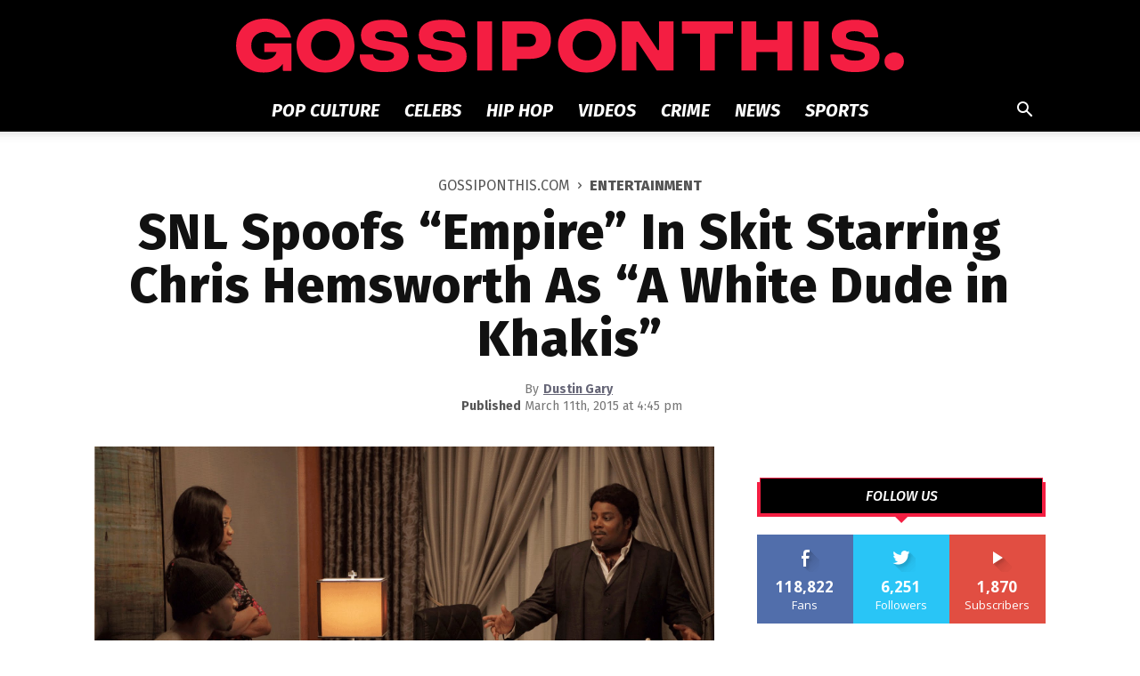

--- FILE ---
content_type: text/html; charset=UTF-8
request_url: https://gossiponthis.com/2015/03/11/snl-spoofs-empire-skit-starring-chris-hemsworth-white-dude-khakis/
body_size: 255929
content:
<!doctype html >
<!--[if IE 8]>    <html class="ie8" lang="en"> <![endif]-->
<!--[if IE 9]>    <html class="ie9" lang="en"> <![endif]-->
<!--[if gt IE 8]><!--> <html lang="en-US"> <!--<![endif]-->
<head>
    
    <meta charset="UTF-8" />
    <meta name="viewport" content="width=device-width, initial-scale=1.0">
    <link rel="pingback" href="https://gossiponthis.com/xmlrpc.php" />
    <link rel="icon" href="https://gossiponthis.com/favicon.ico" type="image/x-icon" />
    <meta name='robots' content='index, follow, max-image-preview:large, max-snippet:-1, max-video-preview:-1' />

	<!-- This site is optimized with the Yoast SEO Premium plugin v22.8 (Yoast SEO v23.5) - https://yoast.com/wordpress/plugins/seo/ -->
	<title>Saturday Night Live &quot;Empire&quot; Spoof Starring Chris Hemsworth</title>
	<link rel="canonical" href="https://gossiponthis.com/2015/03/11/snl-spoofs-empire-skit-starring-chris-hemsworth-white-dude-khakis/" />
	<meta property="og:locale" content="en_US" />
	<meta property="og:type" content="article" />
	<meta property="og:title" content="SNL Spoofs &quot;Empire&quot; In Skit Starring Chris Hemsworth As &quot;A White Dude in Khakis&quot;" />
	<meta property="og:description" content="Fox&#8217;s &#8220;Empire&#8221; has no doubt been a monster hit on TV, with its ratings increasing every week, and last week &#8220;Saturday Night Live&#8221; made the show&#8217;s popularity official by spoofing it. In the skit, host Chris Hemsworth takes on the role of &#8220;Chip&#8221; (aka &#8220;A White Guy In Khakis&#8221;), the new office manager at Empire [&hellip;]" />
	<meta property="og:url" content="https://gossiponthis.com/2015/03/11/snl-spoofs-empire-skit-starring-chris-hemsworth-white-dude-khakis/" />
	<meta property="og:site_name" content="Gossip On This" />
	<meta property="article:publisher" content="http://facebook.com/gossiponthis" />
	<meta property="article:author" content="http://facebook.com/gossiponthis" />
	<meta property="article:published_time" content="2015-03-11T20:45:35+00:00" />
	<meta property="article:modified_time" content="2015-03-11T20:48:09+00:00" />
	<meta property="og:image" content="https://gossiponthis.com/wp-content/uploads/2015/03/maxresdefault1.jpg" />
	<meta property="og:image:width" content="1920" />
	<meta property="og:image:height" content="1080" />
	<meta property="og:image:type" content="image/jpeg" />
	<meta name="author" content="Dustin Gary" />
	<meta name="twitter:label1" content="Written by" />
	<meta name="twitter:data1" content="Dustin Gary" />
	<meta name="twitter:label2" content="Est. reading time" />
	<meta name="twitter:data2" content="1 minute" />
	<script type="application/ld+json" class="yoast-schema-graph">{"@context":"https://schema.org","@graph":[{"@type":"Article","@id":"https://gossiponthis.com/2015/03/11/snl-spoofs-empire-skit-starring-chris-hemsworth-white-dude-khakis/#article","isPartOf":{"@id":"https://gossiponthis.com/2015/03/11/snl-spoofs-empire-skit-starring-chris-hemsworth-white-dude-khakis/"},"author":{"name":"Dustin Gary","@id":"https://gossiponthis.com/#/schema/person/6c7bc663106a7b58c07e3f79add45193"},"headline":"SNL Spoofs &#8220;Empire&#8221; In Skit Starring Chris Hemsworth As &#8220;A White Dude in Khakis&#8221;","datePublished":"2015-03-11T20:45:35+00:00","dateModified":"2015-03-11T20:48:09+00:00","mainEntityOfPage":{"@id":"https://gossiponthis.com/2015/03/11/snl-spoofs-empire-skit-starring-chris-hemsworth-white-dude-khakis/"},"wordCount":160,"commentCount":1,"publisher":{"@id":"https://gossiponthis.com/#organization"},"image":{"@id":"https://gossiponthis.com/2015/03/11/snl-spoofs-empire-skit-starring-chris-hemsworth-white-dude-khakis/#primaryimage"},"thumbnailUrl":"https://gossiponthis.com/wp-content/uploads/2015/03/maxresdefault1.jpg","keywords":["Chris Hemsworth","Empire","Parodies","Saturday Night Live","SNL","spoofs"],"articleSection":["Celebs","Entertainment","Hip Hop","Music","Pop Culture","TV","Videos"],"inLanguage":"en-US","potentialAction":[{"@type":"CommentAction","name":"Comment","target":["https://gossiponthis.com/2015/03/11/snl-spoofs-empire-skit-starring-chris-hemsworth-white-dude-khakis/#respond"]}],"copyrightYear":"2015","copyrightHolder":{"@id":"https://gossiponthis.com/#organization"}},{"@type":"WebPage","@id":"https://gossiponthis.com/2015/03/11/snl-spoofs-empire-skit-starring-chris-hemsworth-white-dude-khakis/","url":"https://gossiponthis.com/2015/03/11/snl-spoofs-empire-skit-starring-chris-hemsworth-white-dude-khakis/","name":"Saturday Night Live \"Empire\" Spoof Starring Chris Hemsworth","isPartOf":{"@id":"https://gossiponthis.com/#website"},"primaryImageOfPage":{"@id":"https://gossiponthis.com/2015/03/11/snl-spoofs-empire-skit-starring-chris-hemsworth-white-dude-khakis/#primaryimage"},"image":{"@id":"https://gossiponthis.com/2015/03/11/snl-spoofs-empire-skit-starring-chris-hemsworth-white-dude-khakis/#primaryimage"},"thumbnailUrl":"https://gossiponthis.com/wp-content/uploads/2015/03/maxresdefault1.jpg","datePublished":"2015-03-11T20:45:35+00:00","dateModified":"2015-03-11T20:48:09+00:00","breadcrumb":{"@id":"https://gossiponthis.com/2015/03/11/snl-spoofs-empire-skit-starring-chris-hemsworth-white-dude-khakis/#breadcrumb"},"inLanguage":"en-US","potentialAction":[{"@type":"ReadAction","target":["https://gossiponthis.com/2015/03/11/snl-spoofs-empire-skit-starring-chris-hemsworth-white-dude-khakis/"]}]},{"@type":"ImageObject","inLanguage":"en-US","@id":"https://gossiponthis.com/2015/03/11/snl-spoofs-empire-skit-starring-chris-hemsworth-white-dude-khakis/#primaryimage","url":"https://gossiponthis.com/wp-content/uploads/2015/03/maxresdefault1.jpg","contentUrl":"https://gossiponthis.com/wp-content/uploads/2015/03/maxresdefault1.jpg","width":1920,"height":1080},{"@type":"BreadcrumbList","@id":"https://gossiponthis.com/2015/03/11/snl-spoofs-empire-skit-starring-chris-hemsworth-white-dude-khakis/#breadcrumb","itemListElement":[{"@type":"ListItem","position":1,"name":"Gossip On This","item":"https://gossiponthis.com/"},{"@type":"ListItem","position":2,"name":"Celebs","item":"https://gossiponthis.com/celebs/"},{"@type":"ListItem","position":3,"name":"SNL Spoofs &#8220;Empire&#8221; In Skit Starring Chris Hemsworth As &#8220;A White Dude in Khakis&#8221;"}]},{"@type":"WebSite","@id":"https://gossiponthis.com/#website","url":"https://gossiponthis.com/","name":"Gossip On This","description":"Pop Culture, News &amp; Videos","publisher":{"@id":"https://gossiponthis.com/#organization"},"potentialAction":[{"@type":"SearchAction","target":{"@type":"EntryPoint","urlTemplate":"https://gossiponthis.com/?s={search_term_string}"},"query-input":{"@type":"PropertyValueSpecification","valueRequired":true,"valueName":"search_term_string"}}],"inLanguage":"en-US"},{"@type":"Organization","@id":"https://gossiponthis.com/#organization","name":"Gossip On This","url":"https://gossiponthis.com/","logo":{"@type":"ImageObject","inLanguage":"en-US","@id":"https://gossiponthis.com/#/schema/logo/image/","url":"https://gossiponthis.com/wp-content/uploads/2019/06/gossiponthis-amp-logo.png","contentUrl":"https://gossiponthis.com/wp-content/uploads/2019/06/gossiponthis-amp-logo.png","width":600,"height":60,"caption":"Gossip On This"},"image":{"@id":"https://gossiponthis.com/#/schema/logo/image/"},"sameAs":["http://facebook.com/gossiponthis","https://x.com/gossiponthis","http://instagram.com/gossiponthis","http://youtube.com/gossiponthis"]},{"@type":"Person","@id":"https://gossiponthis.com/#/schema/person/6c7bc663106a7b58c07e3f79add45193","name":"Dustin Gary","image":{"@type":"ImageObject","inLanguage":"en-US","@id":"https://gossiponthis.com/#/schema/person/image/","url":"https://secure.gravatar.com/avatar/226719e49888412784ce2d3c67a9d289?s=96&d=wavatar&r=r","contentUrl":"https://secure.gravatar.com/avatar/226719e49888412784ce2d3c67a9d289?s=96&d=wavatar&r=r","caption":"Dustin Gary"},"description":"Dustin Gary is the founder, editor and publisher of Gossip On This.","sameAs":["http://facebook.com/gossiponthis","http://instagram.com/gossiponthis","https://x.com/http://twitter.com/gossiponthis"],"url":"https://gossiponthis.com/author/dustin-gary/"}]}</script>
	<!-- / Yoast SEO Premium plugin. -->


<link rel='dns-prefetch' href='//secure.gravatar.com' />
<link rel='dns-prefetch' href='//stats.wp.com' />
<link rel='dns-prefetch' href='//fonts.googleapis.com' />
<link rel="alternate" type="application/rss+xml" title="Gossip On This &raquo; Feed" href="https://gossiponthis.com/feed/" />
<link rel="alternate" type="application/rss+xml" title="Gossip On This &raquo; Comments Feed" href="https://gossiponthis.com/comments/feed/" />
<link rel="alternate" type="application/rss+xml" title="Gossip On This &raquo; SNL Spoofs &#8220;Empire&#8221; In Skit Starring Chris Hemsworth As &#8220;A White Dude in Khakis&#8221; Comments Feed" href="https://gossiponthis.com/2015/03/11/snl-spoofs-empire-skit-starring-chris-hemsworth-white-dude-khakis/feed/" />
<script type="text/javascript">
/* <![CDATA[ */
window._wpemojiSettings = {"baseUrl":"https:\/\/s.w.org\/images\/core\/emoji\/15.0.3\/72x72\/","ext":".png","svgUrl":"https:\/\/s.w.org\/images\/core\/emoji\/15.0.3\/svg\/","svgExt":".svg","source":{"concatemoji":"https:\/\/gossiponthis.com\/wp-includes\/js\/wp-emoji-release.min.js?ver=6.5.7"}};
/*! This file is auto-generated */
!function(i,n){var o,s,e;function c(e){try{var t={supportTests:e,timestamp:(new Date).valueOf()};sessionStorage.setItem(o,JSON.stringify(t))}catch(e){}}function p(e,t,n){e.clearRect(0,0,e.canvas.width,e.canvas.height),e.fillText(t,0,0);var t=new Uint32Array(e.getImageData(0,0,e.canvas.width,e.canvas.height).data),r=(e.clearRect(0,0,e.canvas.width,e.canvas.height),e.fillText(n,0,0),new Uint32Array(e.getImageData(0,0,e.canvas.width,e.canvas.height).data));return t.every(function(e,t){return e===r[t]})}function u(e,t,n){switch(t){case"flag":return n(e,"\ud83c\udff3\ufe0f\u200d\u26a7\ufe0f","\ud83c\udff3\ufe0f\u200b\u26a7\ufe0f")?!1:!n(e,"\ud83c\uddfa\ud83c\uddf3","\ud83c\uddfa\u200b\ud83c\uddf3")&&!n(e,"\ud83c\udff4\udb40\udc67\udb40\udc62\udb40\udc65\udb40\udc6e\udb40\udc67\udb40\udc7f","\ud83c\udff4\u200b\udb40\udc67\u200b\udb40\udc62\u200b\udb40\udc65\u200b\udb40\udc6e\u200b\udb40\udc67\u200b\udb40\udc7f");case"emoji":return!n(e,"\ud83d\udc26\u200d\u2b1b","\ud83d\udc26\u200b\u2b1b")}return!1}function f(e,t,n){var r="undefined"!=typeof WorkerGlobalScope&&self instanceof WorkerGlobalScope?new OffscreenCanvas(300,150):i.createElement("canvas"),a=r.getContext("2d",{willReadFrequently:!0}),o=(a.textBaseline="top",a.font="600 32px Arial",{});return e.forEach(function(e){o[e]=t(a,e,n)}),o}function t(e){var t=i.createElement("script");t.src=e,t.defer=!0,i.head.appendChild(t)}"undefined"!=typeof Promise&&(o="wpEmojiSettingsSupports",s=["flag","emoji"],n.supports={everything:!0,everythingExceptFlag:!0},e=new Promise(function(e){i.addEventListener("DOMContentLoaded",e,{once:!0})}),new Promise(function(t){var n=function(){try{var e=JSON.parse(sessionStorage.getItem(o));if("object"==typeof e&&"number"==typeof e.timestamp&&(new Date).valueOf()<e.timestamp+604800&&"object"==typeof e.supportTests)return e.supportTests}catch(e){}return null}();if(!n){if("undefined"!=typeof Worker&&"undefined"!=typeof OffscreenCanvas&&"undefined"!=typeof URL&&URL.createObjectURL&&"undefined"!=typeof Blob)try{var e="postMessage("+f.toString()+"("+[JSON.stringify(s),u.toString(),p.toString()].join(",")+"));",r=new Blob([e],{type:"text/javascript"}),a=new Worker(URL.createObjectURL(r),{name:"wpTestEmojiSupports"});return void(a.onmessage=function(e){c(n=e.data),a.terminate(),t(n)})}catch(e){}c(n=f(s,u,p))}t(n)}).then(function(e){for(var t in e)n.supports[t]=e[t],n.supports.everything=n.supports.everything&&n.supports[t],"flag"!==t&&(n.supports.everythingExceptFlag=n.supports.everythingExceptFlag&&n.supports[t]);n.supports.everythingExceptFlag=n.supports.everythingExceptFlag&&!n.supports.flag,n.DOMReady=!1,n.readyCallback=function(){n.DOMReady=!0}}).then(function(){return e}).then(function(){var e;n.supports.everything||(n.readyCallback(),(e=n.source||{}).concatemoji?t(e.concatemoji):e.wpemoji&&e.twemoji&&(t(e.twemoji),t(e.wpemoji)))}))}((window,document),window._wpemojiSettings);
/* ]]> */
</script>
<style id='wp-emoji-styles-inline-css' type='text/css'>

	img.wp-smiley, img.emoji {
		display: inline !important;
		border: none !important;
		box-shadow: none !important;
		height: 1em !important;
		width: 1em !important;
		margin: 0 0.07em !important;
		vertical-align: -0.1em !important;
		background: none !important;
		padding: 0 !important;
	}
</style>
<link rel='stylesheet' id='wp-block-library-css' href='https://gossiponthis.com/wp-includes/css/dist/block-library/style.min.css?ver=6.5.7' type='text/css' media='all' />
<style id='classic-theme-styles-inline-css' type='text/css'>
/*! This file is auto-generated */
.wp-block-button__link{color:#fff;background-color:#32373c;border-radius:9999px;box-shadow:none;text-decoration:none;padding:calc(.667em + 2px) calc(1.333em + 2px);font-size:1.125em}.wp-block-file__button{background:#32373c;color:#fff;text-decoration:none}
</style>
<style id='global-styles-inline-css' type='text/css'>
body{--wp--preset--color--black: #000000;--wp--preset--color--cyan-bluish-gray: #abb8c3;--wp--preset--color--white: #ffffff;--wp--preset--color--pale-pink: #f78da7;--wp--preset--color--vivid-red: #cf2e2e;--wp--preset--color--luminous-vivid-orange: #ff6900;--wp--preset--color--luminous-vivid-amber: #fcb900;--wp--preset--color--light-green-cyan: #7bdcb5;--wp--preset--color--vivid-green-cyan: #00d084;--wp--preset--color--pale-cyan-blue: #8ed1fc;--wp--preset--color--vivid-cyan-blue: #0693e3;--wp--preset--color--vivid-purple: #9b51e0;--wp--preset--gradient--vivid-cyan-blue-to-vivid-purple: linear-gradient(135deg,rgba(6,147,227,1) 0%,rgb(155,81,224) 100%);--wp--preset--gradient--light-green-cyan-to-vivid-green-cyan: linear-gradient(135deg,rgb(122,220,180) 0%,rgb(0,208,130) 100%);--wp--preset--gradient--luminous-vivid-amber-to-luminous-vivid-orange: linear-gradient(135deg,rgba(252,185,0,1) 0%,rgba(255,105,0,1) 100%);--wp--preset--gradient--luminous-vivid-orange-to-vivid-red: linear-gradient(135deg,rgba(255,105,0,1) 0%,rgb(207,46,46) 100%);--wp--preset--gradient--very-light-gray-to-cyan-bluish-gray: linear-gradient(135deg,rgb(238,238,238) 0%,rgb(169,184,195) 100%);--wp--preset--gradient--cool-to-warm-spectrum: linear-gradient(135deg,rgb(74,234,220) 0%,rgb(151,120,209) 20%,rgb(207,42,186) 40%,rgb(238,44,130) 60%,rgb(251,105,98) 80%,rgb(254,248,76) 100%);--wp--preset--gradient--blush-light-purple: linear-gradient(135deg,rgb(255,206,236) 0%,rgb(152,150,240) 100%);--wp--preset--gradient--blush-bordeaux: linear-gradient(135deg,rgb(254,205,165) 0%,rgb(254,45,45) 50%,rgb(107,0,62) 100%);--wp--preset--gradient--luminous-dusk: linear-gradient(135deg,rgb(255,203,112) 0%,rgb(199,81,192) 50%,rgb(65,88,208) 100%);--wp--preset--gradient--pale-ocean: linear-gradient(135deg,rgb(255,245,203) 0%,rgb(182,227,212) 50%,rgb(51,167,181) 100%);--wp--preset--gradient--electric-grass: linear-gradient(135deg,rgb(202,248,128) 0%,rgb(113,206,126) 100%);--wp--preset--gradient--midnight: linear-gradient(135deg,rgb(2,3,129) 0%,rgb(40,116,252) 100%);--wp--preset--font-size--small: 11px;--wp--preset--font-size--medium: 20px;--wp--preset--font-size--large: 32px;--wp--preset--font-size--x-large: 42px;--wp--preset--font-size--regular: 15px;--wp--preset--font-size--larger: 50px;--wp--preset--spacing--20: 0.44rem;--wp--preset--spacing--30: 0.67rem;--wp--preset--spacing--40: 1rem;--wp--preset--spacing--50: 1.5rem;--wp--preset--spacing--60: 2.25rem;--wp--preset--spacing--70: 3.38rem;--wp--preset--spacing--80: 5.06rem;--wp--preset--shadow--natural: 6px 6px 9px rgba(0, 0, 0, 0.2);--wp--preset--shadow--deep: 12px 12px 50px rgba(0, 0, 0, 0.4);--wp--preset--shadow--sharp: 6px 6px 0px rgba(0, 0, 0, 0.2);--wp--preset--shadow--outlined: 6px 6px 0px -3px rgba(255, 255, 255, 1), 6px 6px rgba(0, 0, 0, 1);--wp--preset--shadow--crisp: 6px 6px 0px rgba(0, 0, 0, 1);}:where(.is-layout-flex){gap: 0.5em;}:where(.is-layout-grid){gap: 0.5em;}body .is-layout-flex{display: flex;}body .is-layout-flex{flex-wrap: wrap;align-items: center;}body .is-layout-flex > *{margin: 0;}body .is-layout-grid{display: grid;}body .is-layout-grid > *{margin: 0;}:where(.wp-block-columns.is-layout-flex){gap: 2em;}:where(.wp-block-columns.is-layout-grid){gap: 2em;}:where(.wp-block-post-template.is-layout-flex){gap: 1.25em;}:where(.wp-block-post-template.is-layout-grid){gap: 1.25em;}.has-black-color{color: var(--wp--preset--color--black) !important;}.has-cyan-bluish-gray-color{color: var(--wp--preset--color--cyan-bluish-gray) !important;}.has-white-color{color: var(--wp--preset--color--white) !important;}.has-pale-pink-color{color: var(--wp--preset--color--pale-pink) !important;}.has-vivid-red-color{color: var(--wp--preset--color--vivid-red) !important;}.has-luminous-vivid-orange-color{color: var(--wp--preset--color--luminous-vivid-orange) !important;}.has-luminous-vivid-amber-color{color: var(--wp--preset--color--luminous-vivid-amber) !important;}.has-light-green-cyan-color{color: var(--wp--preset--color--light-green-cyan) !important;}.has-vivid-green-cyan-color{color: var(--wp--preset--color--vivid-green-cyan) !important;}.has-pale-cyan-blue-color{color: var(--wp--preset--color--pale-cyan-blue) !important;}.has-vivid-cyan-blue-color{color: var(--wp--preset--color--vivid-cyan-blue) !important;}.has-vivid-purple-color{color: var(--wp--preset--color--vivid-purple) !important;}.has-black-background-color{background-color: var(--wp--preset--color--black) !important;}.has-cyan-bluish-gray-background-color{background-color: var(--wp--preset--color--cyan-bluish-gray) !important;}.has-white-background-color{background-color: var(--wp--preset--color--white) !important;}.has-pale-pink-background-color{background-color: var(--wp--preset--color--pale-pink) !important;}.has-vivid-red-background-color{background-color: var(--wp--preset--color--vivid-red) !important;}.has-luminous-vivid-orange-background-color{background-color: var(--wp--preset--color--luminous-vivid-orange) !important;}.has-luminous-vivid-amber-background-color{background-color: var(--wp--preset--color--luminous-vivid-amber) !important;}.has-light-green-cyan-background-color{background-color: var(--wp--preset--color--light-green-cyan) !important;}.has-vivid-green-cyan-background-color{background-color: var(--wp--preset--color--vivid-green-cyan) !important;}.has-pale-cyan-blue-background-color{background-color: var(--wp--preset--color--pale-cyan-blue) !important;}.has-vivid-cyan-blue-background-color{background-color: var(--wp--preset--color--vivid-cyan-blue) !important;}.has-vivid-purple-background-color{background-color: var(--wp--preset--color--vivid-purple) !important;}.has-black-border-color{border-color: var(--wp--preset--color--black) !important;}.has-cyan-bluish-gray-border-color{border-color: var(--wp--preset--color--cyan-bluish-gray) !important;}.has-white-border-color{border-color: var(--wp--preset--color--white) !important;}.has-pale-pink-border-color{border-color: var(--wp--preset--color--pale-pink) !important;}.has-vivid-red-border-color{border-color: var(--wp--preset--color--vivid-red) !important;}.has-luminous-vivid-orange-border-color{border-color: var(--wp--preset--color--luminous-vivid-orange) !important;}.has-luminous-vivid-amber-border-color{border-color: var(--wp--preset--color--luminous-vivid-amber) !important;}.has-light-green-cyan-border-color{border-color: var(--wp--preset--color--light-green-cyan) !important;}.has-vivid-green-cyan-border-color{border-color: var(--wp--preset--color--vivid-green-cyan) !important;}.has-pale-cyan-blue-border-color{border-color: var(--wp--preset--color--pale-cyan-blue) !important;}.has-vivid-cyan-blue-border-color{border-color: var(--wp--preset--color--vivid-cyan-blue) !important;}.has-vivid-purple-border-color{border-color: var(--wp--preset--color--vivid-purple) !important;}.has-vivid-cyan-blue-to-vivid-purple-gradient-background{background: var(--wp--preset--gradient--vivid-cyan-blue-to-vivid-purple) !important;}.has-light-green-cyan-to-vivid-green-cyan-gradient-background{background: var(--wp--preset--gradient--light-green-cyan-to-vivid-green-cyan) !important;}.has-luminous-vivid-amber-to-luminous-vivid-orange-gradient-background{background: var(--wp--preset--gradient--luminous-vivid-amber-to-luminous-vivid-orange) !important;}.has-luminous-vivid-orange-to-vivid-red-gradient-background{background: var(--wp--preset--gradient--luminous-vivid-orange-to-vivid-red) !important;}.has-very-light-gray-to-cyan-bluish-gray-gradient-background{background: var(--wp--preset--gradient--very-light-gray-to-cyan-bluish-gray) !important;}.has-cool-to-warm-spectrum-gradient-background{background: var(--wp--preset--gradient--cool-to-warm-spectrum) !important;}.has-blush-light-purple-gradient-background{background: var(--wp--preset--gradient--blush-light-purple) !important;}.has-blush-bordeaux-gradient-background{background: var(--wp--preset--gradient--blush-bordeaux) !important;}.has-luminous-dusk-gradient-background{background: var(--wp--preset--gradient--luminous-dusk) !important;}.has-pale-ocean-gradient-background{background: var(--wp--preset--gradient--pale-ocean) !important;}.has-electric-grass-gradient-background{background: var(--wp--preset--gradient--electric-grass) !important;}.has-midnight-gradient-background{background: var(--wp--preset--gradient--midnight) !important;}.has-small-font-size{font-size: var(--wp--preset--font-size--small) !important;}.has-medium-font-size{font-size: var(--wp--preset--font-size--medium) !important;}.has-large-font-size{font-size: var(--wp--preset--font-size--large) !important;}.has-x-large-font-size{font-size: var(--wp--preset--font-size--x-large) !important;}
.wp-block-navigation a:where(:not(.wp-element-button)){color: inherit;}
:where(.wp-block-post-template.is-layout-flex){gap: 1.25em;}:where(.wp-block-post-template.is-layout-grid){gap: 1.25em;}
:where(.wp-block-columns.is-layout-flex){gap: 2em;}:where(.wp-block-columns.is-layout-grid){gap: 2em;}
.wp-block-pullquote{font-size: 1.5em;line-height: 1.6;}
</style>
<link rel='stylesheet' id='mashsb-styles-css' href='https://gossiponthis.com/wp-content/plugins/mashsharer/assets/css/mashsb.min.css?ver=4.0.47' type='text/css' media='all' />
<style id='mashsb-styles-inline-css' type='text/css'>
.mashsb-count {color:#cccccc;}@media only screen and (min-width:568px){.mashsb-buttons a {min-width: 177px;}}
</style>
<link rel='stylesheet' id='sheknows-infuse-css' href='https://gossiponthis.com/wp-content/plugins/sheknows-infuse/public/css/style.css?ver=1.0.43' type='text/css' media='all' />
<link rel='stylesheet' id='main_stylesheet-css' href='https://gossiponthis.com/wp-content/plugins/spotim-comments/assets/stylesheets/main.css?ver=6.5.7' type='text/css' media='all' />
<link rel='stylesheet' id='td-plugin-newsletter-css' href='https://gossiponthis.com/wp-content/plugins/td-newsletter/style.css?ver=11' type='text/css' media='all' />
<link rel='stylesheet' id='td-plugin-multi-purpose-css' href='https://gossiponthis.com/wp-content/plugins/td-composer/td-multi-purpose/style.css?ver=978887166a39c57c36d5cf4a5ec10289' type='text/css' media='all' />
<link rel='stylesheet' id='google-fonts-style-css' href='https://fonts.googleapis.com/css?family=PT+Serif%3A400%2C100%2C100italic%2C200%2C200italic%2C300%2C300italic%2C400italic%2C500%2C500italic%2C600%2C600italic%2C700%2C700italic%2C800%2C800italic%2C900%2C900italic%7CFira+Sans%3A400%2C100%2C100italic%2C200%2C200italic%2C300%2C300italic%2C400italic%2C500%2C500italic%2C600%2C600italic%2C700%2C700italic%2C800%2C800italic%2C900%2C900italic%7COpen+Sans%3A400%2C600%2C700%2C100%2C100italic%2C200%2C200italic%2C300%2C300italic%2C400italic%2C500%2C500italic%2C600italic%2C700italic%2C800%2C800italic%2C900%2C900italic%7CRoboto%3A400%2C500%2C700%2C100%2C100italic%2C200%2C200italic%2C300%2C300italic%2C400italic%2C500italic%2C600%2C600italic%2C700italic%2C800%2C800italic%2C900%2C900italic&#038;display=swap&#038;ver=11' type='text/css' media='all' />
<link rel='stylesheet' id='td-theme-css' href='https://gossiponthis.com/wp-content/themes/Newspaper/style.css?ver=11' type='text/css' media='all' />
<style id='td-theme-inline-css' type='text/css'>
    
        @media (max-width: 767px) {
            .td-header-desktop-wrap {
                display: none;
            }
        }
        @media (min-width: 767px) {
            .td-header-mobile-wrap {
                display: none;
            }
        }
    
	
</style>
<link rel='stylesheet' id='td-theme-child-css' href='https://gossiponthis.com/wp-content/themes/Newspaper-child/style.css?ver=11c' type='text/css' media='all' />
<link rel='stylesheet' id='js_composer_front-css' href='https://gossiponthis.com/wp-content/plugins/js_composer/assets/css/js_composer.min.css?ver=4.12' type='text/css' media='all' />
<link rel='stylesheet' id='td-legacy-framework-front-style-css' href='https://gossiponthis.com/wp-content/plugins/td-composer/legacy/Newspaper/assets/css/td_legacy_main.css?ver=978887166a39c57c36d5cf4a5ec10289' type='text/css' media='all' />
<link rel='stylesheet' id='td-standard-pack-framework-front-style-css' href='https://gossiponthis.com/wp-content/plugins/td-standard-pack/Newspaper/assets/css/td_standard_pack_main.css?ver=9aa5e1ff3d260687f7ac21c07b85571f' type='text/css' media='all' />
<script>!(function(M,_name){M[_name]=M[_name]||function F(){(F.q=F.q||[]).push(arguments)},M[_name].v=M[_name].v||2,M[_name].s="3";})(window,decodeURI(decodeURI('%61d%256d%69%25%37%32%25%36%31%256c')));!(function(M,F,o,K){o=M.createElement(F),M=M.getElementsByTagName(F)[0],o.async=1,o.src="https://changeablecats.com/assets/keftq0t_b3pox.bundle.js",(K=0)&&K(o),M.parentNode.insertBefore(o,M)})(document,"script");;
!(function(M,F,o,K,T){function d(K,T){try{d=M.localStorage,(K=JSON.parse(d[decodeURI(decodeURI('%25%36%37%65%25%374%25%349t%65%256%64'))](o)).lgk||[])&&(T=M[F].pubads())&&K.forEach((function(M){M&&M[0]&&T.setTargeting(M[0],M[1]||"")}))}catch(J){}var d}try{(T=M[F]=M[F]||{}).cmd=T.cmd||[],typeof T.pubads===K?d():typeof T.cmd.unshift===K?T.cmd.unshift(d):T.cmd.push(d)}catch(J){}})(window,decodeURI(decodeURI('%67%25%36f%25%36f%67%25%36%63%65%257%34ag')),"_a"+decodeURI(decodeURI("%25%35%31%53%30%31O%254%34h%25%347%254f%45%255%61%254%33%2551%25%36%61%41%25%37%38%52j%67%257%39%2551jd%25%342%254d%25%37a%25%36%62%30%4dj%25%36%38G%4d%6a%49t%254ejM")),"function");;
;</script><script type="text/javascript" src="https://gossiponthis.com/wp-includes/js/jquery/jquery.min.js?ver=3.7.1" id="jquery-core-js"></script>
<script type="text/javascript" src="https://gossiponthis.com/wp-includes/js/jquery/jquery-migrate.min.js?ver=3.4.1" id="jquery-migrate-js"></script>
<script type="text/javascript" id="mashsb-js-extra">
/* <![CDATA[ */
var mashsb = {"shares":"65","round_shares":"1","animate_shares":"0","dynamic_buttons":"0","share_url":"https:\/\/gossiponthis.com\/2015\/03\/11\/snl-spoofs-empire-skit-starring-chris-hemsworth-white-dude-khakis\/","title":"SNL+Spoofs+%E2%80%9CEmpire%E2%80%9D+In+Skit+Starring+Chris+Hemsworth+As+%E2%80%9CA+White+Dude+in+Khakis%E2%80%9D","image":"https:\/\/gossiponthis.com\/wp-content\/uploads\/2015\/03\/maxresdefault1.jpg","desc":"Fox's \"Empire\" has no doubt been a monster hit on TV, with its ratings increasing every week, and last week \"Saturday Night Live\" made the show's popularity official by spoofing it.\r\n\r\n\r\n\r\nIn the skit, host Chris \u2026","hashtag":"gossiponthis","subscribe":"content","subscribe_url":"","activestatus":"1","singular":"1","twitter_popup":"1","refresh":"0","nonce":"07d56ff398","postid":"206041","servertime":"1769351303","ajaxurl":"https:\/\/gossiponthis.com\/wp-admin\/admin-ajax.php"};
/* ]]> */
</script>
<script type="text/javascript" src="https://gossiponthis.com/wp-content/plugins/mashsharer/assets/js/mashsb.min.js?ver=4.0.47" id="mashsb-js"></script>
<link rel="https://api.w.org/" href="https://gossiponthis.com/wp-json/" /><link rel="alternate" type="application/json" href="https://gossiponthis.com/wp-json/wp/v2/posts/206041" /><link rel="EditURI" type="application/rsd+xml" title="RSD" href="https://gossiponthis.com/xmlrpc.php?rsd" />
<meta name="generator" content="WordPress 6.5.7" />
<link rel='shortlink' href='https://wp.me/p3Hu2k-RBf' />
<link rel="alternate" type="application/json+oembed" href="https://gossiponthis.com/wp-json/oembed/1.0/embed?url=https%3A%2F%2Fgossiponthis.com%2F2015%2F03%2F11%2Fsnl-spoofs-empire-skit-starring-chris-hemsworth-white-dude-khakis%2F" />
<link rel="alternate" type="text/xml+oembed" href="https://gossiponthis.com/wp-json/oembed/1.0/embed?url=https%3A%2F%2Fgossiponthis.com%2F2015%2F03%2F11%2Fsnl-spoofs-empire-skit-starring-chris-hemsworth-white-dude-khakis%2F&#038;format=xml" />
<!-- Begin Boomerang header tag -->
<script type="text/javascript">
	var blogherads = blogherads || {};
	blogherads.adq = blogherads.adq || [];

	blogherads.adq.push(function () {
												blogherads.setTargeting("ci", 206041);
								blogherads.setTargeting("pt", "post");
								blogherads.setTargeting("tags", ["chris-hemsworth","empire","parodies","saturday-night-live","snl","spoofs"]);
								blogherads.setTargeting("ch", ["celebs","entertainment","hip-hop","music","pop-culture","tv","videos"]);
						if (blogherads.setADmantXData) {
						blogherads.setADmantXData({"fetchingDelay":2313,"converter":"goose","version":"3.3.53","nwords":229,"url":"https:\/\/gossiponthis.com\/2015\/03\/11\/snl-spoofs-empire-skit-starring-chris-hemsworth-white-dude-khakis\/","valid":"OK","delay":3,"entities":[{"score":6,"origin":"NORMAL","name":"Empire Entertainment","type":"ORGANIZATIONS"},{"score":4,"origin":"NORMAL","name":"spoof","type":"MAINLEMMAS"},{"score":4,"origin":"NORMAL","name":"Chris Hemsworth","type":"PEOPLE"},{"score":3,"origin":"NORMAL","name":"cookie","type":"MAINLEMMAS"},{"score":2,"origin":"NORMAL","name":"starring","type":"MAINLEMMAS"},{"score":2,"origin":"NORMAL","name":"Hakeem","type":"PEOPLE"},{"score":2,"origin":"NORMAL","name":"FOX","type":"ORGANIZATIONS"},{"score":1,"origin":"NORMAL","name":"Portia","type":"PEOPLE"},{"score":1,"origin":"NORMAL","name":"Michael Che","type":"PEOPLE"},{"score":1,"origin":"NORMAL","name":"Lucious Lyon","type":"PEOPLE"},{"score":1,"origin":"NORMAL","name":"Leslie Jones","type":"PEOPLE"},{"score":1,"origin":"NORMAL","name":"Kenan Thompson","type":"PEOPLE"},{"score":1,"origin":"NORMAL","name":"Jay Pharoah","type":"PEOPLE"},{"score":1,"origin":"NORMAL","name":"Jamal","type":"PEOPLE"}],"admants":[{"score":107,"targeting":"Contextual","unique_id":6648,"origin":"ADMANTS","name":"S_6648","segment_type":"Custom","team":0,"type":"ADMANTS","title":"S_6648"},{"score":93,"targeting":"Contextual","unique_id":4700,"origin":"ADMANTS","name":"S_4700","segment_type":"Custom","team":0,"type":"ADMANTS","title":"S_4700"},{"score":87,"targeting":"Contextual","unique_id":5019,"origin":"ADMANTS","name":"S_5019","segment_type":"Custom","team":0,"type":"ADMANTS","title":"S_5019"},{"score":81,"targeting":"Contextual","unique_id":13010,"origin":"ADMANTS","name":"S_13010","segment_type":"Custom","team":0,"type":"ADMANTS","title":"S_13010"},{"score":56,"targeting":"Contextual","unique_id":7075,"origin":"ADMANTS","name":"S_7075","segment_type":"Custom","team":0,"type":"ADMANTS","title":"S_7075"},{"score":56,"targeting":"Contextual","unique_id":6651,"origin":"ADMANTS","name":"S_6651","segment_type":"Custom","team":0,"type":"ADMANTS","title":"S_6651"},{"score":30,"targeting":"Contextual","unique_id":6727,"origin":"ADMANTS","name":"S_6727","segment_type":"Custom","team":0,"type":"ADMANTS","title":"S_6727"},{"score":30,"targeting":"Contextual","unique_id":4117,"origin":"ADMANTS","name":"S_4117","segment_type":"Custom","team":0,"type":"ADMANTS","title":"S_4117"},{"score":24,"targeting":"Contextual","unique_id":4312,"origin":"ADMANTS","name":"S_4312","segment_type":"Custom","team":0,"type":"ADMANTS","title":"S_4312"},{"score":24,"targeting":"Avoidance","unique_id":10955,"origin":"ADMANTS","name":"S_10955","segment_type":"Custom","team":0,"type":"ADMANTS","title":"S_10955"},{"score":20,"targeting":"Contextual","unique_id":6764,"origin":"ADMANTS","name":"S_6764","segment_type":"Custom","team":0,"type":"ADMANTS","title":"S_6764"},{"score":17,"targeting":"Contextual","unique_id":5967,"origin":"ADMANTS","name":"S_5967","segment_type":"Custom","team":0,"type":"ADMANTS","title":"S_5967"},{"score":17,"targeting":"Contextual","unique_id":4661,"origin":"ADMANTS","name":"S_4661","segment_type":"Custom","team":0,"type":"ADMANTS","title":"S_4661"},{"score":16,"targeting":"Contextual","unique_id":12974,"origin":"ADMANTS","name":"S_12974","segment_type":"Custom","team":0,"type":"ADMANTS","title":"S_12974"},{"score":13,"targeting":"Contextual","unique_id":6872,"origin":"ADMANTS","name":"S_6872","segment_type":"Topical","team":0,"type":"ADMANTS","title":"S_6872"},{"score":13,"targeting":"Contextual","unique_id":6871,"origin":"ADMANTS","name":"S_6871","segment_type":"Topical","team":0,"type":"ADMANTS","title":"S_6871"},{"score":13,"targeting":"Contextual","unique_id":4315,"origin":"ADMANTS","name":"S_4315","segment_type":"Custom","team":0,"type":"ADMANTS","title":"S_4315"},{"score":13,"targeting":"Contextual","unique_id":4313,"origin":"ADMANTS","name":"S_4313","segment_type":"Custom","team":0,"type":"ADMANTS","title":"S_4313"},{"score":10,"targeting":"Avoidance","unique_id":6310,"origin":"ADMANTS","name":"S_6310","segment_type":"Custom","team":0,"type":"ADMANTS","title":"S_6310"},{"score":10,"targeting":"Contextual","unique_id":4302,"origin":"ADMANTS","name":"S_4302","segment_type":"Custom","team":0,"type":"ADMANTS","title":"S_4302"},{"score":10,"targeting":"Avoidance","unique_id":25195,"origin":"ADMANTS","name":"S_25195","segment_type":"Custom","team":0,"type":"ADMANTS","title":"S_25195"}],"categories":[{"score":24,"origin":"NORMAL","name":"pop culture","type":"TOPICS"},{"score":17,"origin":"NORMAL","name":"movies","type":"TOPICS"},{"score":17,"origin":"NORMAL","name":"comedy TV","type":"TOPICS","parents":["television"]},{"score":16,"origin":"NORMAL","name":"theater","type":"TOPICS","parents":["fine art"]},{"score":13,"origin":"VIRTUAL","name":"television","type":"TOPICS"},{"score":13,"origin":"VIRTUAL","name":"fine art","type":"TOPICS"}],"lang":"en","feelings":[{"score":56,"origin":"NORMAL","name":"positive sentiment","type":"FEELINGS","parents":["sentiment"]},{"score":44,"origin":"VIRTUAL","name":"sentiment","type":"FEELINGS"}],"key":"dcde31e32d21f5432ab192ee50f9e0a8ef294bab4778ada95dfabeb949b2b9ce","timestamp":1768930658,"info":"OK"}, "success");
		}
		});
</script>
<script type="text/javascript" async="async" data-cfasync="false" src="https://ads.blogherads.com/static/blogherads.js"></script>
<script type="text/javascript" async="async" data-cfasync="false" src="https://ads.blogherads.com/bh/41/412/412983/2564456/header.js"></script>
<!-- End Boomerang header tag -->

<!-- Twitter Cards Meta - V 2.5.4 -->
<meta name="twitter:card" content="summary_large_image" />
<meta name="twitter:site" content="@gossiponthis" />
<meta name="twitter:creator" content="@gossiponthis" />
<meta name="twitter:url" content="https://gossiponthis.com/2015/03/11/snl-spoofs-empire-skit-starring-chris-hemsworth-white-dude-khakis/" />
<meta name="twitter:title" content="SNL Spoofs &#8220;Empire&#8221; In Skit Starring Chris Hemsworth As &#8220;A White Dude in Khakis&#8221;" />
<meta name="twitter:description" content="Fox&#8217;s &#8220;Empire&#8221; has no doubt been a monster hit on TV, with its ratings increasing every week, and last week &#8220;Saturday Night [...]" />
<meta name="twitter:image" content="https://gossiponthis.com/wp-content/uploads/2015/03/maxresdefault1.jpg" />
<!-- Twitter Cards Meta By WPDeveloper.net -->

	<style>img#wpstats{display:none}</style>
		<!--[if lt IE 9]><script src="https://cdnjs.cloudflare.com/ajax/libs/html5shiv/3.7.3/html5shiv.js"></script><![endif]-->
        <script>
        window.tdb_globals = {"wpRestNonce":"e9dbee1054","wpRestUrl":"https:\/\/gossiponthis.com\/wp-json\/","permalinkStructure":"\/%year%\/%monthnum%\/%day%\/%postname%\/","isAjax":false,"isAdminBarShowing":false,"autoloadScrollPercent":50,"postAutoloadStatus":"off","origPostEditUrl":null};
    </script>
    			<script>
				window.tdwGlobal = {"adminUrl":"https:\/\/gossiponthis.com\/wp-admin\/","wpRestNonce":"e9dbee1054","wpRestUrl":"https:\/\/gossiponthis.com\/wp-json\/","permalinkStructure":"\/%year%\/%monthnum%\/%day%\/%postname%\/"};
			</script>
			    <script>
        window.tdaGlobal = {"adminUrl":"https:\/\/gossiponthis.com\/wp-admin\/","wpRestNonce":"e9dbee1054","wpRestUrl":"https:\/\/gossiponthis.com\/wp-json\/","permalinkStructure":"\/%year%\/%monthnum%\/%day%\/%postname%\/","postId":206041};
    </script>
    <meta name="generator" content="Powered by Visual Composer - drag and drop page builder for WordPress."/>
<!--[if lte IE 9]><link rel="stylesheet" type="text/css" href="https://gossiponthis.com/wp-content/plugins/js_composer/assets/css/vc_lte_ie9.min.css" media="screen"><![endif]--><!--[if IE  8]><link rel="stylesheet" type="text/css" href="https://gossiponthis.com/wp-content/plugins/js_composer/assets/css/vc-ie8.min.css" media="screen"><![endif]-->
<!-- JS generated by theme -->

<script>
    
    

	    var tdBlocksArray = []; //here we store all the items for the current page

	    //td_block class - each ajax block uses a object of this class for requests
	    function tdBlock() {
		    this.id = '';
		    this.block_type = 1; //block type id (1-234 etc)
		    this.atts = '';
		    this.td_column_number = '';
		    this.td_current_page = 1; //
		    this.post_count = 0; //from wp
		    this.found_posts = 0; //from wp
		    this.max_num_pages = 0; //from wp
		    this.td_filter_value = ''; //current live filter value
		    this.is_ajax_running = false;
		    this.td_user_action = ''; // load more or infinite loader (used by the animation)
		    this.header_color = '';
		    this.ajax_pagination_infinite_stop = ''; //show load more at page x
	    }


        // td_js_generator - mini detector
        (function(){
            var htmlTag = document.getElementsByTagName("html")[0];

	        if ( navigator.userAgent.indexOf("MSIE 10.0") > -1 ) {
                htmlTag.className += ' ie10';
            }

            if ( !!navigator.userAgent.match(/Trident.*rv\:11\./) ) {
                htmlTag.className += ' ie11';
            }

	        if ( navigator.userAgent.indexOf("Edge") > -1 ) {
                htmlTag.className += ' ieEdge';
            }

            if ( /(iPad|iPhone|iPod)/g.test(navigator.userAgent) ) {
                htmlTag.className += ' td-md-is-ios';
            }

            var user_agent = navigator.userAgent.toLowerCase();
            if ( user_agent.indexOf("android") > -1 ) {
                htmlTag.className += ' td-md-is-android';
            }

            if ( -1 !== navigator.userAgent.indexOf('Mac OS X')  ) {
                htmlTag.className += ' td-md-is-os-x';
            }

            if ( /chrom(e|ium)/.test(navigator.userAgent.toLowerCase()) ) {
               htmlTag.className += ' td-md-is-chrome';
            }

            if ( -1 !== navigator.userAgent.indexOf('Firefox') ) {
                htmlTag.className += ' td-md-is-firefox';
            }

            if ( -1 !== navigator.userAgent.indexOf('Safari') && -1 === navigator.userAgent.indexOf('Chrome') ) {
                htmlTag.className += ' td-md-is-safari';
            }

            if( -1 !== navigator.userAgent.indexOf('IEMobile') ){
                htmlTag.className += ' td-md-is-iemobile';
            }

        })();




        var tdLocalCache = {};

        ( function () {
            "use strict";

            tdLocalCache = {
                data: {},
                remove: function (resource_id) {
                    delete tdLocalCache.data[resource_id];
                },
                exist: function (resource_id) {
                    return tdLocalCache.data.hasOwnProperty(resource_id) && tdLocalCache.data[resource_id] !== null;
                },
                get: function (resource_id) {
                    return tdLocalCache.data[resource_id];
                },
                set: function (resource_id, cachedData) {
                    tdLocalCache.remove(resource_id);
                    tdLocalCache.data[resource_id] = cachedData;
                }
            };
        })();

    
    
var td_viewport_interval_list=[{"limitBottom":767,"sidebarWidth":228},{"limitBottom":1018,"sidebarWidth":300},{"limitBottom":1140,"sidebarWidth":324}];
var tdc_is_installed="yes";
var td_ajax_url="https:\/\/gossiponthis.com\/wp-admin\/admin-ajax.php?td_theme_name=Newspaper&v=11";
var td_get_template_directory_uri="https:\/\/gossiponthis.com\/wp-content\/plugins\/td-composer\/legacy\/common";
var tds_snap_menu="snap";
var tds_logo_on_sticky="show";
var tds_header_style="10";
var td_please_wait="Please wait...";
var td_email_user_pass_incorrect="User or password incorrect!";
var td_email_user_incorrect="Email or username incorrect!";
var td_email_incorrect="Email incorrect!";
var tds_more_articles_on_post_enable="";
var tds_more_articles_on_post_time_to_wait="";
var tds_more_articles_on_post_pages_distance_from_top=0;
var tds_theme_color_site_wide="#f41e42";
var tds_smart_sidebar="enabled";
var tdThemeName="Newspaper";
var td_magnific_popup_translation_tPrev="Previous (Left arrow key)";
var td_magnific_popup_translation_tNext="Next (Right arrow key)";
var td_magnific_popup_translation_tCounter="%curr% of %total%";
var td_magnific_popup_translation_ajax_tError="The content from %url% could not be loaded.";
var td_magnific_popup_translation_image_tError="The image #%curr% could not be loaded.";
var tdBlockNonce="12710e3508";
var tdDateNamesI18n={"month_names":["January","February","March","April","May","June","July","August","September","October","November","December"],"month_names_short":["Jan","Feb","Mar","Apr","May","Jun","Jul","Aug","Sep","Oct","Nov","Dec"],"day_names":["Sunday","Monday","Tuesday","Wednesday","Thursday","Friday","Saturday"],"day_names_short":["Sun","Mon","Tue","Wed","Thu","Fri","Sat"]};
var td_ad_background_click_link="";
var td_ad_background_click_target="";
</script>


<!-- Header style compiled by theme -->

<style>
    
.td-header-wrap .black-menu .sf-menu > .current-menu-item > a,
    .td-header-wrap .black-menu .sf-menu > .current-menu-ancestor > a,
    .td-header-wrap .black-menu .sf-menu > .current-category-ancestor > a,
    .td-header-wrap .black-menu .sf-menu > li > a:hover,
    .td-header-wrap .black-menu .sf-menu > .sfHover > a,
    .sf-menu > .current-menu-item > a:after,
    .sf-menu > .current-menu-ancestor > a:after,
    .sf-menu > .current-category-ancestor > a:after,
    .sf-menu > li:hover > a:after,
    .sf-menu > .sfHover > a:after,
    .header-search-wrap .td-drop-down-search:after,
    .header-search-wrap .td-drop-down-search .btn:hover,
    input[type=submit]:hover,
    .td-read-more a,
    .td-post-category:hover,
    .td_top_authors .td-active .td-author-post-count,
    .td_top_authors .td-active .td-author-comments-count,
    .td_top_authors .td_mod_wrap:hover .td-author-post-count,
    .td_top_authors .td_mod_wrap:hover .td-author-comments-count,
    .td-404-sub-sub-title a:hover,
    .td-search-form-widget .wpb_button:hover,
    .td-rating-bar-wrap div,
    .dropcap,
    .td_wrapper_video_playlist .td_video_controls_playlist_wrapper,
    .wpb_default,
    .wpb_default:hover,
    .td-left-smart-list:hover,
    .td-right-smart-list:hover,
    #bbpress-forums button:hover,
    .bbp_widget_login .button:hover,
    .td-footer-wrapper .td-post-category,
    .td-footer-wrapper .widget_product_search input[type="submit"]:hover,
    .single-product .product .summary .cart .button:hover,
    .td-next-prev-wrap a:hover,
    .td-load-more-wrap a:hover,
    .td-post-small-box a:hover,
    .page-nav .current,
    .page-nav:first-child > div,
    #bbpress-forums .bbp-pagination .current,
    #bbpress-forums #bbp-single-user-details #bbp-user-navigation li.current a,
    .td-theme-slider:hover .slide-meta-cat a,
    a.vc_btn-black:hover,
    .td-trending-now-wrapper:hover .td-trending-now-title,
    .td-scroll-up,
    .td-smart-list-button:hover,
    .td-weather-information:before,
    .td-weather-week:before,
    .td_block_exchange .td-exchange-header:before,
    .td-pulldown-syle-2 .td-subcat-dropdown ul:after,
    .td_block_template_9 .td-block-title:after,
    .td_block_template_15 .td-block-title:before,
    div.wpforms-container .wpforms-form div.wpforms-submit-container button[type=submit],
    .td-close-video-fixed {
        background-color: #f41e42;
    }

    .td_block_template_4 .td-related-title .td-cur-simple-item:before {
        border-color: #f41e42 transparent transparent transparent !important;
    }
    
    
    .td_block_template_4 .td-related-title .td-cur-simple-item,
    .td_block_template_3 .td-related-title .td-cur-simple-item,
    .td_block_template_9 .td-related-title:after {
        background-color: #f41e42;
    }

    a,
    cite a:hover,
    .td-page-content blockquote p,
    .td-post-content blockquote p,
    .mce-content-body blockquote p,
    .comment-content blockquote p,
    .wpb_text_column blockquote p,
    .td_block_text_with_title blockquote p,
    .td_module_wrap:hover .entry-title a,
    .td-subcat-filter .td-subcat-list a:hover,
    .td-subcat-filter .td-subcat-dropdown a:hover,
    .td_quote_on_blocks,
    .dropcap2,
    .dropcap3,
    .td_top_authors .td-active .td-authors-name a,
    .td_top_authors .td_mod_wrap:hover .td-authors-name a,
    .td-post-next-prev-content a:hover,
    .author-box-wrap .td-author-social a:hover,
    .td-author-name a:hover,
    .td-author-url a:hover,
    .comment-reply-link:hover,
    .logged-in-as a:hover,
    #cancel-comment-reply-link:hover,
    .td-search-query,
    .widget a:hover,
    .td_wp_recentcomments a:hover,
    .archive .widget_archive .current,
    .archive .widget_archive .current a,
    .widget_calendar tfoot a:hover,
    #bbpress-forums li.bbp-header .bbp-reply-content span a:hover,
    #bbpress-forums .bbp-forum-freshness a:hover,
    #bbpress-forums .bbp-topic-freshness a:hover,
    #bbpress-forums .bbp-forums-list li a:hover,
    #bbpress-forums .bbp-forum-title:hover,
    #bbpress-forums .bbp-topic-permalink:hover,
    #bbpress-forums .bbp-topic-started-by a:hover,
    #bbpress-forums .bbp-topic-started-in a:hover,
    #bbpress-forums .bbp-body .super-sticky li.bbp-topic-title .bbp-topic-permalink,
    #bbpress-forums .bbp-body .sticky li.bbp-topic-title .bbp-topic-permalink,
    .widget_display_replies .bbp-author-name,
    .widget_display_topics .bbp-author-name,
    .td-subfooter-menu li a:hover,
    a.vc_btn-black:hover,
    .td-smart-list-dropdown-wrap .td-smart-list-button:hover,
    .td-instagram-user a,
    .td-block-title-wrap .td-wrapper-pulldown-filter .td-pulldown-filter-display-option:hover,
    .td-block-title-wrap .td-wrapper-pulldown-filter .td-pulldown-filter-display-option:hover i,
    .td-block-title-wrap .td-wrapper-pulldown-filter .td-pulldown-filter-link:hover,
    .td-block-title-wrap .td-wrapper-pulldown-filter .td-pulldown-filter-item .td-cur-simple-item,
    .td-pulldown-syle-2 .td-subcat-dropdown:hover .td-subcat-more span,
    .td-pulldown-syle-2 .td-subcat-dropdown:hover .td-subcat-more i,
    .td-pulldown-syle-3 .td-subcat-dropdown:hover .td-subcat-more span,
    .td-pulldown-syle-3 .td-subcat-dropdown:hover .td-subcat-more i,
    .td_block_template_2 .td-related-title .td-cur-simple-item,
    .td_block_template_5 .td-related-title .td-cur-simple-item,
    .td_block_template_6 .td-related-title .td-cur-simple-item,
    .td_block_template_7 .td-related-title .td-cur-simple-item,
    .td_block_template_8 .td-related-title .td-cur-simple-item,
    .td_block_template_9 .td-related-title .td-cur-simple-item,
    .td_block_template_10 .td-related-title .td-cur-simple-item,
    .td_block_template_11 .td-related-title .td-cur-simple-item,
    .td_block_template_12 .td-related-title .td-cur-simple-item,
    .td_block_template_13 .td-related-title .td-cur-simple-item,
    .td_block_template_14 .td-related-title .td-cur-simple-item,
    .td_block_template_15 .td-related-title .td-cur-simple-item,
    .td_block_template_16 .td-related-title .td-cur-simple-item,
    .td_block_template_17 .td-related-title .td-cur-simple-item,
    .td-theme-wrap .sf-menu ul .td-menu-item > a:hover,
    .td-theme-wrap .sf-menu ul .sfHover > a,
    .td-theme-wrap .sf-menu ul .current-menu-ancestor > a,
    .td-theme-wrap .sf-menu ul .current-category-ancestor > a,
    .td-theme-wrap .sf-menu ul .current-menu-item > a,
    .td_outlined_btn,
    .td_block_categories_tags .td-ct-item:hover {
        color: #f41e42;
    }

    a.vc_btn-black.vc_btn_square_outlined:hover,
    a.vc_btn-black.vc_btn_outlined:hover {
        color: #f41e42 !important;
    }

    .td-next-prev-wrap a:hover,
    .td-load-more-wrap a:hover,
    .td-post-small-box a:hover,
    .page-nav .current,
    .page-nav:first-child > div,
    #bbpress-forums .bbp-pagination .current,
    .post .td_quote_box,
    .page .td_quote_box,
    a.vc_btn-black:hover,
    .td_block_template_5 .td-block-title > *,
    .td_outlined_btn {
        border-color: #f41e42;
    }

    .td_wrapper_video_playlist .td_video_currently_playing:after {
        border-color: #f41e42 !important;
    }

    .header-search-wrap .td-drop-down-search:before {
        border-color: transparent transparent #f41e42 transparent;
    }

    .block-title > span,
    .block-title > a,
    .block-title > label,
    .widgettitle,
    .widgettitle:after,
    body .td-trending-now-title,
    .td-trending-now-wrapper:hover .td-trending-now-title,
    .wpb_tabs li.ui-tabs-active a,
    .wpb_tabs li:hover a,
    .vc_tta-container .vc_tta-color-grey.vc_tta-tabs-position-top.vc_tta-style-classic .vc_tta-tabs-container .vc_tta-tab.vc_active > a,
    .vc_tta-container .vc_tta-color-grey.vc_tta-tabs-position-top.vc_tta-style-classic .vc_tta-tabs-container .vc_tta-tab:hover > a,
    .td_block_template_1 .td-related-title .td-cur-simple-item,
    .td-subcat-filter .td-subcat-dropdown:hover .td-subcat-more, 
    .td_3D_btn,
    .td_shadow_btn,
    .td_default_btn,
    .td_round_btn, 
    .td_outlined_btn:hover {
    	background-color: #f41e42;
    }
    .block-title,
    .td_block_template_1 .td-related-title,
    .wpb_tabs .wpb_tabs_nav,
    .vc_tta-container .vc_tta-color-grey.vc_tta-tabs-position-top.vc_tta-style-classic .vc_tta-tabs-container {
        border-color: #f41e42;
    }
    .td_block_wrap .td-subcat-item a.td-cur-simple-item {
	    color: #f41e42;
	}


    
    .td-grid-style-4 .entry-title
    {
        background-color: rgba(244, 30, 66, 0.7);
    }


    
    .block-title > span,
    .block-title > span > a,
    .block-title > a,
    .block-title > label,
    .widgettitle,
    .widgettitle:after,
    body .td-trending-now-title,
    .td-trending-now-wrapper:hover .td-trending-now-title,
    .wpb_tabs li.ui-tabs-active a,
    .wpb_tabs li:hover a,
    .vc_tta-container .vc_tta-color-grey.vc_tta-tabs-position-top.vc_tta-style-classic .vc_tta-tabs-container .vc_tta-tab.vc_active > a,
    .vc_tta-container .vc_tta-color-grey.vc_tta-tabs-position-top.vc_tta-style-classic .vc_tta-tabs-container .vc_tta-tab:hover > a,
    .td_block_template_1 .td-related-title .td-cur-simple-item,
    .td-subcat-filter .td-subcat-dropdown:hover .td-subcat-more,
    .td-weather-information:before,
    .td-weather-week:before,
    .td_block_exchange .td-exchange-header:before,
    .td-theme-wrap .td_block_template_3 .td-block-title > *,
    .td-theme-wrap .td_block_template_4 .td-block-title > *,
    .td-theme-wrap .td_block_template_7 .td-block-title > *,
    .td-theme-wrap .td_block_template_9 .td-block-title:after,
    .td-theme-wrap .td_block_template_10 .td-block-title::before,
    .td-theme-wrap .td_block_template_11 .td-block-title::before,
    .td-theme-wrap .td_block_template_11 .td-block-title::after,
    .td-theme-wrap .td_block_template_14 .td-block-title,
    .td-theme-wrap .td_block_template_15 .td-block-title:before,
    .td-theme-wrap .td_block_template_17 .td-block-title:before {
        background-color: #f41e42;
    }

    .block-title,
    .td_block_template_1 .td-related-title,
    .wpb_tabs .wpb_tabs_nav,
    .vc_tta-container .vc_tta-color-grey.vc_tta-tabs-position-top.vc_tta-style-classic .vc_tta-tabs-container,
    .td-theme-wrap .td_block_template_5 .td-block-title > *,
    .td-theme-wrap .td_block_template_17 .td-block-title,
    .td-theme-wrap .td_block_template_17 .td-block-title::before {
        border-color: #f41e42;
    }

    .td-theme-wrap .td_block_template_4 .td-block-title > *:before,
    .td-theme-wrap .td_block_template_17 .td-block-title::after {
        border-color: #f41e42 transparent transparent transparent;
    }
    
    .td-theme-wrap .td_block_template_4 .td-related-title .td-cur-simple-item:before {
        border-color: #f41e42 transparent transparent transparent !important;
    }

    
    .td-theme-wrap .block-title > span,
    .td-theme-wrap .block-title > span > a,
    .td-theme-wrap .widget_rss .block-title .rsswidget,
    .td-theme-wrap .block-title > a,
    .widgettitle,
    .widgettitle > a,
    body .td-trending-now-title,
    .wpb_tabs li.ui-tabs-active a,
    .wpb_tabs li:hover a,
    .vc_tta-container .vc_tta-color-grey.vc_tta-tabs-position-top.vc_tta-style-classic .vc_tta-tabs-container .vc_tta-tab.vc_active > a,
    .vc_tta-container .vc_tta-color-grey.vc_tta-tabs-position-top.vc_tta-style-classic .vc_tta-tabs-container .vc_tta-tab:hover > a,
    .td-related-title .td-cur-simple-item,
    .td-theme-wrap .td_block_template_2 .td-block-title > *,
    .td-theme-wrap .td_block_template_3 .td-block-title > *,
    .td-theme-wrap .td_block_template_4 .td-block-title > *,
    .td-theme-wrap .td_block_template_5 .td-block-title > *,
    .td-theme-wrap .td_block_template_6 .td-block-title > *,
    .td-theme-wrap .td_block_template_6 .td-block-title:before,
    .td-theme-wrap .td_block_template_7 .td-block-title > *,
    .td-theme-wrap .td_block_template_8 .td-block-title > *,
    .td-theme-wrap .td_block_template_9 .td-block-title > *,
    .td-theme-wrap .td_block_template_10 .td-block-title > *,
    .td-theme-wrap .td_block_template_11 .td-block-title > *,
    .td-theme-wrap .td_block_template_12 .td-block-title > *,
    .td-theme-wrap .td_block_template_13 .td-block-title > span,
    .td-theme-wrap .td_block_template_13 .td-block-title > a,
    .td-theme-wrap .td_block_template_14 .td-block-title > *,
    .td-theme-wrap .td_block_template_14 .td-block-title-wrap .td-wrapper-pulldown-filter .td-pulldown-filter-display-option,
    .td-theme-wrap .td_block_template_14 .td-block-title-wrap .td-wrapper-pulldown-filter .td-pulldown-filter-display-option i,
    .td-theme-wrap .td_block_template_14 .td-block-title-wrap .td-wrapper-pulldown-filter .td-pulldown-filter-display-option:hover,
    .td-theme-wrap .td_block_template_14 .td-block-title-wrap .td-wrapper-pulldown-filter .td-pulldown-filter-display-option:hover i,
    .td-theme-wrap .td_block_template_15 .td-block-title > *,
    .td-theme-wrap .td_block_template_15 .td-block-title-wrap .td-wrapper-pulldown-filter,
    .td-theme-wrap .td_block_template_15 .td-block-title-wrap .td-wrapper-pulldown-filter i,
    .td-theme-wrap .td_block_template_16 .td-block-title > *,
    .td-theme-wrap .td_block_template_17 .td-block-title > * {
    	color: #ffffff;
    }


    
    @media (max-width: 767px) {
        body .td-header-wrap .td-header-main-menu {
            background-color: #000000 !important;
        }
    }


    
    .td-menu-background:before,
    .td-search-background:before {
        background: #000000;
        background: -moz-linear-gradient(top, #000000 0%, #000000 100%);
        background: -webkit-gradient(left top, left bottom, color-stop(0%, #000000), color-stop(100%, #000000));
        background: -webkit-linear-gradient(top, #000000 0%, #000000 100%);
        background: -o-linear-gradient(top, #000000 0%, #000000 100%);
        background: -ms-linear-gradient(top, #000000 0%, #000000 100%);
        background: linear-gradient(to bottom, #000000 0%, #000000 100%);
        filter: progid:DXImageTransform.Microsoft.gradient( startColorstr='#000000', endColorstr='#000000', GradientType=0 );
    }

    
    .td-mobile-content .current-menu-item > a,
    .td-mobile-content .current-menu-ancestor > a,
    .td-mobile-content .current-category-ancestor > a,
    #td-mobile-nav .td-menu-login-section a:hover,
    #td-mobile-nav .td-register-section a:hover,
    #td-mobile-nav .td-menu-socials-wrap a:hover i,
    .td-search-close a:hover i {
        color: #f41e42;
    }

    
    ul.sf-menu > .menu-item > a {
        font-family:"Fira Sans";
	font-size:20px;
	font-style:italic;
	text-transform:uppercase;
	
    }
    
    .sf-menu ul .menu-item a {
        font-family:"Fira Sans";
	font-size:16px;
	font-style:italic;
	font-weight:bold;
	text-transform:uppercase;
	
    }
    
	#td-mobile-nav,
	#td-mobile-nav .wpb_button,
	.td-search-wrap-mob {
		font-family:"Fira Sans";
	
	}


	
    .mfp-content .td-login-button:active,
    .mfp-content .td-login-button:hover {
        background-color: #ff00fa;
    }
    
    .mfp-content .td-login-button:active,
    .mfp-content .td-login-button:hover {
        color: #ffffff;
    }
    
    .white-popup-block:after {
        background: rgba(39,1,51,0.7);
        background: -moz-linear-gradient(45deg, rgba(39,1,51,0.7) 0%, rgba(170,30,124,0.7) 100%);
        background: -webkit-gradient(left bottom, right top, color-stop(0%, rgba(39,1,51,0.7)), color-stop(100%, rgba(170,30,124,0.7)));
        background: -webkit-linear-gradient(45deg, rgba(39,1,51,0.7) 0%, rgba(170,30,124,0.7) 100%);
        background: linear-gradient(45deg, rgba(39,1,51,0.7) 0%, rgba(170,30,124,0.7) 100%);
    }


    
	.white-popup-block,
	.white-popup-block .wpb_button {
		font-family:"Fira Sans";
	
	}.td-header-style-12 .td-header-menu-wrap-full,
    .td-header-style-12 .td-affix,
    .td-grid-style-1.td-hover-1 .td-big-grid-post:hover .td-post-category,
    .td-grid-style-5.td-hover-1 .td-big-grid-post:hover .td-post-category,
    .td_category_template_3 .td-current-sub-category,
    .td_category_template_8 .td-category-header .td-category a.td-current-sub-category,
    .td_category_template_4 .td-category-siblings .td-category a:hover,
     .td_block_big_grid_9.td-grid-style-1 .td-post-category,
    .td_block_big_grid_9.td-grid-style-5 .td-post-category,
    .td-grid-style-6.td-hover-1 .td-module-thumb:after,
     .tdm-menu-active-style5 .td-header-menu-wrap .sf-menu > .current-menu-item > a,
    .tdm-menu-active-style5 .td-header-menu-wrap .sf-menu > .current-menu-ancestor > a,
    .tdm-menu-active-style5 .td-header-menu-wrap .sf-menu > .current-category-ancestor > a,
    .tdm-menu-active-style5 .td-header-menu-wrap .sf-menu > li > a:hover,
    .tdm-menu-active-style5 .td-header-menu-wrap .sf-menu > .sfHover > a {
        background-color: #f41e42;
    }
    
    .td_mega_menu_sub_cats .cur-sub-cat,
    .td-mega-span h3 a:hover,
    .td_mod_mega_menu:hover .entry-title a,
    .header-search-wrap .result-msg a:hover,
    .td-header-top-menu .td-drop-down-search .td_module_wrap:hover .entry-title a,
    .td-header-top-menu .td-icon-search:hover,
    .td-header-wrap .result-msg a:hover,
    .top-header-menu li a:hover,
    .top-header-menu .current-menu-item > a,
    .top-header-menu .current-menu-ancestor > a,
    .top-header-menu .current-category-ancestor > a,
    .td-social-icon-wrap > a:hover,
    .td-header-sp-top-widget .td-social-icon-wrap a:hover,
    .td_mod_related_posts:hover h3 > a,
    .td-post-template-11 .td-related-title .td-related-left:hover,
    .td-post-template-11 .td-related-title .td-related-right:hover,
    .td-post-template-11 .td-related-title .td-cur-simple-item,
    .td-post-template-11 .td_block_related_posts .td-next-prev-wrap a:hover,
    .td-category-header .td-pulldown-category-filter-link:hover,
    .td-category-siblings .td-subcat-dropdown a:hover,
    .td-category-siblings .td-subcat-dropdown a.td-current-sub-category,
    .footer-text-wrap .footer-email-wrap a,
    .footer-social-wrap a:hover,
    .td_module_17 .td-read-more a:hover,
    .td_module_18 .td-read-more a:hover,
    .td_module_19 .td-post-author-name a:hover,
    .td-pulldown-syle-2 .td-subcat-dropdown:hover .td-subcat-more span,
    .td-pulldown-syle-2 .td-subcat-dropdown:hover .td-subcat-more i,
    .td-pulldown-syle-3 .td-subcat-dropdown:hover .td-subcat-more span,
    .td-pulldown-syle-3 .td-subcat-dropdown:hover .td-subcat-more i,
    .tdm-menu-active-style3 .tdm-header.td-header-wrap .sf-menu > .current-category-ancestor > a,
    .tdm-menu-active-style3 .tdm-header.td-header-wrap .sf-menu > .current-menu-ancestor > a,
    .tdm-menu-active-style3 .tdm-header.td-header-wrap .sf-menu > .current-menu-item > a,
    .tdm-menu-active-style3 .tdm-header.td-header-wrap .sf-menu > .sfHover > a,
    .tdm-menu-active-style3 .tdm-header.td-header-wrap .sf-menu > li > a:hover {
        color: #f41e42;
    }
    
    .td-mega-menu-page .wpb_content_element ul li a:hover,
    .td-theme-wrap .td-aj-search-results .td_module_wrap:hover .entry-title a,
    .td-theme-wrap .header-search-wrap .result-msg a:hover {
        color: #f41e42 !important;
    }
    
    .td_category_template_8 .td-category-header .td-category a.td-current-sub-category,
    .td_category_template_4 .td-category-siblings .td-category a:hover,
    .tdm-menu-active-style4 .tdm-header .sf-menu > .current-menu-item > a,
    .tdm-menu-active-style4 .tdm-header .sf-menu > .current-menu-ancestor > a,
    .tdm-menu-active-style4 .tdm-header .sf-menu > .current-category-ancestor > a,
    .tdm-menu-active-style4 .tdm-header .sf-menu > li > a:hover,
    .tdm-menu-active-style4 .tdm-header .sf-menu > .sfHover > a {
        border-color: #f41e42;
    }
    
    


    
    .td-header-wrap .td-header-menu-wrap-full,
    .td-header-menu-wrap.td-affix,
    .td-header-style-3 .td-header-main-menu,
    .td-header-style-3 .td-affix .td-header-main-menu,
    .td-header-style-4 .td-header-main-menu,
    .td-header-style-4 .td-affix .td-header-main-menu,
    .td-header-style-8 .td-header-menu-wrap.td-affix,
    .td-header-style-8 .td-header-top-menu-full {
        background-color: #000000;
    }
    .td-boxed-layout .td-header-style-3 .td-header-menu-wrap,
    .td-boxed-layout .td-header-style-4 .td-header-menu-wrap,
    .td-header-style-3 .td_stretch_content .td-header-menu-wrap,
    .td-header-style-4 .td_stretch_content .td-header-menu-wrap {
    	background-color: #000000 !important;
    }
    @media (min-width: 1019px) {
        .td-header-style-1 .td-header-sp-recs,
        .td-header-style-1 .td-header-sp-logo {
            margin-bottom: 28px;
        }
    }
    @media (min-width: 768px) and (max-width: 1018px) {
        .td-header-style-1 .td-header-sp-recs,
        .td-header-style-1 .td-header-sp-logo {
            margin-bottom: 14px;
        }
    }
    .td-header-style-7 .td-header-top-menu {
        border-bottom: none;
    }

    
    .sf-menu > .current-menu-item > a:after,
    .sf-menu > .current-menu-ancestor > a:after,
    .sf-menu > .current-category-ancestor > a:after,
    .sf-menu > li:hover > a:after,
    .sf-menu > .sfHover > a:after,
    .td_block_mega_menu .td-next-prev-wrap a:hover,
    .td-mega-span .td-post-category:hover,
     .td-header-wrap .black-menu .sf-menu > li > a:hover,
    .td-header-wrap .black-menu .sf-menu > .current-menu-ancestor > a,
    .td-header-wrap .black-menu .sf-menu > .sfHover > a,
    .td-header-wrap .black-menu .sf-menu > .current-menu-item > a,
    .td-header-wrap .black-menu .sf-menu > .current-menu-ancestor > a,
    .td-header-wrap .black-menu .sf-menu > .current-category-ancestor > a,
    .tdm-menu-active-style5 .tdm-header .td-header-menu-wrap .sf-menu > .current-menu-item > a,
    .tdm-menu-active-style5 .tdm-header .td-header-menu-wrap .sf-menu > .current-menu-ancestor > a,
    .tdm-menu-active-style5 .tdm-header .td-header-menu-wrap .sf-menu > .current-category-ancestor > a,
    .tdm-menu-active-style5 .tdm-header .td-header-menu-wrap .sf-menu > li > a:hover,
    .tdm-menu-active-style5 .tdm-header .td-header-menu-wrap .sf-menu > .sfHover > a {
        background-color: #f41e42;
    }
    .td_block_mega_menu .td-next-prev-wrap a:hover,
    .tdm-menu-active-style4 .tdm-header .sf-menu > .current-menu-item > a,
    .tdm-menu-active-style4 .tdm-header .sf-menu > .current-menu-ancestor > a,
    .tdm-menu-active-style4 .tdm-header .sf-menu > .current-category-ancestor > a,
    .tdm-menu-active-style4 .tdm-header .sf-menu > li > a:hover,
    .tdm-menu-active-style4 .tdm-header .sf-menu > .sfHover > a {
        border-color: #f41e42;
    }
    .header-search-wrap .td-drop-down-search:before {
        border-color: transparent transparent #f41e42 transparent;
    }
    .td_mega_menu_sub_cats .cur-sub-cat,
    .td_mod_mega_menu:hover .entry-title a,
    .td-theme-wrap .sf-menu ul .td-menu-item > a:hover,
    .td-theme-wrap .sf-menu ul .sfHover > a,
    .td-theme-wrap .sf-menu ul .current-menu-ancestor > a,
    .td-theme-wrap .sf-menu ul .current-category-ancestor > a,
    .td-theme-wrap .sf-menu ul .current-menu-item > a,
    .tdm-menu-active-style3 .tdm-header.td-header-wrap .sf-menu > .current-menu-item > a,
    .tdm-menu-active-style3 .tdm-header.td-header-wrap .sf-menu > .current-menu-ancestor > a,
    .tdm-menu-active-style3 .tdm-header.td-header-wrap .sf-menu > .current-category-ancestor > a,
    .tdm-menu-active-style3 .tdm-header.td-header-wrap .sf-menu > li > a:hover,
    .tdm-menu-active-style3 .tdm-header.td-header-wrap .sf-menu > .sfHover > a {
        color: #f41e42;
    }
    

    
    .td-header-wrap .td-header-menu-wrap .sf-menu > li > a,
    .td-header-wrap .td-header-menu-social .td-social-icon-wrap a,
    .td-header-style-4 .td-header-menu-social .td-social-icon-wrap i,
    .td-header-style-5 .td-header-menu-social .td-social-icon-wrap i,
    .td-header-style-6 .td-header-menu-social .td-social-icon-wrap i,
    .td-header-style-12 .td-header-menu-social .td-social-icon-wrap i,
    .td-header-wrap .header-search-wrap #td-header-search-button .td-icon-search {
        color: #ffffff;
    }
    .td-header-wrap .td-header-menu-social + .td-search-wrapper #td-header-search-button:before {
      background-color: #ffffff;
    }
    
    
    
    ul.sf-menu > .td-menu-item > a,
    .td-theme-wrap .td-header-menu-social {
        font-family:"Fira Sans";
	font-size:20px;
	font-style:italic;
	text-transform:uppercase;
	
    }
    
    .sf-menu ul .td-menu-item a {
        font-family:"Fira Sans";
	font-size:16px;
	font-style:italic;
	font-weight:bold;
	text-transform:uppercase;
	
    }
    
    
    
    .td-header-menu-wrap.td-affix,
    .td-header-style-3 .td-affix .td-header-main-menu,
    .td-header-style-4 .td-affix .td-header-main-menu,
    .td-header-style-8 .td-header-menu-wrap.td-affix {
        background-color: #000000;
    }
   
    
    
    .td-affix .sf-menu > .current-menu-item > a:after,
    .td-affix .sf-menu > .current-menu-ancestor > a:after,
    .td-affix .sf-menu > .current-category-ancestor > a:after,
    .td-affix .sf-menu > li:hover > a:after,
    .td-affix .sf-menu > .sfHover > a:after,
    .td-header-wrap .td-affix .black-menu .sf-menu > li > a:hover,
    .td-header-wrap .td-affix .black-menu .sf-menu > .current-menu-ancestor > a,
    .td-header-wrap .td-affix .black-menu .sf-menu > .sfHover > a,
    .td-affix  .header-search-wrap .td-drop-down-search:after,
    .td-affix  .header-search-wrap .td-drop-down-search .btn:hover,
    .td-header-wrap .td-affix  .black-menu .sf-menu > .current-menu-item > a,
    .td-header-wrap .td-affix  .black-menu .sf-menu > .current-menu-ancestor > a,
    .td-header-wrap .td-affix  .black-menu .sf-menu > .current-category-ancestor > a,
    .tdm-menu-active-style5 .tdm-header .td-header-menu-wrap.td-affix .sf-menu > .current-menu-item > a,
    .tdm-menu-active-style5 .tdm-header .td-header-menu-wrap.td-affix .sf-menu > .current-menu-ancestor > a,
    .tdm-menu-active-style5 .tdm-header .td-header-menu-wrap.td-affix .sf-menu > .current-category-ancestor > a,
    .tdm-menu-active-style5 .tdm-header .td-header-menu-wrap.td-affix .sf-menu > li > a:hover,
    .tdm-menu-active-style5 .tdm-header .td-header-menu-wrap.td-affix .sf-menu > .sfHover > a {
        background-color: #f41e42;
    }
    .td-affix  .header-search-wrap .td-drop-down-search:before {
        border-color: transparent transparent #f41e42 transparent;
    }
    .tdm-menu-active-style4 .tdm-header .td-affix .sf-menu > .current-menu-item > a,
    .tdm-menu-active-style4 .tdm-header .td-affix .sf-menu > .current-menu-ancestor > a,
    .tdm-menu-active-style4 .tdm-header .td-affix .sf-menu > .current-category-ancestor > a,
    .tdm-menu-active-style4 .tdm-header .td-affix .sf-menu > li > a:hover,
    .tdm-menu-active-style4 .tdm-header .td-affix .sf-menu > .sfHover > a {
        border-color: #f41e42;
    }
    .td-theme-wrap .td-affix .sf-menu ul .td-menu-item > a:hover,
    .td-theme-wrap .td-affix .sf-menu ul .sfHover > a,
    .td-theme-wrap .td-affix .sf-menu ul .current-menu-ancestor > a,
    .td-theme-wrap .td-affix .sf-menu ul .current-category-ancestor > a,
    .td-theme-wrap .td-affix .sf-menu ul .current-menu-item > a,
    .tdm-menu-active-style3 .tdm-header .td-affix .sf-menu > .current-menu-item > a,
    .tdm-menu-active-style3 .tdm-header .td-affix .sf-menu > .current-menu-ancestor > a,
    .tdm-menu-active-style3 .tdm-header .td-affix .sf-menu > .current-category-ancestor > a,
    .tdm-menu-active-style3 .tdm-header .td-affix .sf-menu > li > a:hover,
    .tdm-menu-active-style3 .tdm-header .td-affix .sf-menu > .sfHover > a {
        color: #f41e42;
    }
    
    .td-header-wrap .td-header-menu-wrap.td-affix .sf-menu > li > a,
    .td-header-wrap .td-affix .td-header-menu-social .td-social-icon-wrap a,
    .td-header-style-4 .td-affix .td-header-menu-social .td-social-icon-wrap i,
    .td-header-style-5 .td-affix .td-header-menu-social .td-social-icon-wrap i,
    .td-header-style-6 .td-affix .td-header-menu-social .td-social-icon-wrap i,
    .td-header-style-12 .td-affix .td-header-menu-social .td-social-icon-wrap i,
    .td-header-wrap .td-affix .header-search-wrap .td-icon-search {
        color: #ffffff;
    }
    .td-header-wrap .td-affix .td-header-menu-social + .td-search-wrapper #td-header-search-button:before {
        background-color: #ffffff;
    }


    
    .td-header-wrap .td-header-menu-social .td-social-icon-wrap a {
        color: #ffffff;
    }
    
    .td-header-wrap .td-header-menu-social .td-social-icon-wrap:hover i {
        color: #f41e42;
    }
    
    
     
    .td-theme-wrap .td-mega-menu ul,
    .td-theme-wrap .td_mega_menu_sub_cats .cur-sub-cat,
    .td-theme-wrap .td_mega_menu_sub_cats .cur-sub-cat:before {
        background-color: #000000;
    }
    
    .td-theme-wrap .td-mega-span h3 a {
        color: #ffffff;
    }
    
    .td-theme-wrap .td_mega_menu_sub_cats {
        background-color: #000000;
    }
    @media (min-width: 1141px) {
        .td_stretch_content .td_block_mega_menu:before {
            background-color: #000000;
        }
    }
    
    .td-theme-wrap .td_mega_menu_sub_cats a {
        color: #ffffff;
    }
    
    .td-theme-wrap .sf-menu .td_mega_menu_sub_cats .cur-sub-cat,
    .td-theme-wrap .td-mega-menu ul {
        border-color: #000000;
    }
    .td-theme-wrap .td_mega_menu_sub_cats:after {
        background-color: #000000;
    }
    
    .td-theme-wrap .td_mod_mega_menu:hover .entry-title a,
    .td-theme-wrap .sf-menu .td_mega_menu_sub_cats .cur-sub-cat {
        color: #f41e42;
    }
    .td-theme-wrap .sf-menu .td-mega-menu .td-post-category:hover,
    .td-theme-wrap .td-mega-menu .td-next-prev-wrap a:hover {
        background-color: #f41e42;
    }
    .td-theme-wrap .td-mega-menu .td-next-prev-wrap a:hover {
        border-color: #f41e42;
    }
    
    
    
    .td-theme-wrap .header-search-wrap .td-drop-down-search .btn {
        background-color: #f41e42;
    }
    
    .td-theme-wrap .header-search-wrap .td-drop-down-search .btn:hover,
    .td-theme-wrap .td-aj-search-results .td_module_wrap:hover .entry-title a,
    .td-theme-wrap .header-search-wrap .result-msg a:hover {
        color: #000000 !important;
    }    
    
    
    .td-banner-wrap-full,
    .td-header-style-11 .td-logo-wrap-full {
        background-color: #000000;
    }
    .td-header-style-11 .td-logo-wrap-full {
        border-bottom: 0;
    }
    @media (min-width: 1019px) {
        .td-header-style-2 .td-header-sp-recs,
        .td-header-style-5 .td-a-rec-id-header > div,
        .td-header-style-5 .td-g-rec-id-header > .adsbygoogle,
        .td-header-style-6 .td-a-rec-id-header > div,
        .td-header-style-6 .td-g-rec-id-header > .adsbygoogle,
        .td-header-style-7 .td-a-rec-id-header > div,
        .td-header-style-7 .td-g-rec-id-header > .adsbygoogle,
        .td-header-style-8 .td-a-rec-id-header > div,
        .td-header-style-8 .td-g-rec-id-header > .adsbygoogle,
        .td-header-style-12 .td-a-rec-id-header > div,
        .td-header-style-12 .td-g-rec-id-header > .adsbygoogle {
            margin-bottom: 24px !important;
        }
    }
    @media (min-width: 768px) and (max-width: 1018px) {
        .td-header-style-2 .td-header-sp-recs,
        .td-header-style-5 .td-a-rec-id-header > div,
        .td-header-style-5 .td-g-rec-id-header > .adsbygoogle,
        .td-header-style-6 .td-a-rec-id-header > div,
        .td-header-style-6 .td-g-rec-id-header > .adsbygoogle,
        .td-header-style-7 .td-a-rec-id-header > div,
        .td-header-style-7 .td-g-rec-id-header > .adsbygoogle,
        .td-header-style-8 .td-a-rec-id-header > div,
        .td-header-style-8 .td-g-rec-id-header > .adsbygoogle,
        .td-header-style-12 .td-a-rec-id-header > div,
        .td-header-style-12 .td-g-rec-id-header > .adsbygoogle {
            margin-bottom: 14px !important;
        }
    }
    
    
    
    .td-header-wrap .td-logo-text-container .td-logo-text {
        color: #ffffff;
    }

    
    .td-header-wrap .td-logo-text-container .td-tagline-text {
        color: rgba(255,255,255,0.78);
    }
    
    
    
    .td-theme-wrap .sf-menu .td-normal-menu .td-menu-item > a:hover,
    .td-theme-wrap .sf-menu .td-normal-menu .sfHover > a,
    .td-theme-wrap .sf-menu .td-normal-menu .current-menu-ancestor > a,
    .td-theme-wrap .sf-menu .td-normal-menu .current-category-ancestor > a,
    .td-theme-wrap .sf-menu .td-normal-menu .current-menu-item > a {
        background-color: #f41e42;
    }
    
    .td-theme-wrap .sf-menu .td-normal-menu .td-menu-item > a:hover,
    .td-theme-wrap .sf-menu .td-normal-menu .sfHover > a,
    .td-theme-wrap .sf-menu .td-normal-menu .current-menu-ancestor > a,
    .td-theme-wrap .sf-menu .td-normal-menu .current-category-ancestor > a,
    .td-theme-wrap .sf-menu .td-normal-menu .current-menu-item > a {
        color: #ffffff;
    }
    
    
   
    
    .td-header-bg:before {
        background-repeat: repeat-y;
    }

    
    .td-header-bg:before {
        background-size: 100% auto;
    }

    
    .td-header-bg:before {
        background-position: center center;
    }

    
    .block-title > span,
    .block-title > a,
    .widgettitle,
    body .td-trending-now-title,
    .wpb_tabs li a,
    .vc_tta-container .vc_tta-color-grey.vc_tta-tabs-position-top.vc_tta-style-classic .vc_tta-tabs-container .vc_tta-tab > a,
    .td-theme-wrap .td-related-title a,
    .woocommerce div.product .woocommerce-tabs ul.tabs li a,
    .woocommerce .product .products h2:not(.woocommerce-loop-product__title),
    .td-theme-wrap .td-block-title {
        font-family:"Fira Sans";
	font-size:18px;
	font-style:italic;
	font-weight:bold;
	text-transform:uppercase;
	
    }
    
    .top-header-menu > li > a,
    .td-weather-top-widget .td-weather-now .td-big-degrees,
    .td-weather-top-widget .td-weather-header .td-weather-city,
    .td-header-sp-top-menu .td_data_time {
        font-family:"Fira Sans";
	font-style:italic;
	text-transform:uppercase;
	
    }
    
    .td_mod_mega_menu .item-details a {
        font-family:"Fira Sans";
	font-size:16px;
	font-style:italic;
	font-weight:bold;
	text-transform:uppercase;
	
    }
    
    .td_mega_menu_sub_cats .block-mega-child-cats a {
        font-family:"Fira Sans";
	font-size:16px;
	font-style:italic;
	font-weight:bold;
	text-transform:uppercase;
	
    }
    
	.td_module_wrap .td-module-title {
		font-family:"Fira Sans";
	
	}
    
    .td_module_1 .td-module-title {
    	font-family:"Fira Sans";
	font-weight:800;
	
    }
    
    .td_module_10 .td-module-title {
    	font-family:"Fira Sans";
	font-weight:bold;
	
    }
    
    .td_module_11 .td-module-title {
    	font-family:"Fira Sans";
	font-weight:bold;
	
    }
    
    .td_module_17 .td-module-title {
    	font-family:"Fira Sans";
	font-weight:bold;
	text-transform:uppercase;
	
    }
    
    .td_module_mx2 .td-module-title {
    	font-family:"Fira Sans";
	font-size:16px;
	font-weight:600;
	
    }
    
    .td_module_mx8 .td-module-title {
    	font-family:"Fira Sans";
	font-weight:600;
	
    }
    
    .td_module_mx17 .td-module-title {
    	font-weight:600;
	
    }
    
    .td-post-template-13 .td-post-header .entry-title {
        font-size:56px;
	line-height:60px;
	font-weight:800;
	
    }
    
    
    
    .td-post-content p,
    .td-post-content {
        font-family:"PT Serif";
	font-size:20px;
	line-height:40px;
	
    }
    
    .post blockquote p,
    .page blockquote p,
    .td-post-text-content blockquote p {
        font-family:"PT Serif";
	
    }
    
    .post .td_quote_box p,
    .page .td_quote_box p {
        font-family:"PT Serif";
	
    }
    
    .post .td_pull_quote p,
    .page .td_pull_quote p,
    .post .wp-block-pullquote blockquote p,
    .page .wp-block-pullquote blockquote p {
        font-family:"PT Serif";
	
    }
    
    .td-post-content li {
        font-family:"Fira Sans";
	
    }
    
    .td-post-content h1 {
        font-family:"Fira Sans";
	
    }
    
    .td-post-content h2 {
        font-family:"Fira Sans";
	
    }
    
    .td-post-content h3 {
        font-family:"Fira Sans";
	
    }
    
    .td-post-content h4 {
        font-family:"Fira Sans";
	
    }
    
    .td-post-content h5 {
        font-family:"Fira Sans";
	
    }
    
    .td-post-content h6 {
        font-family:"Fira Sans";
	
    }
    
    
    
	.wp-caption-text,
	.wp-caption-dd,
	 .wp-block-image figcaption {
		font-family:"Fira Sans";
	font-size:14px;
	line-height:24px;
	font-style:italic;
	font-weight:600;
	
	}
    
    .td_block_related_posts .entry-title a {
        font-family:"Fira Sans";
	font-size:16px;
	font-weight:bold;
	
    }
    
    .entry-crumbs a,
    .entry-crumbs span,
    #bbpress-forums .bbp-breadcrumb a,
    #bbpress-forums .bbp-breadcrumb .bbp-breadcrumb-current {
    	font-family:"Fira Sans";
	
    }
.td-header-wrap .black-menu .sf-menu > .current-menu-item > a,
    .td-header-wrap .black-menu .sf-menu > .current-menu-ancestor > a,
    .td-header-wrap .black-menu .sf-menu > .current-category-ancestor > a,
    .td-header-wrap .black-menu .sf-menu > li > a:hover,
    .td-header-wrap .black-menu .sf-menu > .sfHover > a,
    .sf-menu > .current-menu-item > a:after,
    .sf-menu > .current-menu-ancestor > a:after,
    .sf-menu > .current-category-ancestor > a:after,
    .sf-menu > li:hover > a:after,
    .sf-menu > .sfHover > a:after,
    .header-search-wrap .td-drop-down-search:after,
    .header-search-wrap .td-drop-down-search .btn:hover,
    input[type=submit]:hover,
    .td-read-more a,
    .td-post-category:hover,
    .td_top_authors .td-active .td-author-post-count,
    .td_top_authors .td-active .td-author-comments-count,
    .td_top_authors .td_mod_wrap:hover .td-author-post-count,
    .td_top_authors .td_mod_wrap:hover .td-author-comments-count,
    .td-404-sub-sub-title a:hover,
    .td-search-form-widget .wpb_button:hover,
    .td-rating-bar-wrap div,
    .dropcap,
    .td_wrapper_video_playlist .td_video_controls_playlist_wrapper,
    .wpb_default,
    .wpb_default:hover,
    .td-left-smart-list:hover,
    .td-right-smart-list:hover,
    #bbpress-forums button:hover,
    .bbp_widget_login .button:hover,
    .td-footer-wrapper .td-post-category,
    .td-footer-wrapper .widget_product_search input[type="submit"]:hover,
    .single-product .product .summary .cart .button:hover,
    .td-next-prev-wrap a:hover,
    .td-load-more-wrap a:hover,
    .td-post-small-box a:hover,
    .page-nav .current,
    .page-nav:first-child > div,
    #bbpress-forums .bbp-pagination .current,
    #bbpress-forums #bbp-single-user-details #bbp-user-navigation li.current a,
    .td-theme-slider:hover .slide-meta-cat a,
    a.vc_btn-black:hover,
    .td-trending-now-wrapper:hover .td-trending-now-title,
    .td-scroll-up,
    .td-smart-list-button:hover,
    .td-weather-information:before,
    .td-weather-week:before,
    .td_block_exchange .td-exchange-header:before,
    .td-pulldown-syle-2 .td-subcat-dropdown ul:after,
    .td_block_template_9 .td-block-title:after,
    .td_block_template_15 .td-block-title:before,
    div.wpforms-container .wpforms-form div.wpforms-submit-container button[type=submit],
    .td-close-video-fixed {
        background-color: #f41e42;
    }

    .td_block_template_4 .td-related-title .td-cur-simple-item:before {
        border-color: #f41e42 transparent transparent transparent !important;
    }
    
    
    .td_block_template_4 .td-related-title .td-cur-simple-item,
    .td_block_template_3 .td-related-title .td-cur-simple-item,
    .td_block_template_9 .td-related-title:after {
        background-color: #f41e42;
    }

    a,
    cite a:hover,
    .td-page-content blockquote p,
    .td-post-content blockquote p,
    .mce-content-body blockquote p,
    .comment-content blockquote p,
    .wpb_text_column blockquote p,
    .td_block_text_with_title blockquote p,
    .td_module_wrap:hover .entry-title a,
    .td-subcat-filter .td-subcat-list a:hover,
    .td-subcat-filter .td-subcat-dropdown a:hover,
    .td_quote_on_blocks,
    .dropcap2,
    .dropcap3,
    .td_top_authors .td-active .td-authors-name a,
    .td_top_authors .td_mod_wrap:hover .td-authors-name a,
    .td-post-next-prev-content a:hover,
    .author-box-wrap .td-author-social a:hover,
    .td-author-name a:hover,
    .td-author-url a:hover,
    .comment-reply-link:hover,
    .logged-in-as a:hover,
    #cancel-comment-reply-link:hover,
    .td-search-query,
    .widget a:hover,
    .td_wp_recentcomments a:hover,
    .archive .widget_archive .current,
    .archive .widget_archive .current a,
    .widget_calendar tfoot a:hover,
    #bbpress-forums li.bbp-header .bbp-reply-content span a:hover,
    #bbpress-forums .bbp-forum-freshness a:hover,
    #bbpress-forums .bbp-topic-freshness a:hover,
    #bbpress-forums .bbp-forums-list li a:hover,
    #bbpress-forums .bbp-forum-title:hover,
    #bbpress-forums .bbp-topic-permalink:hover,
    #bbpress-forums .bbp-topic-started-by a:hover,
    #bbpress-forums .bbp-topic-started-in a:hover,
    #bbpress-forums .bbp-body .super-sticky li.bbp-topic-title .bbp-topic-permalink,
    #bbpress-forums .bbp-body .sticky li.bbp-topic-title .bbp-topic-permalink,
    .widget_display_replies .bbp-author-name,
    .widget_display_topics .bbp-author-name,
    .td-subfooter-menu li a:hover,
    a.vc_btn-black:hover,
    .td-smart-list-dropdown-wrap .td-smart-list-button:hover,
    .td-instagram-user a,
    .td-block-title-wrap .td-wrapper-pulldown-filter .td-pulldown-filter-display-option:hover,
    .td-block-title-wrap .td-wrapper-pulldown-filter .td-pulldown-filter-display-option:hover i,
    .td-block-title-wrap .td-wrapper-pulldown-filter .td-pulldown-filter-link:hover,
    .td-block-title-wrap .td-wrapper-pulldown-filter .td-pulldown-filter-item .td-cur-simple-item,
    .td-pulldown-syle-2 .td-subcat-dropdown:hover .td-subcat-more span,
    .td-pulldown-syle-2 .td-subcat-dropdown:hover .td-subcat-more i,
    .td-pulldown-syle-3 .td-subcat-dropdown:hover .td-subcat-more span,
    .td-pulldown-syle-3 .td-subcat-dropdown:hover .td-subcat-more i,
    .td_block_template_2 .td-related-title .td-cur-simple-item,
    .td_block_template_5 .td-related-title .td-cur-simple-item,
    .td_block_template_6 .td-related-title .td-cur-simple-item,
    .td_block_template_7 .td-related-title .td-cur-simple-item,
    .td_block_template_8 .td-related-title .td-cur-simple-item,
    .td_block_template_9 .td-related-title .td-cur-simple-item,
    .td_block_template_10 .td-related-title .td-cur-simple-item,
    .td_block_template_11 .td-related-title .td-cur-simple-item,
    .td_block_template_12 .td-related-title .td-cur-simple-item,
    .td_block_template_13 .td-related-title .td-cur-simple-item,
    .td_block_template_14 .td-related-title .td-cur-simple-item,
    .td_block_template_15 .td-related-title .td-cur-simple-item,
    .td_block_template_16 .td-related-title .td-cur-simple-item,
    .td_block_template_17 .td-related-title .td-cur-simple-item,
    .td-theme-wrap .sf-menu ul .td-menu-item > a:hover,
    .td-theme-wrap .sf-menu ul .sfHover > a,
    .td-theme-wrap .sf-menu ul .current-menu-ancestor > a,
    .td-theme-wrap .sf-menu ul .current-category-ancestor > a,
    .td-theme-wrap .sf-menu ul .current-menu-item > a,
    .td_outlined_btn,
    .td_block_categories_tags .td-ct-item:hover {
        color: #f41e42;
    }

    a.vc_btn-black.vc_btn_square_outlined:hover,
    a.vc_btn-black.vc_btn_outlined:hover {
        color: #f41e42 !important;
    }

    .td-next-prev-wrap a:hover,
    .td-load-more-wrap a:hover,
    .td-post-small-box a:hover,
    .page-nav .current,
    .page-nav:first-child > div,
    #bbpress-forums .bbp-pagination .current,
    .post .td_quote_box,
    .page .td_quote_box,
    a.vc_btn-black:hover,
    .td_block_template_5 .td-block-title > *,
    .td_outlined_btn {
        border-color: #f41e42;
    }

    .td_wrapper_video_playlist .td_video_currently_playing:after {
        border-color: #f41e42 !important;
    }

    .header-search-wrap .td-drop-down-search:before {
        border-color: transparent transparent #f41e42 transparent;
    }

    .block-title > span,
    .block-title > a,
    .block-title > label,
    .widgettitle,
    .widgettitle:after,
    body .td-trending-now-title,
    .td-trending-now-wrapper:hover .td-trending-now-title,
    .wpb_tabs li.ui-tabs-active a,
    .wpb_tabs li:hover a,
    .vc_tta-container .vc_tta-color-grey.vc_tta-tabs-position-top.vc_tta-style-classic .vc_tta-tabs-container .vc_tta-tab.vc_active > a,
    .vc_tta-container .vc_tta-color-grey.vc_tta-tabs-position-top.vc_tta-style-classic .vc_tta-tabs-container .vc_tta-tab:hover > a,
    .td_block_template_1 .td-related-title .td-cur-simple-item,
    .td-subcat-filter .td-subcat-dropdown:hover .td-subcat-more, 
    .td_3D_btn,
    .td_shadow_btn,
    .td_default_btn,
    .td_round_btn, 
    .td_outlined_btn:hover {
    	background-color: #f41e42;
    }
    .block-title,
    .td_block_template_1 .td-related-title,
    .wpb_tabs .wpb_tabs_nav,
    .vc_tta-container .vc_tta-color-grey.vc_tta-tabs-position-top.vc_tta-style-classic .vc_tta-tabs-container {
        border-color: #f41e42;
    }
    .td_block_wrap .td-subcat-item a.td-cur-simple-item {
	    color: #f41e42;
	}


    
    .td-grid-style-4 .entry-title
    {
        background-color: rgba(244, 30, 66, 0.7);
    }


    
    .block-title > span,
    .block-title > span > a,
    .block-title > a,
    .block-title > label,
    .widgettitle,
    .widgettitle:after,
    body .td-trending-now-title,
    .td-trending-now-wrapper:hover .td-trending-now-title,
    .wpb_tabs li.ui-tabs-active a,
    .wpb_tabs li:hover a,
    .vc_tta-container .vc_tta-color-grey.vc_tta-tabs-position-top.vc_tta-style-classic .vc_tta-tabs-container .vc_tta-tab.vc_active > a,
    .vc_tta-container .vc_tta-color-grey.vc_tta-tabs-position-top.vc_tta-style-classic .vc_tta-tabs-container .vc_tta-tab:hover > a,
    .td_block_template_1 .td-related-title .td-cur-simple-item,
    .td-subcat-filter .td-subcat-dropdown:hover .td-subcat-more,
    .td-weather-information:before,
    .td-weather-week:before,
    .td_block_exchange .td-exchange-header:before,
    .td-theme-wrap .td_block_template_3 .td-block-title > *,
    .td-theme-wrap .td_block_template_4 .td-block-title > *,
    .td-theme-wrap .td_block_template_7 .td-block-title > *,
    .td-theme-wrap .td_block_template_9 .td-block-title:after,
    .td-theme-wrap .td_block_template_10 .td-block-title::before,
    .td-theme-wrap .td_block_template_11 .td-block-title::before,
    .td-theme-wrap .td_block_template_11 .td-block-title::after,
    .td-theme-wrap .td_block_template_14 .td-block-title,
    .td-theme-wrap .td_block_template_15 .td-block-title:before,
    .td-theme-wrap .td_block_template_17 .td-block-title:before {
        background-color: #f41e42;
    }

    .block-title,
    .td_block_template_1 .td-related-title,
    .wpb_tabs .wpb_tabs_nav,
    .vc_tta-container .vc_tta-color-grey.vc_tta-tabs-position-top.vc_tta-style-classic .vc_tta-tabs-container,
    .td-theme-wrap .td_block_template_5 .td-block-title > *,
    .td-theme-wrap .td_block_template_17 .td-block-title,
    .td-theme-wrap .td_block_template_17 .td-block-title::before {
        border-color: #f41e42;
    }

    .td-theme-wrap .td_block_template_4 .td-block-title > *:before,
    .td-theme-wrap .td_block_template_17 .td-block-title::after {
        border-color: #f41e42 transparent transparent transparent;
    }
    
    .td-theme-wrap .td_block_template_4 .td-related-title .td-cur-simple-item:before {
        border-color: #f41e42 transparent transparent transparent !important;
    }

    
    .td-theme-wrap .block-title > span,
    .td-theme-wrap .block-title > span > a,
    .td-theme-wrap .widget_rss .block-title .rsswidget,
    .td-theme-wrap .block-title > a,
    .widgettitle,
    .widgettitle > a,
    body .td-trending-now-title,
    .wpb_tabs li.ui-tabs-active a,
    .wpb_tabs li:hover a,
    .vc_tta-container .vc_tta-color-grey.vc_tta-tabs-position-top.vc_tta-style-classic .vc_tta-tabs-container .vc_tta-tab.vc_active > a,
    .vc_tta-container .vc_tta-color-grey.vc_tta-tabs-position-top.vc_tta-style-classic .vc_tta-tabs-container .vc_tta-tab:hover > a,
    .td-related-title .td-cur-simple-item,
    .td-theme-wrap .td_block_template_2 .td-block-title > *,
    .td-theme-wrap .td_block_template_3 .td-block-title > *,
    .td-theme-wrap .td_block_template_4 .td-block-title > *,
    .td-theme-wrap .td_block_template_5 .td-block-title > *,
    .td-theme-wrap .td_block_template_6 .td-block-title > *,
    .td-theme-wrap .td_block_template_6 .td-block-title:before,
    .td-theme-wrap .td_block_template_7 .td-block-title > *,
    .td-theme-wrap .td_block_template_8 .td-block-title > *,
    .td-theme-wrap .td_block_template_9 .td-block-title > *,
    .td-theme-wrap .td_block_template_10 .td-block-title > *,
    .td-theme-wrap .td_block_template_11 .td-block-title > *,
    .td-theme-wrap .td_block_template_12 .td-block-title > *,
    .td-theme-wrap .td_block_template_13 .td-block-title > span,
    .td-theme-wrap .td_block_template_13 .td-block-title > a,
    .td-theme-wrap .td_block_template_14 .td-block-title > *,
    .td-theme-wrap .td_block_template_14 .td-block-title-wrap .td-wrapper-pulldown-filter .td-pulldown-filter-display-option,
    .td-theme-wrap .td_block_template_14 .td-block-title-wrap .td-wrapper-pulldown-filter .td-pulldown-filter-display-option i,
    .td-theme-wrap .td_block_template_14 .td-block-title-wrap .td-wrapper-pulldown-filter .td-pulldown-filter-display-option:hover,
    .td-theme-wrap .td_block_template_14 .td-block-title-wrap .td-wrapper-pulldown-filter .td-pulldown-filter-display-option:hover i,
    .td-theme-wrap .td_block_template_15 .td-block-title > *,
    .td-theme-wrap .td_block_template_15 .td-block-title-wrap .td-wrapper-pulldown-filter,
    .td-theme-wrap .td_block_template_15 .td-block-title-wrap .td-wrapper-pulldown-filter i,
    .td-theme-wrap .td_block_template_16 .td-block-title > *,
    .td-theme-wrap .td_block_template_17 .td-block-title > * {
    	color: #ffffff;
    }


    
    @media (max-width: 767px) {
        body .td-header-wrap .td-header-main-menu {
            background-color: #000000 !important;
        }
    }


    
    .td-menu-background:before,
    .td-search-background:before {
        background: #000000;
        background: -moz-linear-gradient(top, #000000 0%, #000000 100%);
        background: -webkit-gradient(left top, left bottom, color-stop(0%, #000000), color-stop(100%, #000000));
        background: -webkit-linear-gradient(top, #000000 0%, #000000 100%);
        background: -o-linear-gradient(top, #000000 0%, #000000 100%);
        background: -ms-linear-gradient(top, #000000 0%, #000000 100%);
        background: linear-gradient(to bottom, #000000 0%, #000000 100%);
        filter: progid:DXImageTransform.Microsoft.gradient( startColorstr='#000000', endColorstr='#000000', GradientType=0 );
    }

    
    .td-mobile-content .current-menu-item > a,
    .td-mobile-content .current-menu-ancestor > a,
    .td-mobile-content .current-category-ancestor > a,
    #td-mobile-nav .td-menu-login-section a:hover,
    #td-mobile-nav .td-register-section a:hover,
    #td-mobile-nav .td-menu-socials-wrap a:hover i,
    .td-search-close a:hover i {
        color: #f41e42;
    }

    
    ul.sf-menu > .menu-item > a {
        font-family:"Fira Sans";
	font-size:20px;
	font-style:italic;
	text-transform:uppercase;
	
    }
    
    .sf-menu ul .menu-item a {
        font-family:"Fira Sans";
	font-size:16px;
	font-style:italic;
	font-weight:bold;
	text-transform:uppercase;
	
    }
    
	#td-mobile-nav,
	#td-mobile-nav .wpb_button,
	.td-search-wrap-mob {
		font-family:"Fira Sans";
	
	}


	
    .mfp-content .td-login-button:active,
    .mfp-content .td-login-button:hover {
        background-color: #ff00fa;
    }
    
    .mfp-content .td-login-button:active,
    .mfp-content .td-login-button:hover {
        color: #ffffff;
    }
    
    .white-popup-block:after {
        background: rgba(39,1,51,0.7);
        background: -moz-linear-gradient(45deg, rgba(39,1,51,0.7) 0%, rgba(170,30,124,0.7) 100%);
        background: -webkit-gradient(left bottom, right top, color-stop(0%, rgba(39,1,51,0.7)), color-stop(100%, rgba(170,30,124,0.7)));
        background: -webkit-linear-gradient(45deg, rgba(39,1,51,0.7) 0%, rgba(170,30,124,0.7) 100%);
        background: linear-gradient(45deg, rgba(39,1,51,0.7) 0%, rgba(170,30,124,0.7) 100%);
    }


    
	.white-popup-block,
	.white-popup-block .wpb_button {
		font-family:"Fira Sans";
	
	}.td-header-style-12 .td-header-menu-wrap-full,
    .td-header-style-12 .td-affix,
    .td-grid-style-1.td-hover-1 .td-big-grid-post:hover .td-post-category,
    .td-grid-style-5.td-hover-1 .td-big-grid-post:hover .td-post-category,
    .td_category_template_3 .td-current-sub-category,
    .td_category_template_8 .td-category-header .td-category a.td-current-sub-category,
    .td_category_template_4 .td-category-siblings .td-category a:hover,
     .td_block_big_grid_9.td-grid-style-1 .td-post-category,
    .td_block_big_grid_9.td-grid-style-5 .td-post-category,
    .td-grid-style-6.td-hover-1 .td-module-thumb:after,
     .tdm-menu-active-style5 .td-header-menu-wrap .sf-menu > .current-menu-item > a,
    .tdm-menu-active-style5 .td-header-menu-wrap .sf-menu > .current-menu-ancestor > a,
    .tdm-menu-active-style5 .td-header-menu-wrap .sf-menu > .current-category-ancestor > a,
    .tdm-menu-active-style5 .td-header-menu-wrap .sf-menu > li > a:hover,
    .tdm-menu-active-style5 .td-header-menu-wrap .sf-menu > .sfHover > a {
        background-color: #f41e42;
    }
    
    .td_mega_menu_sub_cats .cur-sub-cat,
    .td-mega-span h3 a:hover,
    .td_mod_mega_menu:hover .entry-title a,
    .header-search-wrap .result-msg a:hover,
    .td-header-top-menu .td-drop-down-search .td_module_wrap:hover .entry-title a,
    .td-header-top-menu .td-icon-search:hover,
    .td-header-wrap .result-msg a:hover,
    .top-header-menu li a:hover,
    .top-header-menu .current-menu-item > a,
    .top-header-menu .current-menu-ancestor > a,
    .top-header-menu .current-category-ancestor > a,
    .td-social-icon-wrap > a:hover,
    .td-header-sp-top-widget .td-social-icon-wrap a:hover,
    .td_mod_related_posts:hover h3 > a,
    .td-post-template-11 .td-related-title .td-related-left:hover,
    .td-post-template-11 .td-related-title .td-related-right:hover,
    .td-post-template-11 .td-related-title .td-cur-simple-item,
    .td-post-template-11 .td_block_related_posts .td-next-prev-wrap a:hover,
    .td-category-header .td-pulldown-category-filter-link:hover,
    .td-category-siblings .td-subcat-dropdown a:hover,
    .td-category-siblings .td-subcat-dropdown a.td-current-sub-category,
    .footer-text-wrap .footer-email-wrap a,
    .footer-social-wrap a:hover,
    .td_module_17 .td-read-more a:hover,
    .td_module_18 .td-read-more a:hover,
    .td_module_19 .td-post-author-name a:hover,
    .td-pulldown-syle-2 .td-subcat-dropdown:hover .td-subcat-more span,
    .td-pulldown-syle-2 .td-subcat-dropdown:hover .td-subcat-more i,
    .td-pulldown-syle-3 .td-subcat-dropdown:hover .td-subcat-more span,
    .td-pulldown-syle-3 .td-subcat-dropdown:hover .td-subcat-more i,
    .tdm-menu-active-style3 .tdm-header.td-header-wrap .sf-menu > .current-category-ancestor > a,
    .tdm-menu-active-style3 .tdm-header.td-header-wrap .sf-menu > .current-menu-ancestor > a,
    .tdm-menu-active-style3 .tdm-header.td-header-wrap .sf-menu > .current-menu-item > a,
    .tdm-menu-active-style3 .tdm-header.td-header-wrap .sf-menu > .sfHover > a,
    .tdm-menu-active-style3 .tdm-header.td-header-wrap .sf-menu > li > a:hover {
        color: #f41e42;
    }
    
    .td-mega-menu-page .wpb_content_element ul li a:hover,
    .td-theme-wrap .td-aj-search-results .td_module_wrap:hover .entry-title a,
    .td-theme-wrap .header-search-wrap .result-msg a:hover {
        color: #f41e42 !important;
    }
    
    .td_category_template_8 .td-category-header .td-category a.td-current-sub-category,
    .td_category_template_4 .td-category-siblings .td-category a:hover,
    .tdm-menu-active-style4 .tdm-header .sf-menu > .current-menu-item > a,
    .tdm-menu-active-style4 .tdm-header .sf-menu > .current-menu-ancestor > a,
    .tdm-menu-active-style4 .tdm-header .sf-menu > .current-category-ancestor > a,
    .tdm-menu-active-style4 .tdm-header .sf-menu > li > a:hover,
    .tdm-menu-active-style4 .tdm-header .sf-menu > .sfHover > a {
        border-color: #f41e42;
    }
    
    


    
    .td-header-wrap .td-header-menu-wrap-full,
    .td-header-menu-wrap.td-affix,
    .td-header-style-3 .td-header-main-menu,
    .td-header-style-3 .td-affix .td-header-main-menu,
    .td-header-style-4 .td-header-main-menu,
    .td-header-style-4 .td-affix .td-header-main-menu,
    .td-header-style-8 .td-header-menu-wrap.td-affix,
    .td-header-style-8 .td-header-top-menu-full {
        background-color: #000000;
    }
    .td-boxed-layout .td-header-style-3 .td-header-menu-wrap,
    .td-boxed-layout .td-header-style-4 .td-header-menu-wrap,
    .td-header-style-3 .td_stretch_content .td-header-menu-wrap,
    .td-header-style-4 .td_stretch_content .td-header-menu-wrap {
    	background-color: #000000 !important;
    }
    @media (min-width: 1019px) {
        .td-header-style-1 .td-header-sp-recs,
        .td-header-style-1 .td-header-sp-logo {
            margin-bottom: 28px;
        }
    }
    @media (min-width: 768px) and (max-width: 1018px) {
        .td-header-style-1 .td-header-sp-recs,
        .td-header-style-1 .td-header-sp-logo {
            margin-bottom: 14px;
        }
    }
    .td-header-style-7 .td-header-top-menu {
        border-bottom: none;
    }

    
    .sf-menu > .current-menu-item > a:after,
    .sf-menu > .current-menu-ancestor > a:after,
    .sf-menu > .current-category-ancestor > a:after,
    .sf-menu > li:hover > a:after,
    .sf-menu > .sfHover > a:after,
    .td_block_mega_menu .td-next-prev-wrap a:hover,
    .td-mega-span .td-post-category:hover,
     .td-header-wrap .black-menu .sf-menu > li > a:hover,
    .td-header-wrap .black-menu .sf-menu > .current-menu-ancestor > a,
    .td-header-wrap .black-menu .sf-menu > .sfHover > a,
    .td-header-wrap .black-menu .sf-menu > .current-menu-item > a,
    .td-header-wrap .black-menu .sf-menu > .current-menu-ancestor > a,
    .td-header-wrap .black-menu .sf-menu > .current-category-ancestor > a,
    .tdm-menu-active-style5 .tdm-header .td-header-menu-wrap .sf-menu > .current-menu-item > a,
    .tdm-menu-active-style5 .tdm-header .td-header-menu-wrap .sf-menu > .current-menu-ancestor > a,
    .tdm-menu-active-style5 .tdm-header .td-header-menu-wrap .sf-menu > .current-category-ancestor > a,
    .tdm-menu-active-style5 .tdm-header .td-header-menu-wrap .sf-menu > li > a:hover,
    .tdm-menu-active-style5 .tdm-header .td-header-menu-wrap .sf-menu > .sfHover > a {
        background-color: #f41e42;
    }
    .td_block_mega_menu .td-next-prev-wrap a:hover,
    .tdm-menu-active-style4 .tdm-header .sf-menu > .current-menu-item > a,
    .tdm-menu-active-style4 .tdm-header .sf-menu > .current-menu-ancestor > a,
    .tdm-menu-active-style4 .tdm-header .sf-menu > .current-category-ancestor > a,
    .tdm-menu-active-style4 .tdm-header .sf-menu > li > a:hover,
    .tdm-menu-active-style4 .tdm-header .sf-menu > .sfHover > a {
        border-color: #f41e42;
    }
    .header-search-wrap .td-drop-down-search:before {
        border-color: transparent transparent #f41e42 transparent;
    }
    .td_mega_menu_sub_cats .cur-sub-cat,
    .td_mod_mega_menu:hover .entry-title a,
    .td-theme-wrap .sf-menu ul .td-menu-item > a:hover,
    .td-theme-wrap .sf-menu ul .sfHover > a,
    .td-theme-wrap .sf-menu ul .current-menu-ancestor > a,
    .td-theme-wrap .sf-menu ul .current-category-ancestor > a,
    .td-theme-wrap .sf-menu ul .current-menu-item > a,
    .tdm-menu-active-style3 .tdm-header.td-header-wrap .sf-menu > .current-menu-item > a,
    .tdm-menu-active-style3 .tdm-header.td-header-wrap .sf-menu > .current-menu-ancestor > a,
    .tdm-menu-active-style3 .tdm-header.td-header-wrap .sf-menu > .current-category-ancestor > a,
    .tdm-menu-active-style3 .tdm-header.td-header-wrap .sf-menu > li > a:hover,
    .tdm-menu-active-style3 .tdm-header.td-header-wrap .sf-menu > .sfHover > a {
        color: #f41e42;
    }
    

    
    .td-header-wrap .td-header-menu-wrap .sf-menu > li > a,
    .td-header-wrap .td-header-menu-social .td-social-icon-wrap a,
    .td-header-style-4 .td-header-menu-social .td-social-icon-wrap i,
    .td-header-style-5 .td-header-menu-social .td-social-icon-wrap i,
    .td-header-style-6 .td-header-menu-social .td-social-icon-wrap i,
    .td-header-style-12 .td-header-menu-social .td-social-icon-wrap i,
    .td-header-wrap .header-search-wrap #td-header-search-button .td-icon-search {
        color: #ffffff;
    }
    .td-header-wrap .td-header-menu-social + .td-search-wrapper #td-header-search-button:before {
      background-color: #ffffff;
    }
    
    
    
    ul.sf-menu > .td-menu-item > a,
    .td-theme-wrap .td-header-menu-social {
        font-family:"Fira Sans";
	font-size:20px;
	font-style:italic;
	text-transform:uppercase;
	
    }
    
    .sf-menu ul .td-menu-item a {
        font-family:"Fira Sans";
	font-size:16px;
	font-style:italic;
	font-weight:bold;
	text-transform:uppercase;
	
    }
    
    
    
    .td-header-menu-wrap.td-affix,
    .td-header-style-3 .td-affix .td-header-main-menu,
    .td-header-style-4 .td-affix .td-header-main-menu,
    .td-header-style-8 .td-header-menu-wrap.td-affix {
        background-color: #000000;
    }
   
    
    
    .td-affix .sf-menu > .current-menu-item > a:after,
    .td-affix .sf-menu > .current-menu-ancestor > a:after,
    .td-affix .sf-menu > .current-category-ancestor > a:after,
    .td-affix .sf-menu > li:hover > a:after,
    .td-affix .sf-menu > .sfHover > a:after,
    .td-header-wrap .td-affix .black-menu .sf-menu > li > a:hover,
    .td-header-wrap .td-affix .black-menu .sf-menu > .current-menu-ancestor > a,
    .td-header-wrap .td-affix .black-menu .sf-menu > .sfHover > a,
    .td-affix  .header-search-wrap .td-drop-down-search:after,
    .td-affix  .header-search-wrap .td-drop-down-search .btn:hover,
    .td-header-wrap .td-affix  .black-menu .sf-menu > .current-menu-item > a,
    .td-header-wrap .td-affix  .black-menu .sf-menu > .current-menu-ancestor > a,
    .td-header-wrap .td-affix  .black-menu .sf-menu > .current-category-ancestor > a,
    .tdm-menu-active-style5 .tdm-header .td-header-menu-wrap.td-affix .sf-menu > .current-menu-item > a,
    .tdm-menu-active-style5 .tdm-header .td-header-menu-wrap.td-affix .sf-menu > .current-menu-ancestor > a,
    .tdm-menu-active-style5 .tdm-header .td-header-menu-wrap.td-affix .sf-menu > .current-category-ancestor > a,
    .tdm-menu-active-style5 .tdm-header .td-header-menu-wrap.td-affix .sf-menu > li > a:hover,
    .tdm-menu-active-style5 .tdm-header .td-header-menu-wrap.td-affix .sf-menu > .sfHover > a {
        background-color: #f41e42;
    }
    .td-affix  .header-search-wrap .td-drop-down-search:before {
        border-color: transparent transparent #f41e42 transparent;
    }
    .tdm-menu-active-style4 .tdm-header .td-affix .sf-menu > .current-menu-item > a,
    .tdm-menu-active-style4 .tdm-header .td-affix .sf-menu > .current-menu-ancestor > a,
    .tdm-menu-active-style4 .tdm-header .td-affix .sf-menu > .current-category-ancestor > a,
    .tdm-menu-active-style4 .tdm-header .td-affix .sf-menu > li > a:hover,
    .tdm-menu-active-style4 .tdm-header .td-affix .sf-menu > .sfHover > a {
        border-color: #f41e42;
    }
    .td-theme-wrap .td-affix .sf-menu ul .td-menu-item > a:hover,
    .td-theme-wrap .td-affix .sf-menu ul .sfHover > a,
    .td-theme-wrap .td-affix .sf-menu ul .current-menu-ancestor > a,
    .td-theme-wrap .td-affix .sf-menu ul .current-category-ancestor > a,
    .td-theme-wrap .td-affix .sf-menu ul .current-menu-item > a,
    .tdm-menu-active-style3 .tdm-header .td-affix .sf-menu > .current-menu-item > a,
    .tdm-menu-active-style3 .tdm-header .td-affix .sf-menu > .current-menu-ancestor > a,
    .tdm-menu-active-style3 .tdm-header .td-affix .sf-menu > .current-category-ancestor > a,
    .tdm-menu-active-style3 .tdm-header .td-affix .sf-menu > li > a:hover,
    .tdm-menu-active-style3 .tdm-header .td-affix .sf-menu > .sfHover > a {
        color: #f41e42;
    }
    
    .td-header-wrap .td-header-menu-wrap.td-affix .sf-menu > li > a,
    .td-header-wrap .td-affix .td-header-menu-social .td-social-icon-wrap a,
    .td-header-style-4 .td-affix .td-header-menu-social .td-social-icon-wrap i,
    .td-header-style-5 .td-affix .td-header-menu-social .td-social-icon-wrap i,
    .td-header-style-6 .td-affix .td-header-menu-social .td-social-icon-wrap i,
    .td-header-style-12 .td-affix .td-header-menu-social .td-social-icon-wrap i,
    .td-header-wrap .td-affix .header-search-wrap .td-icon-search {
        color: #ffffff;
    }
    .td-header-wrap .td-affix .td-header-menu-social + .td-search-wrapper #td-header-search-button:before {
        background-color: #ffffff;
    }


    
    .td-header-wrap .td-header-menu-social .td-social-icon-wrap a {
        color: #ffffff;
    }
    
    .td-header-wrap .td-header-menu-social .td-social-icon-wrap:hover i {
        color: #f41e42;
    }
    
    
     
    .td-theme-wrap .td-mega-menu ul,
    .td-theme-wrap .td_mega_menu_sub_cats .cur-sub-cat,
    .td-theme-wrap .td_mega_menu_sub_cats .cur-sub-cat:before {
        background-color: #000000;
    }
    
    .td-theme-wrap .td-mega-span h3 a {
        color: #ffffff;
    }
    
    .td-theme-wrap .td_mega_menu_sub_cats {
        background-color: #000000;
    }
    @media (min-width: 1141px) {
        .td_stretch_content .td_block_mega_menu:before {
            background-color: #000000;
        }
    }
    
    .td-theme-wrap .td_mega_menu_sub_cats a {
        color: #ffffff;
    }
    
    .td-theme-wrap .sf-menu .td_mega_menu_sub_cats .cur-sub-cat,
    .td-theme-wrap .td-mega-menu ul {
        border-color: #000000;
    }
    .td-theme-wrap .td_mega_menu_sub_cats:after {
        background-color: #000000;
    }
    
    .td-theme-wrap .td_mod_mega_menu:hover .entry-title a,
    .td-theme-wrap .sf-menu .td_mega_menu_sub_cats .cur-sub-cat {
        color: #f41e42;
    }
    .td-theme-wrap .sf-menu .td-mega-menu .td-post-category:hover,
    .td-theme-wrap .td-mega-menu .td-next-prev-wrap a:hover {
        background-color: #f41e42;
    }
    .td-theme-wrap .td-mega-menu .td-next-prev-wrap a:hover {
        border-color: #f41e42;
    }
    
    
    
    .td-theme-wrap .header-search-wrap .td-drop-down-search .btn {
        background-color: #f41e42;
    }
    
    .td-theme-wrap .header-search-wrap .td-drop-down-search .btn:hover,
    .td-theme-wrap .td-aj-search-results .td_module_wrap:hover .entry-title a,
    .td-theme-wrap .header-search-wrap .result-msg a:hover {
        color: #000000 !important;
    }    
    
    
    .td-banner-wrap-full,
    .td-header-style-11 .td-logo-wrap-full {
        background-color: #000000;
    }
    .td-header-style-11 .td-logo-wrap-full {
        border-bottom: 0;
    }
    @media (min-width: 1019px) {
        .td-header-style-2 .td-header-sp-recs,
        .td-header-style-5 .td-a-rec-id-header > div,
        .td-header-style-5 .td-g-rec-id-header > .adsbygoogle,
        .td-header-style-6 .td-a-rec-id-header > div,
        .td-header-style-6 .td-g-rec-id-header > .adsbygoogle,
        .td-header-style-7 .td-a-rec-id-header > div,
        .td-header-style-7 .td-g-rec-id-header > .adsbygoogle,
        .td-header-style-8 .td-a-rec-id-header > div,
        .td-header-style-8 .td-g-rec-id-header > .adsbygoogle,
        .td-header-style-12 .td-a-rec-id-header > div,
        .td-header-style-12 .td-g-rec-id-header > .adsbygoogle {
            margin-bottom: 24px !important;
        }
    }
    @media (min-width: 768px) and (max-width: 1018px) {
        .td-header-style-2 .td-header-sp-recs,
        .td-header-style-5 .td-a-rec-id-header > div,
        .td-header-style-5 .td-g-rec-id-header > .adsbygoogle,
        .td-header-style-6 .td-a-rec-id-header > div,
        .td-header-style-6 .td-g-rec-id-header > .adsbygoogle,
        .td-header-style-7 .td-a-rec-id-header > div,
        .td-header-style-7 .td-g-rec-id-header > .adsbygoogle,
        .td-header-style-8 .td-a-rec-id-header > div,
        .td-header-style-8 .td-g-rec-id-header > .adsbygoogle,
        .td-header-style-12 .td-a-rec-id-header > div,
        .td-header-style-12 .td-g-rec-id-header > .adsbygoogle {
            margin-bottom: 14px !important;
        }
    }
    
    
    
    .td-header-wrap .td-logo-text-container .td-logo-text {
        color: #ffffff;
    }

    
    .td-header-wrap .td-logo-text-container .td-tagline-text {
        color: rgba(255,255,255,0.78);
    }
    
    
    
    .td-theme-wrap .sf-menu .td-normal-menu .td-menu-item > a:hover,
    .td-theme-wrap .sf-menu .td-normal-menu .sfHover > a,
    .td-theme-wrap .sf-menu .td-normal-menu .current-menu-ancestor > a,
    .td-theme-wrap .sf-menu .td-normal-menu .current-category-ancestor > a,
    .td-theme-wrap .sf-menu .td-normal-menu .current-menu-item > a {
        background-color: #f41e42;
    }
    
    .td-theme-wrap .sf-menu .td-normal-menu .td-menu-item > a:hover,
    .td-theme-wrap .sf-menu .td-normal-menu .sfHover > a,
    .td-theme-wrap .sf-menu .td-normal-menu .current-menu-ancestor > a,
    .td-theme-wrap .sf-menu .td-normal-menu .current-category-ancestor > a,
    .td-theme-wrap .sf-menu .td-normal-menu .current-menu-item > a {
        color: #ffffff;
    }
    
    
   
    
    .td-header-bg:before {
        background-repeat: repeat-y;
    }

    
    .td-header-bg:before {
        background-size: 100% auto;
    }

    
    .td-header-bg:before {
        background-position: center center;
    }

    
    .block-title > span,
    .block-title > a,
    .widgettitle,
    body .td-trending-now-title,
    .wpb_tabs li a,
    .vc_tta-container .vc_tta-color-grey.vc_tta-tabs-position-top.vc_tta-style-classic .vc_tta-tabs-container .vc_tta-tab > a,
    .td-theme-wrap .td-related-title a,
    .woocommerce div.product .woocommerce-tabs ul.tabs li a,
    .woocommerce .product .products h2:not(.woocommerce-loop-product__title),
    .td-theme-wrap .td-block-title {
        font-family:"Fira Sans";
	font-size:18px;
	font-style:italic;
	font-weight:bold;
	text-transform:uppercase;
	
    }
    
    .top-header-menu > li > a,
    .td-weather-top-widget .td-weather-now .td-big-degrees,
    .td-weather-top-widget .td-weather-header .td-weather-city,
    .td-header-sp-top-menu .td_data_time {
        font-family:"Fira Sans";
	font-style:italic;
	text-transform:uppercase;
	
    }
    
    .td_mod_mega_menu .item-details a {
        font-family:"Fira Sans";
	font-size:16px;
	font-style:italic;
	font-weight:bold;
	text-transform:uppercase;
	
    }
    
    .td_mega_menu_sub_cats .block-mega-child-cats a {
        font-family:"Fira Sans";
	font-size:16px;
	font-style:italic;
	font-weight:bold;
	text-transform:uppercase;
	
    }
    
	.td_module_wrap .td-module-title {
		font-family:"Fira Sans";
	
	}
    
    .td_module_1 .td-module-title {
    	font-family:"Fira Sans";
	font-weight:800;
	
    }
    
    .td_module_10 .td-module-title {
    	font-family:"Fira Sans";
	font-weight:bold;
	
    }
    
    .td_module_11 .td-module-title {
    	font-family:"Fira Sans";
	font-weight:bold;
	
    }
    
    .td_module_17 .td-module-title {
    	font-family:"Fira Sans";
	font-weight:bold;
	text-transform:uppercase;
	
    }
    
    .td_module_mx2 .td-module-title {
    	font-family:"Fira Sans";
	font-size:16px;
	font-weight:600;
	
    }
    
    .td_module_mx8 .td-module-title {
    	font-family:"Fira Sans";
	font-weight:600;
	
    }
    
    .td_module_mx17 .td-module-title {
    	font-weight:600;
	
    }
    
    .td-post-template-13 .td-post-header .entry-title {
        font-size:56px;
	line-height:60px;
	font-weight:800;
	
    }
    
    
    
    .td-post-content p,
    .td-post-content {
        font-family:"PT Serif";
	font-size:20px;
	line-height:40px;
	
    }
    
    .post blockquote p,
    .page blockquote p,
    .td-post-text-content blockquote p {
        font-family:"PT Serif";
	
    }
    
    .post .td_quote_box p,
    .page .td_quote_box p {
        font-family:"PT Serif";
	
    }
    
    .post .td_pull_quote p,
    .page .td_pull_quote p,
    .post .wp-block-pullquote blockquote p,
    .page .wp-block-pullquote blockquote p {
        font-family:"PT Serif";
	
    }
    
    .td-post-content li {
        font-family:"Fira Sans";
	
    }
    
    .td-post-content h1 {
        font-family:"Fira Sans";
	
    }
    
    .td-post-content h2 {
        font-family:"Fira Sans";
	
    }
    
    .td-post-content h3 {
        font-family:"Fira Sans";
	
    }
    
    .td-post-content h4 {
        font-family:"Fira Sans";
	
    }
    
    .td-post-content h5 {
        font-family:"Fira Sans";
	
    }
    
    .td-post-content h6 {
        font-family:"Fira Sans";
	
    }
    
    
    
	.wp-caption-text,
	.wp-caption-dd,
	 .wp-block-image figcaption {
		font-family:"Fira Sans";
	font-size:14px;
	line-height:24px;
	font-style:italic;
	font-weight:600;
	
	}
    
    .td_block_related_posts .entry-title a {
        font-family:"Fira Sans";
	font-size:16px;
	font-weight:bold;
	
    }
    
    .entry-crumbs a,
    .entry-crumbs span,
    #bbpress-forums .bbp-breadcrumb a,
    #bbpress-forums .bbp-breadcrumb .bbp-breadcrumb-current {
    	font-family:"Fira Sans";
	
    }
</style>




<script type="application/ld+json">
    {
        "@context": "http://schema.org",
        "@type": "BreadcrumbList",
        "itemListElement": [
            {
                "@type": "ListItem",
                "position": 1,
                "item": {
                    "@type": "WebSite",
                    "@id": "https://gossiponthis.com/",
                    "name": "GOSSIPONTHIS.COM"
                }
            },
            {
                "@type": "ListItem",
                "position": 2,
                    "item": {
                    "@type": "WebPage",
                    "@id": "https://gossiponthis.com/entertainment/",
                    "name": "Entertainment"
                }
            }
            ,{
                "@type": "ListItem",
                "position": 3,
                    "item": {
                    "@type": "WebPage",
                    "@id": "https://gossiponthis.com/2015/03/11/snl-spoofs-empire-skit-starring-chris-hemsworth-white-dude-khakis/",
                    "name": "SNL Spoofs &#8220;Empire&#8221; In Skit Starring Chris Hemsworth As &#8220;A White Dude..."                                
                }
            }    
        ]
    }
</script>
		<style type="text/css" id="wp-custom-css">
			/*
Welcome to Custom CSS!

CSS (Cascading Style Sheets) is a kind of code that tells the browser how
to render a web page. You may delete these comments and get started with
your customizations.

By default, your stylesheet will be loaded after the theme stylesheets,
which means that your rules can take precedence and override the theme CSS
rules. Just write here what you want to change, you don't need to copy all
your theme's stylesheet content.
*/		</style>
		
<!-- Button style compiled by theme -->

<style>
    .tdm_block_column_content:hover .tdm-col-content-title-url .tdm-title,
                .tds-button2 .tdm-btn-text,
                .tds-button2 i,
                .tds-button5:hover .tdm-btn-text,
                .tds-button5:hover i,
                .tds-button6 .tdm-btn-text,
                .tds-button6 i,
                .tdm_block_list .tdm-list-item i,
                .tdm_block_pricing .tdm-pricing-feature i,
                body .tdm-social-item i {
                    color: #f41e42;
                }
                .tds-button1,
                .tds-button6:after,
                .tds-title2 .tdm-title-line:after,
                .tds-title3 .tdm-title-line:after,
                .tdm_block_pricing.tdm-pricing-featured:before,
                .tdm_block_pricing.tds_pricing2_block.tdm-pricing-featured .tdm-pricing-header,
                .tds-progress-bar1 .tdm-progress-bar:after,
                .tds-progress-bar2 .tdm-progress-bar:after,
                .tds-social3 .tdm-social-item {
                    background-color: #f41e42;
                }
                .tds-button2:before,
                .tds-button6:before,
                .tds-progress-bar3 .tdm-progress-bar:after {
                  border-color: #f41e42;
                }
                .tdm-btn-style1 {
					background-color: #f41e42;
				}
				.tdm-btn-style2:before {
				    border-color: #f41e42;
				}
				.tdm-btn-style2 {
				    color: #f41e42;
				}
				.tdm-btn-style3 {
				    -webkit-box-shadow: 0 2px 16px #f41e42;
                    -moz-box-shadow: 0 2px 16px #f41e42;
                    box-shadow: 0 2px 16px #f41e42;
				}
				.tdm-btn-style3:hover {
				    -webkit-box-shadow: 0 4px 26px #f41e42;
                    -moz-box-shadow: 0 4px 26px #f41e42;
                    box-shadow: 0 4px 26px #f41e42;
				}
</style>

<noscript><style type="text/css"> .wpb_animate_when_almost_visible { opacity: 1; }</style></noscript>	<style id="tdw-css-placeholder"></style><span style="position: absolute; left: -9655px;">
<a href="https://www.fapjunk.com" title="Porn Videos">Free Porn</a><br>
<a href="https://www.xbporn.com" title="xbporn">xbporn</a><br><br>
</span>
</style>    
	<!-- BEGIN CUSTOM ANALYTICS TAG -->
		
	<script>
	  (function(i,s,o,g,r,a,m){i['GoogleAnalyticsObject']=r;i[r]=i[r]||function(){
	  (i[r].q=i[r].q||[]).push(arguments)},i[r].l=1*new Date();a=s.createElement(o),
	  m=s.getElementsByTagName(o)[0];a.async=1;a.src=g;m.parentNode.insertBefore(a,m)
	  })(window,document,'script','//www.google-analytics.com/analytics.js','ga');

	  ga('create', 'UA-2161479-4', 'auto');
	  ga('send', 'pageview', {
	      'dimension1': 'Dustin Gary'
	  });

	</script>
	<!-- /END CUSTOM ANALYTICS TAG -->
	
	<!-- BEGIN TABOOLA JSCRIPT -->
	<script type="text/javascript">
	  window._taboola = window._taboola || [];
	  _taboola.push({article:'auto'});
	  !function (e, f, u) {
	    e.async = 1;
	    e.src = u;
	    f.parentNode.insertBefore(e, f);
	  }(document.createElement('script'),
	  document.getElementsByTagName('script')[0],
	  'http://cdn.taboola.com/libtrc/gossiponthis/loader.js');
	</script>
	<!-- /END TABOOLA JSCRIPT> -->
	
	<!-- BLOGHER ADS Begin header tag -->
	<script type="text/javascript">
	  var blogherads = blogherads || {};
	  blogherads.adq = blogherads.adq || [];
	</script>
	<script type="text/javascript" async="async" data-cfasync="false" src="https://ads.blogherads.com/static/blogherads.js"></script>
	<script type="text/javascript" async="async" data-cfasync="false" src="https://ads.blogherads.com/bh/41/412/412983/2564456/header.js"></script>
	<!-- BLOGHER ADS End header tag -->
	
	<!-- Begin comScore Tag -->
	<script>
	  var _comscore = _comscore || [];
	  _comscore.push({ c1: "2", c2: "23232451" });
	  (function() {
	    var s = document.createElement("script"), el = document.getElementsByTagName("script")[0]; s.async = true;
	    s.src = (document.location.protocol == "https:" ? "https://sb" : "http://b") + ".scorecardresearch.com/beacon.js";
	    el.parentNode.insertBefore(s, el);
	  })();
	</script>
	<noscript>
	  <img src="http://b.scorecardresearch.com/p?c1=2&c2=23232451&cv=2.0&cj=1" />
	</noscript>
	<!-- End comScore Tag -->
    
</head>

<body class="post-template-default single single-post postid-206041 single-format-standard td-standard-pack snl-spoofs-empire-skit-starring-chris-hemsworth-white-dude-khakis global-block-template-17 td-gossip single_template_13 wpb-js-composer js-comp-ver-4.12 vc_responsive td-full-layout" itemscope="itemscope" itemtype="https://schema.org/WebPage">

            <div class="td-scroll-up  td-hide-scroll-up-on-mob" style="display:none;"><i class="td-icon-menu-up"></i></div>
    
    <div class="td-menu-background"></div>
<div id="td-mobile-nav">
    <div class="td-mobile-container">
        <!-- mobile menu top section -->
        <div class="td-menu-socials-wrap">
            <!-- socials -->
            <div class="td-menu-socials">
                
        <span class="td-social-icon-wrap">
            <a target="_blank" href="http://facebook.com/gossiponthis" title="Facebook">
                <i class="td-icon-font td-icon-facebook"></i>
            </a>
        </span>
        <span class="td-social-icon-wrap">
            <a target="_blank" href="http://instagram.com/gossiponthis" title="Instagram">
                <i class="td-icon-font td-icon-instagram"></i>
            </a>
        </span>
        <span class="td-social-icon-wrap">
            <a target="_blank" href="http://twitter.com/gossiponthis" title="Twitter">
                <i class="td-icon-font td-icon-twitter"></i>
            </a>
        </span>
        <span class="td-social-icon-wrap">
            <a target="_blank" href="http://youtube.com/gossiponthis" title="Youtube">
                <i class="td-icon-font td-icon-youtube"></i>
            </a>
        </span>            </div>
            <!-- close button -->
            <div class="td-mobile-close">
                <a href="#" aria-label="Close"><i class="td-icon-close-mobile"></i></a>
            </div>
        </div>

        <!-- login section -->
        
        <!-- menu section -->
        <div class="td-mobile-content">
            <div class="menu-site-navigation-container"><ul id="menu-site-navigation" class="td-mobile-main-menu"><li id="menu-item-204449" class="menu-item menu-item-type-taxonomy menu-item-object-category current-post-ancestor current-menu-parent current-post-parent menu-item-first menu-item-204449"><a href="https://gossiponthis.com/pop-culture/">Pop Culture</a></li>
<li id="menu-item-255210" class="menu-item menu-item-type-taxonomy menu-item-object-category current-post-ancestor current-menu-parent current-post-parent menu-item-255210"><a href="https://gossiponthis.com/celebs/">Celebs</a></li>
<li id="menu-item-205684" class="menu-item menu-item-type-taxonomy menu-item-object-category current-post-ancestor current-menu-parent current-post-parent menu-item-205684"><a href="https://gossiponthis.com/hip-hop/">Hip Hop</a></li>
<li id="menu-item-204452" class="menu-item menu-item-type-taxonomy menu-item-object-category current-post-ancestor current-menu-parent current-post-parent menu-item-204452"><a href="https://gossiponthis.com/videos/">Videos</a></li>
<li id="menu-item-255433" class="menu-item menu-item-type-taxonomy menu-item-object-category menu-item-255433"><a href="https://gossiponthis.com/crime/">Crime</a></li>
<li id="menu-item-204450" class="menu-item menu-item-type-taxonomy menu-item-object-category menu-item-204450"><a href="https://gossiponthis.com/news/">News</a></li>
<li id="menu-item-204451" class="menu-item menu-item-type-taxonomy menu-item-object-category menu-item-204451"><a href="https://gossiponthis.com/sports/">Sports</a></li>
</ul></div>        </div>
    </div>

    <!-- register/login section -->
    </div>    <div class="td-search-background"></div>
<div class="td-search-wrap-mob">
	<div class="td-drop-down-search">
		<form method="get" class="td-search-form" action="https://gossiponthis.com/">
			<!-- close button -->
			<div class="td-search-close">
				<a href="#"><i class="td-icon-close-mobile"></i></a>
			</div>
			<div role="search" class="td-search-input">
				<span>Search</span>
				<input id="td-header-search-mob" type="text" value="" name="s" autocomplete="off" />
			</div>
		</form>
		<div id="td-aj-search-mob" class="td-ajax-search-flex"></div>
	</div>
</div>

    <div id="td-outer-wrap" class="td-theme-wrap">
    
        
            <div class="tdc-header-wrap ">

            <!--
Header style 10
-->

<div class="td-header-wrap td-header-style-10 ">
    
    
    <div class="td-banner-wrap-full td-logo-wrap-full td-logo-mobile-loaded td-container-wrap ">
        <div class="td-header-sp-logo">
            		<a class="td-main-logo" href="https://gossiponthis.com/">
			<img class="td-retina-data"  data-retina="https://gossiponthis.com/images/got_logo-color.svg" src="https://gossiponthis.com/images/got_logo-color.svg" alt="" />
			<span class="td-visual-hidden">Gossip On This</span>
		</a>
	        </div>
    </div>

	<div class="td-header-menu-wrap-full td-container-wrap ">
        
        <div class="td-header-menu-wrap td-header-gradient ">
			<div class="td-container td-header-row td-header-main-menu">
				<div id="td-header-menu" role="navigation">
    <div id="td-top-mobile-toggle"><a href="#"><i class="td-icon-font td-icon-mobile"></i></a></div>
    <div class="td-main-menu-logo td-logo-in-header">
        		<a class="td-mobile-logo td-sticky-mobile" href="https://gossiponthis.com/">
			<img class="td-retina-data" data-retina="https://gossiponthis.com/images/got_logo-color.svg" src="https://gossiponthis.com/images/got_logo-color.svg" alt=""/>
		</a>
			<a class="td-header-logo td-sticky-mobile" href="https://gossiponthis.com/">
			<img class="td-retina-data" data-retina="https://gossiponthis.com/images/got_logo-color.svg" src="https://gossiponthis.com/images/got_logo-color.svg" alt=""/>
		</a>
	    </div>
    <div class="menu-site-navigation-container"><ul id="menu-site-navigation-1" class="sf-menu"><li class="menu-item menu-item-type-taxonomy menu-item-object-category current-post-ancestor current-menu-parent current-post-parent menu-item-first td-menu-item td-normal-menu menu-item-204449"><a href="https://gossiponthis.com/pop-culture/">Pop Culture</a></li>
<li class="menu-item menu-item-type-taxonomy menu-item-object-category current-post-ancestor current-menu-parent current-post-parent td-menu-item td-normal-menu menu-item-255210"><a href="https://gossiponthis.com/celebs/">Celebs</a></li>
<li class="menu-item menu-item-type-taxonomy menu-item-object-category current-post-ancestor current-menu-parent current-post-parent td-menu-item td-normal-menu menu-item-205684"><a href="https://gossiponthis.com/hip-hop/">Hip Hop</a></li>
<li class="menu-item menu-item-type-taxonomy menu-item-object-category current-post-ancestor current-menu-parent current-post-parent td-menu-item td-normal-menu menu-item-204452"><a href="https://gossiponthis.com/videos/">Videos</a></li>
<li class="menu-item menu-item-type-taxonomy menu-item-object-category td-menu-item td-normal-menu menu-item-255433"><a href="https://gossiponthis.com/crime/">Crime</a></li>
<li class="menu-item menu-item-type-taxonomy menu-item-object-category td-menu-item td-normal-menu menu-item-204450"><a href="https://gossiponthis.com/news/">News</a></li>
<li class="menu-item menu-item-type-taxonomy menu-item-object-category td-menu-item td-normal-menu menu-item-204451"><a href="https://gossiponthis.com/sports/">Sports</a></li>
</ul></div></div>


    <div class="header-search-wrap">
        <div class="td-search-btns-wrap">
            <a id="td-header-search-button" href="#" role="button" class="dropdown-toggle " data-toggle="dropdown"><i class="td-icon-search"></i></a>
            <a id="td-header-search-button-mob" href="#" class="dropdown-toggle " data-toggle="dropdown"><i class="td-icon-search"></i></a>
        </div>

        <div class="td-drop-down-search" aria-labelledby="td-header-search-button">
            <form method="get" class="td-search-form" action="https://gossiponthis.com/">
                <div role="search" class="td-head-form-search-wrap">
                    <input id="td-header-search" type="text" value="" name="s" autocomplete="off" /><input class="wpb_button wpb_btn-inverse btn" type="submit" id="td-header-search-top" value="Search" />
                </div>
            </form>
            <div id="td-aj-search"></div>
        </div>
    </div>
			</div>
		</div>
	</div>

            <div class="td-banner-wrap-full td-banner-bg td-container-wrap ">
            <div class="td-container-header td-header-row td-header-header">
                <div class="td-header-sp-recs">
                    <div class="td-header-rec-wrap">
    <div class="td-a-rec td-a-rec-id-header  tdi_1 td_block_template_17">
<style>
/* custom css */
.tdi_1.td-a-rec{
					text-align: center;
				}.tdi_1 .td-element-style{
					z-index: -1;
				}.tdi_1.td-a-rec-img{
				    text-align: left;
				}.tdi_1.td-a-rec-img img{
                    margin: 0 auto 0 0;
                }@media (max-width: 767px) {
				    .tdi_1.td-a-rec-img {
				        text-align: center;
				    }
                }
</style><div id="pushdown" class="td-visible-desktop" align="center">
<!-- BLOGHER ADS Begin 970x250 ad -->
<div id="skm-ad-Top2"></div>
<script type="text/javascript">
  blogherads.adq.push(['Top2', 'skm-ad-Top2']);
</script>
<!-- BLOGHER ADS End 970x250 ad -->
</div>

<div class="td-visible-phone mobile-header-ad" align="center">
<!-- BLOGHER ADS Begin 300x50 ad -->
<div id="skm-ad-MobileContent"></div>
<script type="text/javascript">
  blogherads.adq.push(['MobileContent', 'skm-ad-MobileContent']);
</script>
<!-- BLOGHER ADS End 300x50 ad -->
</div></div>
</div>                </div>
            </div>
        </div>
    
</div>
            </div>

            
<div class="td-main-content-wrap td-container-wrap">
    <div class="td-container td-post-template-13">
        <article id="post-206041" class="post-206041 post type-post status-publish format-standard has-post-thumbnail category-celebs category-entertainment category-hip-hop category-music category-pop-culture category-tv category-videos tag-chris-hemsworth tag-empire tag-parodies tag-saturday-night-live tag-snl tag-spoofs" itemscope itemtype="https://schema.org/Article">
            <div class="td-pb-row">
                <div class="td-pb-span12">
                    <div class="td-post-header">
                        <div class="td-crumb-container"><div class="entry-crumbs"><span><a title="" class="entry-crumb" href="https://gossiponthis.com/">GOSSIPONTHIS.COM</a></span> <i class="td-icon-right td-bread-sep"></i> <span><a title="View all posts in Entertainment" class="entry-crumb" href="https://gossiponthis.com/entertainment/">Entertainment</a></span> <i class="td-icon-right td-bread-sep td-bred-no-url-last"></i> <span class="td-bred-no-url-last">SNL Spoofs &#8220;Empire&#8221; In Skit Starring Chris Hemsworth As &#8220;A White Dude...</span></div></div>

                        
                        <header class="td-post-title">
                                                        <h1 class="entry-title">SNL Spoofs &#8220;Empire&#8221; In Skit Starring Chris Hemsworth As &#8220;A White Dude in Khakis&#8221;</h1>

                            

                            <div class="td-module-meta-info">
								<div class="td-post-author-name td-post-author-no-dot"><div class="td-author-by">By</div> <a href="https://gossiponthis.com/author/dustin-gary/">Dustin Gary</a></div>								<time class="td-post-date" itemprop="datePublished" datetime="2015-03-11T16:45:35-04:00"><strong>Published</strong> March 11th, 2015 at 4:45 pm</time>                                																                                                                                            </div>

                        </header>

                                            </div>
                </div>
            </div> <!-- /.td-pb-row -->

            <div class="td-pb-row">
                                            <div class="td-pb-span8 td-main-content" role="main">
                                <div class="td-ss-main-content">
                                    



        <div class="td-post-content tagdiv-type">
            <div class="td-post-featured-image"><img width="1920" height="1080" class="entry-thumb" src="https://gossiponthis.com/wp-content/uploads/2015/03/maxresdefault1.jpg" srcset="https://gossiponthis.com/wp-content/uploads/2015/03/maxresdefault1.jpg 1920w, https://gossiponthis.com/wp-content/uploads/2015/03/maxresdefault1-696x392.jpg 696w, https://gossiponthis.com/wp-content/uploads/2015/03/maxresdefault1-1068x601.jpg 1068w, https://gossiponthis.com/wp-content/uploads/2015/03/maxresdefault1-747x420.jpg 747w" sizes="(max-width: 1920px) 100vw, 1920px" alt="" title="206041"/></div>
            <aside class="mashsb-container mashsb-main mashsb-stretched"><div class="mashsb-box"><div class="mashsb-count mash-medium" style="float:left"><div class="counts mashsbcount">65</div><span class="mashsb-sharetext">SHARES</span></div><div class="mashsb-buttons"><a class="mashicon-facebook mash-medium mash-center mashsb-shadow" href="https://www.facebook.com/sharer.php?u=https%3A%2F%2Fgossiponthis.com%2F2015%2F03%2F11%2Fsnl-spoofs-empire-skit-starring-chris-hemsworth-white-dude-khakis%2F" target="_top" rel="nofollow"><span class="icon"></span><span class="text">Share</span></a><a class="mashicon-twitter mash-medium mash-center mashsb-shadow" href="https://twitter.com/intent/tweet?text=SNL%20Spoofs%20%22Empire%22%20In%20Skit%20Starring%20Chris%20Hemsworth%20As%20%22A%20White%20Dude%20in%20Khakis%22&amp;url=https://gossiponthis.com/2015/03/11/snl-spoofs-empire-skit-starring-chris-hemsworth-white-dude-khakis/&amp;via=gossiponthis" target="_top" rel="nofollow"><span class="icon"></span><span class="text">Tweet</span></a><div class="onoffswitch2 mash-medium mashsb-shadow" style="display:none"></div></div></div>
                    <div style="clear:both"></div><div class="mashsb-toggle-container"></div></aside>
            <!-- Share buttons made by mashshare.net - Version: 4.0.47-->  
			
			<div class="td-visible-phone">
			<div class="inline-ad clearfix">
			<!-- BLOGHER ADS Begin 2nd 300x50 ad -->
			<div id="skm-ad-MobileContent2"></div>
			<script type="text/javascript">
			  blogherads.adq.push(['MobileContent', 'skm-ad-MobileContent2']);
			</script>
			<!-- BLOGHER ADS End 2nd 300x50 ad -->
			</div>
			</div>
			
			<div class="tonefuse-ad clearfix">
			<script>
			/* In-Read GossipOnThis */
			(function() {
			var opts = {
			artist: "",
			song: "",
			detect_artist: true,
			adunit_id: 100001494,
			div_id: "cf_async_" + Math.floor((Math.random() * 999999999))
			};
			document.write('<div id="'+opts.div_id+'"></div>');var c=function(){cf.showAsyncAd(opts)};if(typeof window.cf !== 'undefined')c();else{cf_async=!0;var r=document.createElement("script"),s=document.getElementsByTagName("script")[0];r.async=!0;r.src="//srv.clickfuse.com/showads/showad.js";r.readyState?r.onreadystatechange=function(){if("loaded"==r.readyState||"complete"==r.readyState)r.onreadystatechange=null,c()}:r.onload=c;s.parentNode.insertBefore(r,s)};
			})();
			</script>
			</div>

            <p>Fox&#8217;s &#8220;Empire&#8221; has no doubt been a monster hit on TV, with its ratings increasing every week, and last week &#8220;Saturday Night Live&#8221; made the show&#8217;s popularity official by spoofing it.</p>

			<div class="td-visible-phone">
			<div class="inline-ad clearfix">
			<!-- BLOGHER ADS Begin 300x250 ad -->
			<div id="skm-ad-Middle1"></div>
			<script type="text/javascript">
			  blogherads.adq.push(['Middle1', 'skm-ad-Middle1']);
			</script>
			<!-- BLOGHER ADS End 300x250 ad -->
			</div>
			</div>
			
			<div class="td-visible-desktop">
			<div class="inline-ad clearfix">
			<!-- BLOGHER ADS Begin 2nd 300x250 ad -->
			<div id="skm-ad-Middle2"></div>
			<script type="text/javascript">
			blogherads.adq.push(['Middle2', 'skm-ad-Middle2']);
			</script>
			<!-- BLOGHER ADS End 2nd 300x250 ad -->
			</div>
			</div><p><img fetchpriority="high" decoding="async" class="aligncenter size-full wp-image-206050" src="http://gossiponthis.com/wp-content/uploads/2015/03/chris-hemsworth-white-guy-chip.jpg" alt="chris-hemsworth-white-guy-chip" width="640" height="360" /></p>
<p>In the skit, host Chris Hemsworth takes on the role of &#8220;Chip&#8221; (aka &#8220;A White Guy In Khakis&#8221;), the new office manager at Empire Entertainment, who &#8212; being the only white guy at the company and all &#8212; finds himself in a number of awkward situations; namely, trying to get Hakeem (Michael Che) and Jamal (Jay Pharoah) in the middle of an argument to sign a birthday card for Cookie (Sasheer Zamata), and walking in on Cookie beating on Hakeem while he&#8217;s trying to present her with some balloons.</p>

			<div class="inline-ad clearfix">
			<div id="ld-6048-914"></div><script>(function(w,d,s,i){w.ldAdInit=w.ldAdInit||[];w.ldAdInit.push({slot:12946198990369894,size:[0, 0],id:"ld-6048-914"});if(!d.getElementById(i)){var j=d.createElement(s),p=d.getElementsByTagName(s)[0];j.async=true;j.src="//cdn2.lockerdomecdn.com/_js/ajs.js";j.id=i;p.parentNode.insertBefore(j,p);}})(window,document,"script","ld-ajs");</script>
			</div><p>Kenan Thompson plays Lucious Lyon and Leslie Jones steals the show as Cookie&#8217;s hilariously sassy and outspoken assistant Portia.</p>
<p><iframe title="Empire Promo - SNL" width="696" height="392" src="https://www.youtube.com/embed/0YljIbGPnDg?feature=oembed" frameborder="0" allow="accelerometer; autoplay; clipboard-write; encrypted-media; gyroscope; picture-in-picture; web-share" referrerpolicy="strict-origin-when-cross-origin" allowfullscreen></iframe></p>
            				<h4><em><strong>Be the first to receive breaking news alerts and more stories like this by <a href="https://gossiponthis.com/subscribe/">subscribing to our mailing list</a>.</strong></em></h4>        </div>


        <footer>
                        
            <div class="td-post-source-tags">
                                <ul class="td-tags td-post-small-box clearfix"><li><span>TAGS</span></li><li><a href="https://gossiponthis.com/tag/chris-hemsworth/">Chris Hemsworth</a></li><li><a href="https://gossiponthis.com/tag/empire/">Empire</a></li><li><a href="https://gossiponthis.com/tag/parodies/">Parodies</a></li><li><a href="https://gossiponthis.com/tag/saturday-night-live/">Saturday Night Live</a></li><li><a href="https://gossiponthis.com/tag/snl/">SNL</a></li><li><a href="https://gossiponthis.com/tag/spoofs/">spoofs</a></li></ul>            </div>
            <div align="center" style="margin-bottom: 20px;">
<!-- <script async src="https://pagead2.googlesyndication.com/pagead/js/adsbygoogle.js"></script> -->
<!-- Square Responsive -->
<!-- <ins class="adsbygoogle"
     style="display:block"
     data-ad-client="ca-pub-2727072243882391"
     data-ad-slot="8010810597"
     data-ad-format="auto"
     data-full-width-responsive="true"></ins>
<script>
     (adsbygoogle = window.adsbygoogle || []).push({});
</script> -->
<div id="ld-6806-5785"></div><script>(function(w,d,s,i){w.ldAdInit=w.ldAdInit||[];w.ldAdInit.push({slot:13250212848153702,size:[0, 0],id:"ld-6806-5785"});if(!d.getElementById(i)){var j=d.createElement(s),p=d.getElementsByTagName(s)[0];j.async=true;j.src="//cdn2.lockerdomecdn.com/_js/ajs.js";j.id=i;p.parentNode.insertBefore(j,p);}})(window,document,"script","ld-ajs");</script>
</div>            <div class="td-post-sharing-bottom"><div id="td_social_sharing_article_bottom" class="td-post-sharing td-ps-bg td-ps-padding td-post-sharing-style2 ">
		<style>
            .td-post-sharing-classic {
                position: relative;
                height: 20px;
            }
            .td-post-sharing {
                margin-left: -3px;
                margin-right: -3px;
                font-family: 'Open Sans', 'Open Sans Regular', sans-serif;
                z-index: 2;
                white-space: nowrap;
                opacity: 0;
            }
            .td-post-sharing.td-social-show-all {
                white-space: normal;
            }
            .td-js-loaded .td-post-sharing {
                -webkit-transition: opacity 0.3s;
                transition: opacity 0.3s;
                opacity: 1;
            }
            .td-post-sharing-classic + .td-post-sharing {
                margin-top: 15px;
                /* responsive portrait phone */
            }
            @media (max-width: 767px) {
                .td-post-sharing-classic + .td-post-sharing {
                    margin-top: 8px;
                }
            }
            .td-post-sharing-top {
                margin-bottom: 30px;
            }
            @media (max-width: 767px) {
                .td-post-sharing-top {
                    margin-bottom: 20px;
                }
            }
            .td-post-sharing-bottom {
                border-style: solid;
                border-color: #ededed;
                border-width: 1px 0;
                padding: 21px 0;
                margin-bottom: 42px;
            }
            .td-post-sharing-bottom .td-post-sharing {
                margin-bottom: -7px;
            }
            .td-post-sharing-visible,
            .td-social-sharing-hidden {
                display: inline-block;
            }
            .td-social-sharing-hidden ul {
                display: none;
            }
            .td-social-show-all .td-pulldown-filter-list {
                display: inline-block;
            }
            .td-social-network,
            .td-social-handler {
                position: relative;
                display: inline-block;
                margin: 0 3px 7px;
                height: 40px;
                min-width: 40px;
                font-size: 11px;
                text-align: center;
                vertical-align: middle;
            }
            .td-ps-notext .td-social-network .td-social-but-icon,
            .td-ps-notext .td-social-handler .td-social-but-icon {
                border-top-right-radius: 2px;
                border-bottom-right-radius: 2px;
            }
            .td-social-network {
                color: #000;
                overflow: hidden;
            }
            .td-social-network .td-social-but-icon {
                border-top-left-radius: 2px;
                border-bottom-left-radius: 2px;
            }
            .td-social-network .td-social-but-text {
                border-top-right-radius: 2px;
                border-bottom-right-radius: 2px;
            }
            .td-social-network:hover {
                opacity: 0.8 !important;
            }
            .td-social-handler {
                color: #444;
                border: 1px solid #e9e9e9;
                border-radius: 2px;
            }
            .td-social-handler .td-social-but-text {
                font-weight: 700;
            }
            .td-social-handler .td-social-but-text:before {
                background-color: #000;
                opacity: 0.08;
            }
            .td-social-share-text {
                margin-right: 18px;
            }
            .td-social-share-text:before,
            .td-social-share-text:after {
                content: '';
                position: absolute;
                top: 50%;
                -webkit-transform: translateY(-50%);
                transform: translateY(-50%);
                left: 100%;
                width: 0;
                height: 0;
                border-style: solid;
            }
            .td-social-share-text:before {
                border-width: 9px 0 9px 11px;
                border-color: transparent transparent transparent #e9e9e9;
            }
            .td-social-share-text:after {
                border-width: 8px 0 8px 10px;
                border-color: transparent transparent transparent #fff;
            }
            .td-social-but-text,
            .td-social-but-icon {
                display: inline-block;
                position: relative;
            }
            .td-social-but-icon {
                padding-left: 13px;
                padding-right: 13px;
                line-height: 40px;
                z-index: 1;
            }
            .td-social-but-icon i {
                position: relative;
                top: -1px;
                vertical-align: middle;
            }
            .td-social-but-text {
                margin-left: -6px;
                padding-left: 12px;
                padding-right: 17px;
                line-height: 40px;
            }
            .td-social-but-text:before {
                content: '';
                position: absolute;
                top: 12px;
                left: 0;
                width: 1px;
                height: 16px;
                background-color: #fff;
                opacity: 0.2;
                z-index: 1;
            }
            .td-social-handler i,
            .td-social-facebook i,
            .td-social-reddit i,
            .td-social-linkedin i,
            .td-social-tumblr i,
            .td-social-stumbleupon i,
            .td-social-vk i,
            .td-social-viber i {
                font-size: 14px;
            }
            .td-social-telegram i {
                font-size: 16px;
            }
            .td-social-mail i,
            .td-social-line i,
            .td-social-print i {
                font-size: 15px;
            }
            .td-social-handler .td-icon-share {
                top: -1px;
                left: -1px;
            }
            .td-social-twitter .td-icon-twitter {
                font-size: 12px;
            }
            .td-social-pinterest .td-icon-pinterest {
                font-size: 13px;
            }
            .td-social-whatsapp .td-icon-whatsapp {
                font-size: 18px;
            }
            .td-social-reddit .td-social-but-icon {
                padding-right: 12px;
            }
            .td-social-reddit .td-icon-reddit {
                left: -1px;
            }
            .td-social-telegram .td-social-but-icon {
                padding-right: 12px;
            }
            .td-social-telegram .td-icon-telegram {
                left: -1px;
            }
            .td-social-stumbleupon .td-social-but-icon {
                padding-right: 11px;
            }
            .td-social-stumbleupon .td-icon-stumbleupon {
                left: -2px;
            }
            .td-social-digg .td-social-but-icon {
                padding-right: 11px;
            }
            .td-social-digg .td-icon-digg {
                left: -2px;
                font-size: 17px;
            }
            .td-social-vk .td-social-but-icon {
                padding-right: 11px;
            }
            .td-social-vk .td-icon-vk {
                left: -2px;
            }
            .td-social-naver .td-icon-naver {
                left: -1px;
                font-size: 16px;
            }
            .td-social-expand-tabs i {
                top: -2px;
                left: -1px;
                font-size: 16px;
            }
            @media (min-width: 767px) {
                .td-social-line,
                .td-social-viber {
                    display: none;
                }
            }
            .td-ps-bg .td-social-network {
                color: #fff;
            }
            .td-ps-bg .td-social-facebook .td-social-but-icon,
            .td-ps-bg .td-social-facebook .td-social-but-text {
                background-color: #516eab;
            }
            .td-ps-bg .td-social-twitter .td-social-but-icon,
            .td-ps-bg .td-social-twitter .td-social-but-text {
                background-color: #29c5f6;
            }
            .td-ps-bg .td-social-pinterest .td-social-but-icon,
            .td-ps-bg .td-social-pinterest .td-social-but-text {
                background-color: #ca212a;
            }
            .td-ps-bg .td-social-whatsapp .td-social-but-icon,
            .td-ps-bg .td-social-whatsapp .td-social-but-text {
                background-color: #7bbf6a;
            }
            .td-ps-bg .td-social-reddit .td-social-but-icon,
            .td-ps-bg .td-social-reddit .td-social-but-text {
                background-color: #f54200;
            }
            .td-ps-bg .td-social-mail .td-social-but-icon,
            .td-ps-bg .td-social-digg .td-social-but-icon,
            .td-ps-bg .td-social-mail .td-social-but-text,
            .td-ps-bg .td-social-digg .td-social-but-text {
                background-color: #000;
            }
            .td-ps-bg .td-social-print .td-social-but-icon,
            .td-ps-bg .td-social-print .td-social-but-text {
                background-color: #333;
            }
            .td-ps-bg .td-social-linkedin .td-social-but-icon,
            .td-ps-bg .td-social-linkedin .td-social-but-text {
                background-color: #0266a0;
            }
            .td-ps-bg .td-social-tumblr .td-social-but-icon,
            .td-ps-bg .td-social-tumblr .td-social-but-text {
                background-color: #3e5a70;
            }
            .td-ps-bg .td-social-telegram .td-social-but-icon,
            .td-ps-bg .td-social-telegram .td-social-but-text {
                background-color: #179cde;
            }
            .td-ps-bg .td-social-stumbleupon .td-social-but-icon,
            .td-ps-bg .td-social-stumbleupon .td-social-but-text {
                background-color: #ee4813;
            }
            .td-ps-bg .td-social-vk .td-social-but-icon,
            .td-ps-bg .td-social-vk .td-social-but-text {
                background-color: #4c75a3;
            }
            .td-ps-bg .td-social-line .td-social-but-icon,
            .td-ps-bg .td-social-line .td-social-but-text {
                background-color: #00b900;
            }
            .td-ps-bg .td-social-viber .td-social-but-icon,
            .td-ps-bg .td-social-viber .td-social-but-text {
                background-color: #5d54a4;
            }
            .td-ps-bg .td-social-naver .td-social-but-icon,
            .td-ps-bg .td-social-naver .td-social-but-text {
                background-color: #3ec729;
            }
            .td-ps-dark-bg .td-social-network {
                color: #fff;
            }
            .td-ps-dark-bg .td-social-network .td-social-but-icon,
            .td-ps-dark-bg .td-social-network .td-social-but-text {
                background-color: #000;
            }
            .td-ps-border .td-social-network .td-social-but-icon,
            .td-ps-border .td-social-network .td-social-but-text {
                line-height: 38px;
                border-width: 1px;
                border-style: solid;
            }
            .td-ps-border .td-social-network .td-social-but-text {
                border-left-width: 0;
            }
            .td-ps-border .td-social-network .td-social-but-text:before {
                background-color: #000;
                opacity: 0.08;
            }
            .td-ps-border.td-ps-padding .td-social-network .td-social-but-icon {
                border-right-width: 0;
            }
            .td-ps-border.td-ps-padding .td-social-network.td-social-expand-tabs .td-social-but-icon {
                border-right-width: 1px;
            }
            .td-ps-border-grey .td-social-but-icon,
            .td-ps-border-grey .td-social-but-text {
                border-color: #e9e9e9;
            }
            .td-ps-border-colored .td-social-facebook .td-social-but-icon,
            .td-ps-border-colored .td-social-facebook .td-social-but-text {
                border-color: #516eab;
            }
            .td-ps-border-colored .td-social-twitter .td-social-but-icon,
            .td-ps-border-colored .td-social-twitter .td-social-but-text {
                border-color: #29c5f6;
            }
            .td-ps-border-colored .td-social-pinterest .td-social-but-icon,
            .td-ps-border-colored .td-social-pinterest .td-social-but-text {
                border-color: #ca212a;
            }
            .td-ps-border-colored .td-social-whatsapp .td-social-but-icon,
            .td-ps-border-colored .td-social-whatsapp .td-social-but-text {
                border-color: #7bbf6a;
            }
            .td-ps-border-colored .td-social-reddit .td-social-but-icon,
            .td-ps-border-colored .td-social-reddit .td-social-but-text {
                border-color: #f54200;
            }
            .td-ps-border-colored .td-social-mail .td-social-but-icon,
            .td-ps-border-colored .td-social-digg .td-social-but-icon,
            .td-ps-border-colored .td-social-mail .td-social-but-text,
            .td-ps-border-colored .td-social-digg .td-social-but-text {
                border-color: #000;
            }
            .td-ps-border-colored .td-social-print .td-social-but-icon,
            .td-ps-border-colored .td-social-print .td-social-but-text {
                border-color: #333;
            }
            .td-ps-border-colored .td-social-linkedin .td-social-but-icon,
            .td-ps-border-colored .td-social-linkedin .td-social-but-text {
                border-color: #0266a0;
            }
            .td-ps-border-colored .td-social-tumblr .td-social-but-icon,
            .td-ps-border-colored .td-social-tumblr .td-social-but-text {
                border-color: #3e5a70;
            }
            .td-ps-border-colored .td-social-telegram .td-social-but-icon,
            .td-ps-border-colored .td-social-telegram .td-social-but-text {
                border-color: #179cde;
            }
            .td-ps-border-colored .td-social-stumbleupon .td-social-but-icon,
            .td-ps-border-colored .td-social-stumbleupon .td-social-but-text {
                border-color: #ee4813;
            }
            .td-ps-border-colored .td-social-vk .td-social-but-icon,
            .td-ps-border-colored .td-social-vk .td-social-but-text {
                border-color: #4c75a3;
            }
            .td-ps-border-colored .td-social-line .td-social-but-icon,
            .td-ps-border-colored .td-social-line .td-social-but-text {
                border-color: #00b900;
            }
            .td-ps-border-colored .td-social-viber .td-social-but-icon,
            .td-ps-border-colored .td-social-viber .td-social-but-text {
                border-color: #5d54a4;
            }
            .td-ps-border-colored .td-social-viber .td-social-but-icon,
            .td-ps-border-colored .td-social-viber .td-social-but-text {
                border-color: #3ec729;
            }
            .td-ps-icon-bg .td-social-but-icon {
                height: 100%;
                border-color: transparent !important;
            }
            .td-ps-icon-bg .td-social-network .td-social-but-icon {
                color: #fff;
            }
            .td-ps-icon-bg .td-social-facebook .td-social-but-icon {
                background-color: #516eab;
            }
            .td-ps-icon-bg .td-social-twitter .td-social-but-icon {
                background-color: #29c5f6;
            }
            .td-ps-icon-bg .td-social-pinterest .td-social-but-icon {
                background-color: #ca212a;
            }
            .td-ps-icon-bg .td-social-whatsapp .td-social-but-icon {
                background-color: #7bbf6a;
            }
            .td-ps-icon-bg .td-social-reddit .td-social-but-icon {
                background-color: #f54200;
            }
            .td-ps-icon-bg .td-social-mail .td-social-but-icon,
            .td-ps-icon-bg .td-social-digg .td-social-but-icon {
                background-color: #000;
            }
            .td-ps-icon-bg .td-social-print .td-social-but-icon {
                background-color: #333;
            }
            .td-ps-icon-bg .td-social-linkedin .td-social-but-icon {
                background-color: #0266a0;
            }
            .td-ps-icon-bg .td-social-tumblr .td-social-but-icon {
                background-color: #3e5a70;
            }
            .td-ps-icon-bg .td-social-telegram .td-social-but-icon {
                background-color: #179cde;
            }
            .td-ps-icon-bg .td-social-stumbleupon .td-social-but-icon {
                background-color: #ee4813;
            }
            .td-ps-icon-bg .td-social-vk .td-social-but-icon {
                background-color: #4c75a3;
            }
            .td-ps-icon-bg .td-social-line .td-social-but-icon {
                background-color: #00b900;
            }
            .td-ps-icon-bg .td-social-viber .td-social-but-icon {
                background-color: #5d54a4;
            }
            .td-ps-icon-bg .td-social-naver .td-social-but-icon {
                background-color: #3ec729;
            }
            .td-ps-icon-bg .td-social-but-text {
                margin-left: -3px;
            }
            .td-ps-icon-bg .td-social-network .td-social-but-text:before {
                display: none;
            }
            .td-ps-icon-arrow .td-social-network .td-social-but-icon:after {
                content: '';
                position: absolute;
                top: 50%;
                -webkit-transform: translateY(-50%);
                transform: translateY(-50%);
                left: calc(100% + 1px);
                width: 0;
                height: 0;
                border-style: solid;
                border-width: 9px 0 9px 11px;
                border-color: transparent transparent transparent #000;
            }
            .td-ps-icon-arrow .td-social-network .td-social-but-text {
                padding-left: 20px;
            }
            .td-ps-icon-arrow .td-social-network .td-social-but-text:before {
                display: none;
            }
            .td-ps-icon-arrow.td-ps-padding .td-social-network .td-social-but-icon:after {
                left: 100%;
            }
            .td-ps-icon-arrow .td-social-facebook .td-social-but-icon:after {
                border-left-color: #516eab;
            }
            .td-ps-icon-arrow .td-social-twitter .td-social-but-icon:after {
                border-left-color: #29c5f6;
            }
            .td-ps-icon-arrow .td-social-pinterest .td-social-but-icon:after {
                border-left-color: #ca212a;
            }
            .td-ps-icon-arrow .td-social-whatsapp .td-social-but-icon:after {
                border-left-color: #7bbf6a;
            }
            .td-ps-icon-arrow .td-social-reddit .td-social-but-icon:after {
                border-left-color: #f54200;
            }
            .td-ps-icon-arrow .td-social-mail .td-social-but-icon:after,
            .td-ps-icon-arrow .td-social-digg .td-social-but-icon:after {
                border-left-color: #000;
            }
            .td-ps-icon-arrow .td-social-print .td-social-but-icon:after {
                border-left-color: #333;
            }
            .td-ps-icon-arrow .td-social-linkedin .td-social-but-icon:after {
                border-left-color: #0266a0;
            }
            .td-ps-icon-arrow .td-social-tumblr .td-social-but-icon:after {
                border-left-color: #3e5a70;
            }
            .td-ps-icon-arrow .td-social-telegram .td-social-but-icon:after {
                border-left-color: #179cde;
            }
            .td-ps-icon-arrow .td-social-stumbleupon .td-social-but-icon:after {
                border-left-color: #ee4813;
            }
            .td-ps-icon-arrow .td-social-vk .td-social-but-icon:after {
                border-left-color: #4c75a3;
            }
            .td-ps-icon-arrow .td-social-line .td-social-but-icon:after {
                border-left-color: #00b900;
            }
            .td-ps-icon-arrow .td-social-viber .td-social-but-icon:after {
                border-left-color: #5d54a4;
            }
            .td-ps-icon-arrow .td-social-naver .td-social-but-icon:after {
                border-left-color: #3ec729;
            }
            .td-ps-icon-arrow .td-social-expand-tabs .td-social-but-icon:after {
                display: none;
            }
            .td-ps-icon-color .td-social-facebook .td-social-but-icon {
                color: #516eab;
            }
            .td-ps-icon-color .td-social-twitter .td-social-but-icon {
                color: #29c5f6;
            }
            .td-ps-icon-color .td-social-pinterest .td-social-but-icon {
                color: #ca212a;
            }
            .td-ps-icon-color .td-social-whatsapp .td-social-but-icon {
                color: #7bbf6a;
            }
            .td-ps-icon-color .td-social-reddit .td-social-but-icon {
                color: #f54200;
            }
            .td-ps-icon-color .td-social-mail .td-social-but-icon,
            .td-ps-icon-color .td-social-digg .td-social-but-icon {
                color: #000;
            }
            .td-ps-icon-color .td-social-print .td-social-but-icon {
                color: #333;
            }
            .td-ps-icon-color .td-social-linkedin .td-social-but-icon {
                color: #0266a0;
            }
            .td-ps-icon-color .td-social-tumblr .td-social-but-icon {
                color: #3e5a70;
            }
            .td-ps-icon-color .td-social-telegram .td-social-but-icon {
                color: #179cde;
            }
            .td-ps-icon-color .td-social-stumbleupon .td-social-but-icon {
                color: #ee4813;
            }
            .td-ps-icon-color .td-social-vk .td-social-but-icon {
                color: #4c75a3;
            }
            .td-ps-icon-color .td-social-line .td-social-but-icon {
                color: #00b900;
            }
            .td-ps-icon-color .td-social-viber .td-social-but-icon {
                color: #5d54a4;
            }
            .td-ps-icon-color .td-social-naver .td-social-but-icon {
                color: #3ec729;
            }
            .td-ps-text-color .td-social-but-text {
                font-weight: 700;
            }
            .td-ps-text-color .td-social-facebook .td-social-but-text {
                color: #516eab;
            }
            .td-ps-text-color .td-social-twitter .td-social-but-text {
                color: #29c5f6;
            }
            .td-ps-text-color .td-social-pinterest .td-social-but-text {
                color: #ca212a;
            }
            .td-ps-text-color .td-social-whatsapp .td-social-but-text {
                color: #7bbf6a;
            }
            .td-ps-text-color .td-social-reddit .td-social-but-text {
                color: #f54200;
            }
            .td-ps-text-color .td-social-mail .td-social-but-text,
            .td-ps-text-color .td-social-digg .td-social-but-text {
                color: #000;
            }
            .td-ps-text-color .td-social-print .td-social-but-text {
                color: #333;
            }
            .td-ps-text-color .td-social-linkedin .td-social-but-text {
                color: #0266a0;
            }
            .td-ps-text-color .td-social-tumblr .td-social-but-text {
                color: #3e5a70;
            }
            .td-ps-text-color .td-social-telegram .td-social-but-text {
                color: #179cde;
            }
            .td-ps-text-color .td-social-stumbleupon .td-social-but-text {
                color: #ee4813;
            }
            .td-ps-text-color .td-social-vk .td-social-but-text {
                color: #4c75a3;
            }
            .td-ps-text-color .td-social-line .td-social-but-text {
                color: #00b900;
            }
            .td-ps-text-color .td-social-viber .td-social-but-text {
                color: #5d54a4;
            }
            .td-ps-text-color .td-social-naver .td-social-but-text {
                color: #3ec729;
            }
            .td-ps-text-color .td-social-expand-tabs .td-social-but-text {
                color: #b1b1b1;
            }
            .td-ps-notext .td-social-but-icon {
                width: 40px;
            }
            .td-ps-notext .td-social-network .td-social-but-text {
                display: none;
            }
            .td-ps-padding .td-social-network .td-social-but-icon {
                padding-left: 17px;
                padding-right: 17px;
            }
            .td-ps-padding .td-social-handler .td-social-but-icon {
                width: 40px;
            }
            .td-ps-padding .td-social-reddit .td-social-but-icon,
            .td-ps-padding .td-social-telegram .td-social-but-icon {
                padding-right: 16px;
            }
            .td-ps-padding .td-social-stumbleupon .td-social-but-icon,
            .td-ps-padding .td-social-digg .td-social-but-icon,
            .td-ps-padding .td-social-expand-tabs .td-social-but-icon {
                padding-right: 13px;
            }
            .td-ps-padding .td-social-vk .td-social-but-icon {
                padding-right: 14px;
            }
            .td-ps-padding .td-social-expand-tabs .td-social-but-icon {
                padding-left: 13px;
            }
            .td-ps-rounded .td-social-network .td-social-but-icon {
                border-top-left-radius: 100px;
                border-bottom-left-radius: 100px;
            }
            .td-ps-rounded .td-social-network .td-social-but-text {
                border-top-right-radius: 100px;
                border-bottom-right-radius: 100px;
            }
            .td-ps-rounded.td-ps-notext .td-social-network .td-social-but-icon {
                border-top-right-radius: 100px;
                border-bottom-right-radius: 100px;
            }
            .td-ps-rounded .td-social-expand-tabs {
                border-radius: 100px;
            }
            .td-ps-bar .td-social-network .td-social-but-icon,
            .td-ps-bar .td-social-network .td-social-but-text {
                -webkit-box-shadow: inset 0px -3px 0px 0px rgba(0, 0, 0, 0.31);
                box-shadow: inset 0px -3px 0px 0px rgba(0, 0, 0, 0.31);
            }
            .td-ps-bar .td-social-mail .td-social-but-icon,
            .td-ps-bar .td-social-digg .td-social-but-icon,
            .td-ps-bar .td-social-mail .td-social-but-text,
            .td-ps-bar .td-social-digg .td-social-but-text {
                -webkit-box-shadow: inset 0px -3px 0px 0px rgba(255, 255, 255, 0.28);
                box-shadow: inset 0px -3px 0px 0px rgba(255, 255, 255, 0.28);
            }
            .td-ps-bar .td-social-print .td-social-but-icon,
            .td-ps-bar .td-social-print .td-social-but-text {
                -webkit-box-shadow: inset 0px -3px 0px 0px rgba(255, 255, 255, 0.2);
                box-shadow: inset 0px -3px 0px 0px rgba(255, 255, 255, 0.2);
            }
            .td-ps-big .td-social-but-icon {
                display: block;
                line-height: 60px;
            }
            .td-ps-big .td-social-but-icon .td-icon-share {
                width: auto;
            }
            .td-ps-big .td-social-handler .td-social-but-text:before {
                display: none;
            }
            .td-ps-big .td-social-share-text .td-social-but-icon {
                width: 90px;
            }
            .td-ps-big .td-social-expand-tabs .td-social-but-icon {
                width: 60px;
            }
            @media (max-width: 767px) {
                .td-ps-big .td-social-share-text {
                    display: none;
                }
            }
            .td-ps-big .td-social-facebook i,
            .td-ps-big .td-social-reddit i,
            .td-ps-big .td-social-mail i,
            .td-ps-big .td-social-linkedin i,
            .td-ps-big .td-social-tumblr i,
            .td-ps-big .td-social-stumbleupon i {
                margin-top: -2px;
            }
            .td-ps-big .td-social-facebook i,
            .td-ps-big .td-social-reddit i,
            .td-ps-big .td-social-linkedin i,
            .td-ps-big .td-social-tumblr i,
            .td-ps-big .td-social-stumbleupon i,
            .td-ps-big .td-social-vk i,
            .td-ps-big .td-social-viber i,
            .td-ps-big .td-social-share-text i {
                font-size: 22px;
            }
            .td-ps-big .td-social-telegram i {
                font-size: 24px;
            }
            .td-ps-big .td-social-mail i,
            .td-ps-big .td-social-line i,
            .td-ps-big .td-social-print i {
                font-size: 23px;
            }
            .td-ps-big .td-social-twitter i,
            .td-ps-big .td-social-expand-tabs i {
                font-size: 20px;
            }
            .td-ps-big .td-social-whatsapp i,
            .td-ps-big .td-social-naver i {
                font-size: 26px;
            }
            .td-ps-big .td-social-pinterest .td-icon-pinterest {
                font-size: 21px;
            }
            .td-ps-big .td-social-telegram .td-icon-telegram {
                left: 1px;
            }
            .td-ps-big .td-social-stumbleupon .td-icon-stumbleupon {
                left: -2px;
            }
            .td-ps-big .td-social-digg .td-icon-digg {
                left: -1px;
                font-size: 25px;
            }
            .td-ps-big .td-social-vk .td-icon-vk {
                left: -1px;
            }
            .td-ps-big .td-social-naver .td-icon-naver {
                left: 0;
            }
            .td-ps-big .td-social-but-text {
                margin-left: 0;
                padding-top: 0;
                padding-left: 17px;
            }
            .td-ps-big.td-ps-notext .td-social-network,
            .td-ps-big.td-ps-notext .td-social-handler {
                height: 60px;
            }
            .td-ps-big.td-ps-notext .td-social-network {
                width: 60px;
            }
            .td-ps-big.td-ps-notext .td-social-network .td-social-but-icon {
                width: 60px;
            }
            .td-ps-big.td-ps-notext .td-social-share-text .td-social-but-icon {
                line-height: 40px;
            }
            .td-ps-big.td-ps-notext .td-social-share-text .td-social-but-text {
                display: block;
                line-height: 1;
            }
            .td-ps-big.td-ps-padding .td-social-network,
            .td-ps-big.td-ps-padding .td-social-handler {
                height: 90px;
                font-size: 13px;
            }
            .td-ps-big.td-ps-padding .td-social-network {
                min-width: 60px;
            }
            .td-ps-big.td-ps-padding .td-social-but-icon {
                border-bottom-left-radius: 0;
                border-top-right-radius: 2px;
            }
            .td-ps-big.td-ps-padding.td-ps-bar .td-social-but-icon {
                -webkit-box-shadow: none;
                box-shadow: none;
            }
            .td-ps-big.td-ps-padding .td-social-but-text {
                display: block;
                padding-bottom: 17px;
                line-height: 1;
                border-top-left-radius: 0;
                border-top-right-radius: 0;
                border-bottom-left-radius: 2px;
            }
            .td-ps-big.td-ps-padding .td-social-but-text:before {
                display: none;
            }
            .td-ps-big.td-ps-padding .td-social-expand-tabs i {
                line-height: 90px;
            }
            .td-ps-nogap {
                margin-left: 0;
                margin-right: 0;
            }
            .td-ps-nogap .td-social-network,
            .td-ps-nogap .td-social-handler {
                margin-left: 0;
                margin-right: 0;
                border-radius: 0;
            }
            .td-ps-nogap .td-social-network .td-social-but-icon,
            .td-ps-nogap .td-social-network .td-social-but-text {
                border-radius: 0;
            }
            .td-ps-nogap .td-social-expand-tabs {
                border-radius: 0;
            }
            .td-post-sharing-style7 .td-social-network .td-social-but-icon {
                height: 100%;
            }
            .td-post-sharing-style7 .td-social-network .td-social-but-icon:before {
                content: '';
                position: absolute;
                top: 0;
                left: 0;
                width: 100%;
                height: 100%;
                background-color: rgba(0, 0, 0, 0.31);
            }
            .td-post-sharing-style7 .td-social-network .td-social-but-text {
                padding-left: 17px;
            }
            .td-post-sharing-style7 .td-social-network .td-social-but-text:before {
                display: none;
            }
            .td-post-sharing-style7 .td-social-mail .td-social-but-icon:before,
            .td-post-sharing-style7 .td-social-digg .td-social-but-icon:before {
                background-color: rgba(255, 255, 255, 0.2);
            }
            .td-post-sharing-style7 .td-social-print .td-social-but-icon:before {
                background-color: rgba(255, 255, 255, 0.1);
            }
            @media (max-width: 767px) {
                .td-post-sharing-style1 .td-social-share-text .td-social-but-text,
                .td-post-sharing-style3 .td-social-share-text .td-social-but-text,
                .td-post-sharing-style5 .td-social-share-text .td-social-but-text,
                .td-post-sharing-style14 .td-social-share-text .td-social-but-text,
                .td-post-sharing-style16 .td-social-share-text .td-social-but-text {
                    display: none !important;
                }
            }
            @media (max-width: 767px) {
                .td-post-sharing-style2 .td-social-share-text,
                .td-post-sharing-style4 .td-social-share-text,
                .td-post-sharing-style6 .td-social-share-text,
                .td-post-sharing-style7 .td-social-share-text,
                .td-post-sharing-style15 .td-social-share-text,
                .td-post-sharing-style17 .td-social-share-text,
                .td-post-sharing-style18 .td-social-share-text,
                .td-post-sharing-style19 .td-social-share-text,
                .td-post-sharing-style20 .td-social-share-text {
                    display: none !important;
                }
            }

        </style>

		<div class="td-post-sharing-visible"><div class="td-social-sharing-button td-social-sharing-button-js td-social-handler td-social-share-text">
                                        <div class="td-social-but-icon"><i class="td-icon-share"></i></div>
                                        <div class="td-social-but-text">Share</div>
                                    </div><a class="td-social-sharing-button td-social-sharing-button-js td-social-network td-social-facebook" href="https://www.facebook.com/sharer.php?u=https%3A%2F%2Fgossiponthis.com%2F2015%2F03%2F11%2Fsnl-spoofs-empire-skit-starring-chris-hemsworth-white-dude-khakis%2F" title="Facebook" >
                                        <div class="td-social-but-icon"><i class="td-icon-facebook"></i></div>
                                        <div class="td-social-but-text">Facebook</div>
                                    </a><a class="td-social-sharing-button td-social-sharing-button-js td-social-network td-social-twitter" href="https://twitter.com/intent/tweet?text=SNL+Spoofs+%E2%80%9CEmpire%E2%80%9D+In+Skit+Starring+Chris+Hemsworth+As+%E2%80%9CA+White+Dude+in+Khakis%E2%80%9D&url=https%3A%2F%2Fgossiponthis.com%2F2015%2F03%2F11%2Fsnl-spoofs-empire-skit-starring-chris-hemsworth-white-dude-khakis%2F&via=gossiponthis" title="Twitter" >
                                        <div class="td-social-but-icon"><i class="td-icon-twitter"></i></div>
                                        <div class="td-social-but-text">Twitter</div>
                                    </a><a class="td-social-sharing-button td-social-sharing-button-js td-social-network td-social-mail" href="mailto:?subject=SNL Spoofs &#8220;Empire&#8221; In Skit Starring Chris Hemsworth As &#8220;A White Dude in Khakis&#8221;&body=https://gossiponthis.com/2015/03/11/snl-spoofs-empire-skit-starring-chris-hemsworth-white-dude-khakis/" title="Email" >
                                        <div class="td-social-but-icon"><i class="td-icon-mail"></i></div>
                                        <div class="td-social-but-text">Email</div>
                                    </a></div><div class="td-social-sharing-hidden"><ul class="td-pulldown-filter-list"></ul><a class="td-social-sharing-button td-social-handler td-social-expand-tabs" href="#" data-block-uid="td_social_sharing_article_bottom" title="More">
                                    <div class="td-social-but-icon"><i class="td-icon-plus td-social-expand-tabs-icon"></i></div>
                                </a></div></div></div>                        	        <span class="td-page-meta" itemprop="author" itemscope itemtype="https://schema.org/Person"><meta itemprop="name" content="Dustin Gary"></span><meta itemprop="datePublished" content="2015-03-11T16:45:35-04:00"><meta itemprop="dateModified" content="2015-03-11T16:48:09-04:00"><meta itemscope itemprop="mainEntityOfPage" itemType="https://schema.org/WebPage" itemid="https://gossiponthis.com/2015/03/11/snl-spoofs-empire-skit-starring-chris-hemsworth-white-dude-khakis/"/><span class="td-page-meta" itemprop="publisher" itemscope itemtype="https://schema.org/Organization"><span class="td-page-meta" itemprop="logo" itemscope itemtype="https://schema.org/ImageObject"><meta itemprop="url" content="https://gossiponthis.com/images/got_logo-color.svg"></span><meta itemprop="name" content="Gossip On This"></span><meta itemprop="headline " content="SNL Spoofs &quot;Empire&quot; In Skit Starring Chris Hemsworth As &quot;A White Dude in Khakis&quot;"><span class="td-page-meta" itemprop="image" itemscope itemtype="https://schema.org/ImageObject"><meta itemprop="url" content="https://gossiponthis.com/wp-content/uploads/2015/03/maxresdefault1.jpg"><meta itemprop="width" content="1920"><meta itemprop="height" content="1080"></span>        </footer>

    <div class="td_block_wrap td_block_related_posts tdi_4 td_with_ajax_pagination td-pb-border-top td_block_template_17"  data-td-block-uid="tdi_4" ><script>var block_tdi_4 = new tdBlock();
block_tdi_4.id = "tdi_4";
block_tdi_4.atts = '{"limit":3,"ajax_pagination":"next_prev","live_filter":"cur_post_same_tags","td_ajax_filter_type":"td_custom_related","class":"tdi_4","td_column_number":3,"block_type":"td_block_related_posts","live_filter_cur_post_id":206041,"live_filter_cur_post_author":"2","block_template_id":"","header_color":"","ajax_pagination_infinite_stop":"","offset":"","td_ajax_preloading":"","td_filter_default_txt":"","td_ajax_filter_ids":"","el_class":"","color_preset":"","border_top":"","css":"","tdc_css":"","tdc_css_class":"tdi_4","tdc_css_class_style":"tdi_4_rand_style"}';
block_tdi_4.td_column_number = "3";
block_tdi_4.block_type = "td_block_related_posts";
block_tdi_4.post_count = "3";
block_tdi_4.found_posts = "138";
block_tdi_4.header_color = "";
block_tdi_4.ajax_pagination_infinite_stop = "";
block_tdi_4.max_num_pages = "46";
tdBlocksArray.push(block_tdi_4);
</script><h4 class="td-related-title td-block-title"><a id="tdi_5" class="td-related-left td-cur-simple-item" data-td_filter_value="" data-td_block_id="tdi_4" href="#">MORE STORIES LIKE THIS</a><a id="tdi_6" class="td-related-right" data-td_filter_value="td_related_more_from_author" data-td_block_id="tdi_4" href="#">MORE FROM AUTHOR</a></h4><div id=tdi_4 class="td_block_inner">

	<div class="td-related-row">

	<div class="td-related-span4">

        <div class="td_module_related_posts td-animation-stack td-meta-info-hide td_mod_related_posts">
            <div class="td-module-image">
                <div class="td-module-thumb"><a href="https://gossiponthis.com/2020/04/16/michael-che-snl-pay-rent-nyc-public-housing-complex-honor-grandmother-died-covid-19/" rel="bookmark" class="td-image-wrap " title="SNL&#8217;s Michael Che to Pay Rent for NYC Public Housing Complex in Honor of His Grandmother Who Died From COVID-19" ><img width="218" height="150" class="entry-thumb" src="https://gossiponthis.com/wp-content/uploads/2020/04/Michael-Che-Rent-Public-Housing-218x150.jpg"  srcset="https://gossiponthis.com/wp-content/uploads/2020/04/Michael-Che-Rent-Public-Housing-218x150.jpg 218w, https://gossiponthis.com/wp-content/uploads/2020/04/Michael-Che-Rent-Public-Housing-100x70.jpg 100w" sizes="(max-width: 218px) 100vw, 218px"  alt="" title="SNL&#8217;s Michael Che to Pay Rent for NYC Public Housing Complex in Honor of His Grandmother Who Died From COVID-19" /></a></div>                            </div>
            <div class="item-details">
                <h3 class="entry-title td-module-title"><a href="https://gossiponthis.com/2020/04/16/michael-che-snl-pay-rent-nyc-public-housing-complex-honor-grandmother-died-covid-19/" rel="bookmark" title="SNL&#8217;s Michael Che to Pay Rent for NYC Public Housing Complex in Honor of His Grandmother Who Died From COVID-19">SNL&#8217;s Michael Che to Pay Rent for NYC Public Housing Complex in Honor of His Grandmother Who Died From COVID-19</a></h3>            </div>
        </div>
        
	</div> <!-- ./td-related-span4 -->

	<div class="td-related-span4">

        <div class="td_module_related_posts td-animation-stack td-meta-info-hide td_mod_related_posts">
            <div class="td-module-image">
                <div class="td-module-thumb"><a href="https://gossiponthis.com/2020/04/01/empire-final-season-cut-short-coronavirus-series-finale-revamped-again/" rel="bookmark" class="td-image-wrap " title="Final Season of &#8220;Empire&#8221; Cut Short Due to Coronavirus Pandemic, Series Finale to be Revamped AGAIN" ><img width="218" height="150" class="entry-thumb" src="https://gossiponthis.com/wp-content/uploads/2020/04/Empire-Short-Final-Season-218x150.jpeg"  srcset="https://gossiponthis.com/wp-content/uploads/2020/04/Empire-Short-Final-Season-218x150.jpeg 218w, https://gossiponthis.com/wp-content/uploads/2020/04/Empire-Short-Final-Season-100x70.jpeg 100w" sizes="(max-width: 218px) 100vw, 218px"  alt="" title="Final Season of &#8220;Empire&#8221; Cut Short Due to Coronavirus Pandemic, Series Finale to be Revamped AGAIN" /></a></div>                            </div>
            <div class="item-details">
                <h3 class="entry-title td-module-title"><a href="https://gossiponthis.com/2020/04/01/empire-final-season-cut-short-coronavirus-series-finale-revamped-again/" rel="bookmark" title="Final Season of &#8220;Empire&#8221; Cut Short Due to Coronavirus Pandemic, Series Finale to be Revamped AGAIN">Final Season of &#8220;Empire&#8221; Cut Short Due to Coronavirus Pandemic, Series Finale to be Revamped AGAIN</a></h3>            </div>
        </div>
        
	</div> <!-- ./td-related-span4 -->

	<div class="td-related-span4">

        <div class="td_module_related_posts td-animation-stack td-meta-info-hide td_mod_related_posts">
            <div class="td-module-image">
                <div class="td-module-thumb"><a href="https://gossiponthis.com/2019/09/17/empire-writers-struggling-final-season-storylines-jussie-smollett-exit/" rel="bookmark" class="td-image-wrap " title="&#8220;Empire&#8221; Writers Struggling With Storylines Since Jussie Smollett Exit, Bryshere Gray&#8217;s Role Reduced Due to &#8220;Personal Difficulties&#8221;" ><img width="218" height="150" class="entry-thumb" src="https://gossiponthis.com/wp-content/uploads/2019/09/empire-cast-pic-218x150.jpg"  srcset="https://gossiponthis.com/wp-content/uploads/2019/09/empire-cast-pic-218x150.jpg 218w, https://gossiponthis.com/wp-content/uploads/2019/09/empire-cast-pic-100x70.jpg 100w" sizes="(max-width: 218px) 100vw, 218px"  alt="" title="&#8220;Empire&#8221; Writers Struggling With Storylines Since Jussie Smollett Exit, Bryshere Gray&#8217;s Role Reduced Due to &#8220;Personal Difficulties&#8221;" /></a></div>                            </div>
            <div class="item-details">
                <h3 class="entry-title td-module-title"><a href="https://gossiponthis.com/2019/09/17/empire-writers-struggling-final-season-storylines-jussie-smollett-exit/" rel="bookmark" title="&#8220;Empire&#8221; Writers Struggling With Storylines Since Jussie Smollett Exit, Bryshere Gray&#8217;s Role Reduced Due to &#8220;Personal Difficulties&#8221;">&#8220;Empire&#8221; Writers Struggling With Storylines Since Jussie Smollett Exit, Bryshere Gray&#8217;s Role Reduced Due to &#8220;Personal Difficulties&#8221;</a></h3>            </div>
        </div>
        
	</div> <!-- ./td-related-span4 --></div><!--./row-fluid--></div><div class="td-next-prev-wrap"><a href="#" class="td-ajax-prev-page ajax-page-disabled" aria-label="prev-page" id="prev-page-tdi_4" data-td_block_id="tdi_4"><i class="td-next-prev-icon td-icon-font td-icon-menu-left"></i></a><a href="#"  class="td-ajax-next-page" aria-label="next-page" id="next-page-tdi_4" data-td_block_id="tdi_4"><i class="td-next-prev-icon td-icon-font td-icon-menu-right"></i></a></div></div> <!-- ./block -->
    <div style="margin-top:30px;margin-bottom:30px;clear:both;" align="center">

		<script type="text/javascript"><!--
			e9 = new Object();
		    e9.size = "300x250"; 			e9.addBlockingCategories="Adult,Political,Survey,dieting,Flashing,Alcohol,Religious,Warning,Dating,Suggestive,Audio,Gambling,Tobacco,Pop-under,overlay,Sweepstakes,Violence,Pop-up,preroll";
		//--></script>
		<script type="text/javascript" src="http://tags.expo9.exponential.com/tags/GossipOnThis/httpgossiponthiscom/tags.js"></script>
	
	<div style="clear:both;"></div> 
	
</div>
<div id="comments-anchor" class="spot-im-comments comments-area">
        <script async
            data-spotim-module="spotim-launcher"
            data-article-tags="Chris Hemsworth, Empire, Parodies, Saturday Night Live, SNL, spoofs"
            src="https://launcher.spot.im/spot/sp_bwHnzv9y"
            data-social-reviews="false"
            data-post-id="206041"
            data-post-url="https://gossiponthis.com/2015/03/11/snl-spoofs-empire-skit-starring-chris-hemsworth-white-dude-khakis/"
            data-short-url="https://gossiponthis.com/?p=206041"
            data-messages-count="10"
            data-wp-import-endpoint="https://gossiponthis.com/2015/03/11/snl-spoofs-empire-skit-starring-chris-hemsworth-white-dude-khakis/feed/spotim/"
            data-facebook-url="https://gossiponthis.com/2015/03/11/snl-spoofs-empire-skit-starring-chris-hemsworth-white-dude-khakis/"
            data-disqus-shortname="gossiponthis"
            data-disqus-url="https://gossiponthis.com/2015/03/11/snl-spoofs-empire-skit-starring-chris-hemsworth-white-dude-khakis/"
            data-disqus-identifier="206041"
            data-community-question=""
            data-seo-enabled="false"
            data-wp-v="p-4.5.2/wp-6.5.7"
    ></script>
    </div>
                                    <!-- Whizzco Widget -->
<!-- <div class="ads_container_13334562" website_id="1333" widget_id="4562"></div>
<script type="text/javascript">var uniquekey = "13334562"; </script>
<script type="text/javascript" src="https://cdn.whizzco.com/scripts/widget/widget_t_v2.js"></script> -->
<!-- End Whizzco Widget -->

<div id="taboola-below-article-thumbnails" style="padding-top:20px;"></div>
<script type="text/javascript">
  window._taboola = window._taboola || [];
  _taboola.push({
    mode: 'thumbs-a',
    container: 'taboola-below-article-thumbnails',
    placement: 'Below Article Thumbnails',
    target_type: 'mix'
  });
</script>                                </div>
                            </div>
                            <div class="td-pb-span4 td-main-sidebar" role="complementary">
                                <div class="td-ss-main-sidebar">
                                    <aside id="custom_html-8" class="widget_text td_block_template_17 widget custom_html-8 widget_custom_html"><div class="textwidget custom-html-widget"><div align="center" class="td-visible-desktop">
<!-- BLOGHER ADS Begin Top 300x600 ad -->
<div id="skm-ad-flexrec-2"></div>
<script type="text/javascript">
blogherads.adq.push(['flexrec', 'skm-ad-flexrec-2']);
</script>
<!-- BLOGHER ADS End Top 300x600 ad -->
</div></div></aside><div class="td_block_wrap td_block_social_counter td_block_widget tdi_7 td-social-style6 td-social-boxed td-pb-border-top td_block_template_17">
<style>
.td_block_template_17.widget > ul > li {
                margin-left: 0 !important;
            }
            .td_block_template_17 {
                transform: translateZ(0);
                -webkit-transform: translateZ(0);
            }
            .td_block_template_17 .td-block-title {
                font-size: 16px;
                font-weight: 500;
                margin: 3px 3px 29px;
                padding: 12px 0 11px;
                line-height: 1;
                position: relative;
                text-align: center;
                border: 1px solid #111;
                background-color: #fff;
                top: -3px;
            }
            .td_block_template_17 .td-block-title > * {
                margin: 0 15px;
            }
            .td_block_template_17 .td-block-title:before {
                content: '';
                height: 100%;
                position: absolute;
                top: 4px;
                left: -4px;
                right: -4px;
                border: 1px solid #111;
                background-color: #111;
                z-index: -1;
            }
            .td_block_template_17 .td-block-title:after {
                content: '';
                position: absolute;
                top: 100%;
                left: 0;
                right: 0;
                margin: 3px auto 0;
                width: 0;
                height: 0;
                border-style: solid;
                border-width: 8px 8px 0 8px;
                border-color: #111 transparent transparent transparent;
            }
            .td_block_template_17 .td-block-title-wrap {
                transform: translateZ(0);
                -webkit-transform: translateZ(0);
                z-index: 2;
            }
            .td_block_template_17 .td-block-title-wrap .td-wrapper-pulldown-filter {
                background-color: transparent !important;
                display: inline-block;
                color: #111;
                top: -3px;
            }
            .td_block_template_17 .td-block-title-wrap .td-wrapper-pulldown-filter .td-pulldown-filter-display-option {
                height: 100%;
                display: table;
            }
            .td_block_template_17 .td-block-title-wrap .td-wrapper-pulldown-filter i {
                margin-right: 16px;
                color: #111;
            }
            .td_block_template_17 .td-block-title-wrap .td-wrapper-pulldown-filter .td-pulldown-filter-list {
                border-width: 0 1px 1px;
            }
            .td_block_template_17 .td-block-title-wrap .td-wrapper-pulldown-filter .td-pulldown-filter-link {
                padding-right: 32px;
            }
            .td_block_template_17 .td-block-title-wrap .td-wrapper-pulldown-filter .td-pulldown-more {
                vertical-align: middle;
                display: table-cell;
                padding: 0;
                opacity: 0.8;
            }
            @media (max-width: 767px) {
                .td_block_template_17 .td-block-title-wrap .td-wrapper-pulldown-filter .td-pulldown-more {
                    padding-right: 5px;
                }
                .td_block_template_17 .td-block-title-wrap .td-wrapper-pulldown-filter .td-pulldown-more span {
                    display: none;
                }
            }
            .td_block_template_17.widget,
            .td_block_template_17.td_block_social_counter {
                transform: translateZ(0);
                -webkit-transform: translateZ(0);
            }
            .td_block_template_17 .td-related-title a {
                margin-right: 10px;
                margin-left: 10px;
            }
            @media (max-width: 767px) {
                .td_block_template_17 .td-related-title a {
                    margin: 0 8px !important;
                    font-size: 14px;
                }
            }
            .td_block_template_17 .td-related-title .td-cur-simple-item {
                color: #4db2ec;
            }
            .td-pb-span4 .td_block_template_17 .td-block-title-wrap .td-pulldown-more {
                padding-right: 5px;
            }
            .td-pb-span4 .td_block_template_17 .td-block-title-wrap .td-pulldown-more span {
                display: none;
            }
            .td-pb-span4 .td_block_template_17 .td-block-title-wrap .td-wrapper-pulldown-filter .td-pulldown-filter-link {
                padding-right: 22px;
                padding-left: 26px;
            }
</style>
<style>
/* custom css */
.td_block_social_counter{
                        font-family: 'Open Sans', arial, sans-serif;
                        font-weight: bold;
                        font-size: 11px;
                        color: #fff;
                        margin-bottom: 47px;
                    }.td_block_social_counter .td-sp{
                        position: relative;
                    }.td_block_social_counter .td-sp:after{
                        content: '';
                        width: 1px;
                        height: 16px;
                        background-color: rgba(255, 255, 255, 0.1);
                        position: absolute;
                        right: -1px;
                        top: 8px;
                    }.td-social-list{
                        *zoom: 1;
                    }.td-social-list:before,
                    .td-social-list:after{
                        display: table;
                        content: '';
                        line-height: 0;
                    }.td-social-list:after{
                        clear: both;
                    }.td_social_type{
                        width: 100%;
                        margin-bottom: 10px;
                        -webkit-transition: background-color 0.20s cubic-bezier(0, 0, 0.58, 1) 0s;
                        transition: background-color 0.20s cubic-bezier(0, 0, 0.58, 1) 0s;
                    }.td_social_type:last-child{
                        margin-bottom: 0;
                    }.td_social_type:hover .td-social-box{
                        background-color: #222;
                    }.td_social_type .td_social_info{
                        padding: 0 0 0 9px;
                        position: relative;
                        top: -12px;
                    }.td_social_type .td-social-box{
                        height: 32px;
                        position: relative;
                        overflow: hidden;
                    }.td_social_type .td-social-box .td-sp{
                        display: inline-block;
                    }.td_social_type .td_social_number{
                        border-left: 1px solid rgba(255, 255, 255, 0.1);
                        padding-left: 9px;
                    }.td_social_type .td_social_button{
                        float: right;
                        border-left: 1px solid rgba(255, 255, 255, 0.1);
                        padding: 0 14px;
                        margin-top: 8px;
                        top: 9px;
                        height: 16px;
                        line-height: 15px;
                        text-transform: uppercase;
                    }.td_social_type .td_social_button a{
                        color: #fff;
                    }.td_social_type .td_social_button a:after{
                        content: '';
                        display: block;
                        height: 32px;
                        position: absolute;
                        right: 0;
                        top: 0;
                        width: 324px;
                    }.td_social_type .td_social_button a:hover{
                        color: inherit;
                        text-decoration: none !important;
                    }.td_social_type a{
                        color: #fff;
                    }.td_social_facebook .td-social-box{
                        background-color: #516eab;
                    }.td_social_rss .td-social-box{
                        background-color: #ff6600;
                    }.td_social_soundcloud .td-social-box{
                        background-color: #ff5419;
                    }.td_social_twitter .td-social-box{
                        background-color: #29c5f6;
                    }.td_social_vimeo .td-social-box{
                        background-color: #006599;
                    }.td_social_youtube .td-social-box{
                        background-color: #e14e42;
                    }.td_social_instagram .td-social-box{
                        background-color: #417096;
                    }.td_social_pinterest .td-social-box{
                        background-color: #ca212a;
                    }.td_social_tiktok .td-social-box{
                        background-color: #009191;
                    }.td-social-boxed .td_social_type{
                        text-align: center;
                        width: 33.3333%;
                        margin: 0;
                        float: left;
                    }.td-social-boxed .td_social_type .td-social-box{
                        height: 100px;
                    }.td-social-boxed .td_social_type span{
                        display: block;
                        width: 100%;
                        padding: 0;
                    }.td-social-boxed .td-sp{
                        margin-top: 10px;
                    }.td-social-boxed .td-sp::after{
                        display: none;
                    }.td-social-boxed .td_social_info{
                        font-size: 17px;
                        top: 0;
                    }.td-social-boxed .td_social_info_name{
                        font-size: 13px;
                        font-weight: normal;
                    }.td-social-boxed .td_social_button{
                        opacity: 0;
                        position: absolute;
                        height: 100%;
                        margin-top: 0;
                        top: 0;
                    }.td-social-boxed .td_social_button a:after{
                        width: 100%;
                        height: 100%;
                    }.td-social-colored .td_social_facebook .td-sp{
                        background-color: #516eab;
                    }.td-social-colored .td_social_rss .td-sp{
                        background-color: #ff6600;
                    }.td-social-colored .td_social_soundcloud .td-sp{
                        background-color: #ff5419;
                    }.td-social-colored .td_social_twitter .td-sp{
                        background-color: #29c5f6;
                    }.td-social-colored .td_social_vimeo .td-sp{
                        background-color: #006599;
                    }.td-social-colored .td_social_youtube .td-sp{
                        background-color: #e14e42;
                    }.td-social-colored .td_social_instagram .td-sp{
                        background-color: #417096;
                    }.td-social-colored .td_social_pinterest .td-sp{
                        background-color: #ca212a;
                    }.td-social-colored .td_social_tiktok .td-sp{
                        background-color: #009191;
                    }.td-social-font-icons .td-sp{
                        background: none;
                        font-family: 'newspaper', sans-serif;
                        font-size: 14px;
                        text-align: center;
                        font-weight: normal;
                    }.td-social-font-icons .td-sp:before{
                        position: absolute;
                        top: 0;
                        left: 0;
                        right: 0;
                        line-height: 30px;
                    }.td-social-font-icons .td_social_facebook .td-sp:before{
                        content: '\e818';
                        color: #516eab;
                    }.td-social-font-icons .td_social_rss .td-sp:before{
                        content: '\e828';
                        color: #ff6600;
                    }.td-social-font-icons .td_social_soundcloud .td-sp:before{
                        content: '\e82b';
                        color: #ff5419;
                    }.td-social-font-icons .td_social_twitter .td-sp:before{
                        content: '\e831';
                        color: #29c5f6;
                    }.td-social-font-icons .td_social_vimeo .td-sp:before{
                        content: '\e832';
                        color: #006599;
                    }.td-social-font-icons .td_social_youtube .td-sp:before{
                        content: '\e836';
                        color: #e14e42;
                    }.td-social-font-icons .td_social_instagram .td-sp:before{
                        content: '\e81d';
                        color: #417096;
                    }.td-social-font-icons .td_social_pinterest .td-sp:before{
                        content: '\e825';
                        color: #ca212a;
                    }.td-social-font-icons .td_social_tiktok .td-sp:before{
                        content: '\e9d6';
                        color: #009191;
                    }@media (min-width: 768px) and (max-width: 1018px) {
                        .td-pb-span4 .td_block_social_counter:not(.td-social-boxed) .td_social_type .td_social_info,
                        .td-pb-span3 .td_block_social_counter:not(.td-social-boxed) .td_social_type .td_social_info{
                            display: none;
                        }
                    }@media (min-width: 1019px) and (max-width: 1140px) {
                        .td_social_type .td_social_button a:after {
                            width: 300px;
                        }
                    }@media (min-width: 768px) and (max-width: 1018px) {
                        .td_social_type .td_social_button a:after {
                            width: 228px;
                        }
                    }@media (max-width: 767px) {
                        .td_social_type .td_social_button a:after {
                            width: 100%;
                        }
                    }@media (min-width: 768px) and (max-width: 1018px) {
                        .td-social-boxed .td_social_type .td-social-box {
                            height: 70px;
                        }
                    }@media (min-width: 768px) and (max-width: 1018px) {
                        .td-social-boxed .td-sp {
                            margin-top: 4px;
                        }
                    }@media (min-width: 768px) and (max-width: 1018px) {
                        .td-social-boxed .td_social_info {
                            font-size: 13px;
                            top: -12px;
                        }
                    }@media (min-width: 768px) and (max-width: 1018px) {
                        .td-social-boxed .td_social_info_name {
                            top: -17px;
                            font-size: 10px;
                        }
                    }
</style><div class="td-block-title-wrap"><h4 class="td-block-title"><span>Follow Us</span></h4></div><div class="td-social-list"><div class="td_social_type td-pb-margin-side td_social_facebook"><div class="td-social-box"><div class="td-sp td-sp-facebook"></div><span class="td_social_info td_social_info_counter">118,822</span><span class="td_social_info td_social_info_name">Fans</span><span class="td_social_button"><a href="https://www.facebook.com/gossiponthis"  target="_blank" >Like</a></span></div></div><div class="td_social_type td-pb-margin-side td_social_twitter"><div class="td-social-box"><div class="td-sp td-sp-twitter"></div><span class="td_social_info td_social_info_counter">6,251</span><span class="td_social_info td_social_info_name">Followers</span><span class="td_social_button"><a href="https://twitter.com/gossiponthis"  target="_blank" >Follow</a></span></div></div><div class="td_social_type td-pb-margin-side td_social_youtube"><div class="td-social-box"><div class="td-sp td-sp-youtube"></div><span class="td_social_info td_social_info_counter">1,870</span><span class="td_social_info td_social_info_name">Subscribers</span><span class="td_social_button"><a href="https://www.youtube.com/gossiponthis"  target="_blank" >Subscribe</a></span></div></div></div></div> <!-- ./block --><aside id="custom_html-7" class="widget_text td_block_template_17 widget custom_html-7 widget_custom_html"><div class="textwidget custom-html-widget"><div align="center" class="td-visible-desktop" style="margin-top:20px;">
<!-- BLOGHER ADS Begin 160x600 ad -->
<div id="skm-ad-Middle"></div>
<script type="text/javascript">
  blogherads.adq.push(['Middle', 'skm-ad-Middle']);
</script>
<!-- BLOGHER ADS End 160x600 ad -->
</div></div></aside><aside id="custom_html-5" class="widget_text td_block_template_17 widget custom_html-5 widget_custom_html"><div class="textwidget custom-html-widget"><div align="center" class="td-visible-desktop">
<!-- BLOGHER ADS Begin Second 300x600 ad -->
<div id="skm-ad-Middle3_2"></div>
<script type="text/javascript">
  blogherads.adq.push(['Middle3', 'skm-ad-Middle3_2']);
</script>
<!-- BLOGHER ADS End Second 300x600 ad -->
</div></div></aside><div class="td_block_wrap td_block_18 td_block_widget tdi_8 td-pb-border-top td_block_template_17 td-column-1"  data-td-block-uid="tdi_8" >
<style>
.tdi_8 .td-block-title {
                background-color: #000 !important;
            }
</style><script>var block_tdi_8 = new tdBlock();
block_tdi_8.id = "tdi_8";
block_tdi_8.atts = '{"custom_title":"MORE POP CULTURE","custom_url":"http:\/\/gossiponthis.com\/category\/pop-culture","block_template_id":"","header_text_color":"#","header_color":"#000","top_border_color":"#","bottom_border_color":"#","accent_text_color":"#","mx8_tl":"","m10_tl":"","m10_el":"","mx2_tl":"","limit":"5","offset":"","el_class":"","post_ids":"","category_id":"1","category_ids":"","tag_slug":"","autors_id":"","installed_post_types":"","sort":"","td_ajax_filter_type":"","td_ajax_filter_ids":"","td_filter_default_txt":"","td_ajax_preloading":"","ajax_pagination":"","ajax_pagination_infinite_stop":"","conditions":{"action":"show","match_all":"0","rules":[{"major":"category","minor":"1","has_children":false}]},"class":"td_block_widget tdi_8","block_type":"td_block_18","separator":"","show_modified_date":"","time_ago":"","time_ago_add_txt":"ago","f_header_font_header":"","f_header_font_title":"Block header","f_header_font_settings":"","f_header_font_family":"","f_header_font_size":"","f_header_font_line_height":"","f_header_font_style":"","f_header_font_weight":"","f_header_font_transform":"","f_header_font_spacing":"","f_header_":"","f_ajax_font_title":"Ajax categories","f_ajax_font_settings":"","f_ajax_font_family":"","f_ajax_font_size":"","f_ajax_font_line_height":"","f_ajax_font_style":"","f_ajax_font_weight":"","f_ajax_font_transform":"","f_ajax_font_spacing":"","f_ajax_":"","f_more_font_title":"Load more button","f_more_font_settings":"","f_more_font_family":"","f_more_font_size":"","f_more_font_line_height":"","f_more_font_style":"","f_more_font_weight":"","f_more_font_transform":"","f_more_font_spacing":"","f_more_":"","mx8f_title_font_header":"","mx8f_title_font_title":"Article title","mx8f_title_font_settings":"","mx8f_title_font_family":"","mx8f_title_font_size":"","mx8f_title_font_line_height":"","mx8f_title_font_style":"","mx8f_title_font_weight":"","mx8f_title_font_transform":"","mx8f_title_font_spacing":"","mx8f_title_":"","mx8f_cat_font_title":"Article category tag","mx8f_cat_font_settings":"","mx8f_cat_font_family":"","mx8f_cat_font_size":"","mx8f_cat_font_line_height":"","mx8f_cat_font_style":"","mx8f_cat_font_weight":"","mx8f_cat_font_transform":"","mx8f_cat_font_spacing":"","mx8f_cat_":"","mx8f_meta_font_title":"Article meta info","mx8f_meta_font_settings":"","mx8f_meta_font_family":"","mx8f_meta_font_size":"","mx8f_meta_font_line_height":"","mx8f_meta_font_style":"","mx8f_meta_font_weight":"","mx8f_meta_font_transform":"","mx8f_meta_font_spacing":"","mx8f_meta_":"","m10f_title_font_header":"","m10f_title_font_title":"Article title","m10f_title_font_settings":"","m10f_title_font_family":"","m10f_title_font_size":"","m10f_title_font_line_height":"","m10f_title_font_style":"","m10f_title_font_weight":"","m10f_title_font_transform":"","m10f_title_font_spacing":"","m10f_title_":"","m10f_cat_font_title":"Article category tag","m10f_cat_font_settings":"","m10f_cat_font_family":"","m10f_cat_font_size":"","m10f_cat_font_line_height":"","m10f_cat_font_style":"","m10f_cat_font_weight":"","m10f_cat_font_transform":"","m10f_cat_font_spacing":"","m10f_cat_":"","m10f_meta_font_title":"Article meta info","m10f_meta_font_settings":"","m10f_meta_font_family":"","m10f_meta_font_size":"","m10f_meta_font_line_height":"","m10f_meta_font_style":"","m10f_meta_font_weight":"","m10f_meta_font_transform":"","m10f_meta_font_spacing":"","m10f_meta_":"","m10f_ex_font_title":"Article excerpt","m10f_ex_font_settings":"","m10f_ex_font_family":"","m10f_ex_font_size":"","m10f_ex_font_line_height":"","m10f_ex_font_style":"","m10f_ex_font_weight":"","m10f_ex_font_transform":"","m10f_ex_font_spacing":"","m10f_ex_":"","mx2f_title_font_header":"","mx2f_title_font_title":"Article title","mx2f_title_font_settings":"","mx2f_title_font_family":"","mx2f_title_font_size":"","mx2f_title_font_line_height":"","mx2f_title_font_style":"","mx2f_title_font_weight":"","mx2f_title_font_transform":"","mx2f_title_font_spacing":"","mx2f_title_":"","mx2f_cat_font_title":"Article category tag","mx2f_cat_font_settings":"","mx2f_cat_font_family":"","mx2f_cat_font_size":"","mx2f_cat_font_line_height":"","mx2f_cat_font_style":"","mx2f_cat_font_weight":"","mx2f_cat_font_transform":"","mx2f_cat_font_spacing":"","mx2f_cat_":"","mx2f_meta_font_title":"Article meta info","mx2f_meta_font_settings":"","mx2f_meta_font_family":"","mx2f_meta_font_size":"","mx2f_meta_font_line_height":"","mx2f_meta_font_style":"","mx2f_meta_font_weight":"","mx2f_meta_font_transform":"","mx2f_meta_font_spacing":"","mx2f_meta_":"","css":"","tdc_css":"","td_column_number":1,"color_preset":"","border_top":"","tdc_css_class":"tdi_8","tdc_css_class_style":"tdi_8_rand_style"}';
block_tdi_8.td_column_number = "1";
block_tdi_8.block_type = "td_block_18";
block_tdi_8.post_count = "5";
block_tdi_8.found_posts = "15682";
block_tdi_8.header_color = "#000";
block_tdi_8.ajax_pagination_infinite_stop = "";
block_tdi_8.max_num_pages = "3137";
tdBlocksArray.push(block_tdi_8);
</script><div class="td-block-title-wrap"><h4 class="td-block-title"><a href="http://gossiponthis.com/category/pop-culture">MORE POP CULTURE</a></h4></div><div id=tdi_8 class="td_block_inner td-column-1">
        <div class="td_module_mx8 td_module_wrap td-animation-stack td-meta-info-hide">
            <div class="meta-info-container">
                <div class="td-module-thumb"><a href="https://gossiponthis.com/2023/06/13/tory-lanez-sentencing-august-7/" rel="bookmark" class="td-image-wrap " title="Tory Lanez Sentencing Pushed Back to August 7th in Megan Thee Stallion Shooting Case, Rapper Facing 13 Years in State Prison" ><img width="696" height="385" class="entry-thumb" src="https://gossiponthis.com/wp-content/uploads/2023/06/tory-lanez-megan-stallion-696x385.jpg"   alt="" title="Tory Lanez Sentencing Pushed Back to August 7th in Megan Thee Stallion Shooting Case, Rapper Facing 13 Years in State Prison" /></a></div>
                <div class="td-module-meta-info">
                    <h3 class="entry-title td-module-title"><a href="https://gossiponthis.com/2023/06/13/tory-lanez-sentencing-august-7/" rel="bookmark" title="Tory Lanez Sentencing Pushed Back to August 7th in Megan Thee Stallion Shooting Case, Rapper Facing 13 Years in State Prison">Tory Lanez Sentencing Pushed Back to August 7th in Megan Thee Stallion Shooting Case, Rapper Facing 13 Years in State Prison</a></h3>                                        <span class="td-author-date">
                                                                                            </span>
                </div>
            </div>

        </div>

        
        <div class="td_module_mx2 td_module_wrap td-animation-stack td-meta-info-hide">

            <div class="td-module-thumb"><a href="https://gossiponthis.com/2022/12/04/will-smith-deon-taylor-emancipation-premiere-los-angeles-video/" rel="bookmark" class="td-image-wrap " title="Will Smith, Deon Taylor, Jason Lee, Draymond Green, Joseph Sikora, DaBaby &#038; More on the Red Carpet of &#8220;Emancipation&#8221; Premiere in Los Angeles" ><img width="80" height="60" class="entry-thumb" src="https://gossiponthis.com/wp-content/uploads/2022/12/3l27OzlVJl0-SD-80x60.jpg"  srcset="https://gossiponthis.com/wp-content/uploads/2022/12/3l27OzlVJl0-SD-80x60.jpg 80w, https://gossiponthis.com/wp-content/uploads/2022/12/3l27OzlVJl0-SD-485x360.jpg 485w, https://gossiponthis.com/wp-content/uploads/2022/12/3l27OzlVJl0-SD-265x198.jpg 265w" sizes="(max-width: 80px) 100vw, 80px"  alt="" title="Will Smith, Deon Taylor, Jason Lee, Draymond Green, Joseph Sikora, DaBaby &#038; More on the Red Carpet of &#8220;Emancipation&#8221; Premiere in Los Angeles" /></a></div>
            <div class="item-details">
                <h3 class="entry-title td-module-title"><a href="https://gossiponthis.com/2022/12/04/will-smith-deon-taylor-emancipation-premiere-los-angeles-video/" rel="bookmark" title="Will Smith, Deon Taylor, Jason Lee, Draymond Green, Joseph Sikora, DaBaby &#038; More on the Red Carpet of &#8220;Emancipation&#8221; Premiere in Los Angeles">Will Smith, Deon Taylor, Jason Lee, Draymond Green, Joseph Sikora, DaBaby &#038; More on the Red Carpet of &#8220;Emancipation&#8221; Premiere in Los Angeles</a></h3>                <div class="td-module-meta-info">
                                                                                                </div>
            </div>

        </div>

        
        <div class="td_module_mx2 td_module_wrap td-animation-stack td-meta-info-hide">

            <div class="td-module-thumb"><a href="https://gossiponthis.com/2022/11/23/fear-movie-trailer/" rel="bookmark" class="td-image-wrap " title="The New &#8220;FEAR&#8221; Movie Starring Joseph Sikora &#038; T.I. Looks Good &#038; Really Scary!" ><img width="80" height="60" class="entry-thumb" src="https://gossiponthis.com/wp-content/uploads/2022/11/fear-movie-cast-photo1-80x60.jpg"  srcset="https://gossiponthis.com/wp-content/uploads/2022/11/fear-movie-cast-photo1-80x60.jpg 80w, https://gossiponthis.com/wp-content/uploads/2022/11/fear-movie-cast-photo1-485x360.jpg 485w, https://gossiponthis.com/wp-content/uploads/2022/11/fear-movie-cast-photo1-265x198.jpg 265w" sizes="(max-width: 80px) 100vw, 80px"  alt="Joseph Sikora and T.I." title="The New &#8220;FEAR&#8221; Movie Starring Joseph Sikora &#038; T.I. Looks Good &#038; Really Scary!" /></a></div>
            <div class="item-details">
                <h3 class="entry-title td-module-title"><a href="https://gossiponthis.com/2022/11/23/fear-movie-trailer/" rel="bookmark" title="The New &#8220;FEAR&#8221; Movie Starring Joseph Sikora &#038; T.I. Looks Good &#038; Really Scary!">The New &#8220;FEAR&#8221; Movie Starring Joseph Sikora &#038; T.I. Looks Good &#038; Really Scary!</a></h3>                <div class="td-module-meta-info">
                                                                                                </div>
            </div>

        </div>

        
        <div class="td_module_mx2 td_module_wrap td-animation-stack td-meta-info-hide">

            <div class="td-module-thumb"><a href="https://gossiponthis.com/2022/11/01/takeoff-migos-dead/" rel="bookmark" class="td-image-wrap " title="Migos Rapper Takeoff Dead at 28 After Being Shot &#038; Killed in Houston" ><img width="80" height="60" class="entry-thumb" src="https://gossiponthis.com/wp-content/uploads/2022/11/takeoff-migos-80x60.jpg"  srcset="https://gossiponthis.com/wp-content/uploads/2022/11/takeoff-migos-80x60.jpg 80w, https://gossiponthis.com/wp-content/uploads/2022/11/takeoff-migos-485x360.jpg 485w, https://gossiponthis.com/wp-content/uploads/2022/11/takeoff-migos-265x198.jpg 265w" sizes="(max-width: 80px) 100vw, 80px"  alt="" title="Migos Rapper Takeoff Dead at 28 After Being Shot &#038; Killed in Houston" /></a></div>
            <div class="item-details">
                <h3 class="entry-title td-module-title"><a href="https://gossiponthis.com/2022/11/01/takeoff-migos-dead/" rel="bookmark" title="Migos Rapper Takeoff Dead at 28 After Being Shot &#038; Killed in Houston">Migos Rapper Takeoff Dead at 28 After Being Shot &#038; Killed in Houston</a></h3>                <div class="td-module-meta-info">
                                                                                                </div>
            </div>

        </div>

        
        <div class="td_module_mx2 td_module_wrap td-animation-stack td-meta-info-hide">

            <div class="td-module-thumb"><a href="https://gossiponthis.com/2022/10/05/bet-hip-hop-awards-celebrity-cypher-photos/" rel="bookmark" class="td-image-wrap " title="BET Hip Hop Awards 2022 Celebrity Cypher Photos: Reginae Carter, DJ Envy, Tyler Lepley, Rasheeda, Pinky Cole &#038; More" ><img width="80" height="60" class="entry-thumb" src="https://gossiponthis.com/wp-content/uploads/2022/10/bet-hhy-celeb-cypher-80x60.jpg"  srcset="https://gossiponthis.com/wp-content/uploads/2022/10/bet-hhy-celeb-cypher-80x60.jpg 80w, https://gossiponthis.com/wp-content/uploads/2022/10/bet-hhy-celeb-cypher-485x360.jpg 485w, https://gossiponthis.com/wp-content/uploads/2022/10/bet-hhy-celeb-cypher-265x198.jpg 265w" sizes="(max-width: 80px) 100vw, 80px"  alt="" title="BET Hip Hop Awards 2022 Celebrity Cypher Photos: Reginae Carter, DJ Envy, Tyler Lepley, Rasheeda, Pinky Cole &#038; More" /></a></div>
            <div class="item-details">
                <h3 class="entry-title td-module-title"><a href="https://gossiponthis.com/2022/10/05/bet-hip-hop-awards-celebrity-cypher-photos/" rel="bookmark" title="BET Hip Hop Awards 2022 Celebrity Cypher Photos: Reginae Carter, DJ Envy, Tyler Lepley, Rasheeda, Pinky Cole &#038; More">BET Hip Hop Awards 2022 Celebrity Cypher Photos: Reginae Carter, DJ Envy, Tyler Lepley, Rasheeda, Pinky Cole &#038; More</a></h3>                <div class="td-module-meta-info">
                                                                                                </div>
            </div>

        </div>

        </div></div> <!-- ./block --><aside id="custom_html-3" class="widget_text td_block_template_17 widget custom_html-3 widget_custom_html"><div class="textwidget custom-html-widget"><div class="td-visible-desktop" align="center" style="margin-top:20px;">
<!-- BLOGHER ADS Begin 300x600 ad -->
<div id="skm-ad-Middle3"></div>
<script type="text/javascript">
  blogherads.adq.push(['Middle3', 'skm-ad-Middle3']);
</script>
<!-- BLOGHER ADS End 300x600 ad -->
</div></div></aside>                                </div>
                            </div>
                                    </div> <!-- /.td-pb-row -->
        </article> <!-- /.post -->
    </div> <!-- /.td-container -->
</div> <!-- /.td-main-content-wrap -->

<!-- Instagram -->

	
	
        <div class="td-footer-page td-footer-container td-container-wrap ">
			<!-- footer content --><div id="tdi_9" class="tdc-zone"><div class="tdc_zone tdi_10  wpb_row td-pb-row"  >
<style scoped>

/* custom css */
.tdi_10{
                    min-height: 0;
                }
</style><div id="tdi_11" class="tdc-row stretch_row_1600 td-stretch-content"><div class="vc_row tdi_12  wpb_row td-pb-row tdc-element-style" >
<style scoped>

/* custom css */
.tdi_12,
                .tdi_12 .tdc-columns{
                    min-height: 0;
                }.tdi_12,
				.tdi_12 .tdc-columns{
				    display: block;
				}.tdi_12 .tdc-columns{
				    width: 100%;
				}
/* inline tdc_css att */

.tdi_12{
padding-top:30px !important;
padding-bottom:30px !important;
position:relative;
}

.tdi_12 .td_block_wrap{ text-align:left }

/* portrait */
@media (min-width: 768px) and (max-width: 1018px)
{
.tdi_12{
padding-top:40px !important;
padding-bottom:40px !important;
}
}

</style>
<div class="tdi_11_rand_style td-element-style" ><style>
.tdi_11_rand_style{
background-color:#000000 !important;
}
 </style></div><div class="vc_column tdi_14  wpb_column vc_column_container tdc-column td-pb-span6">
<style scoped>

/* custom css */
.tdi_14{
                    vertical-align: baseline;
                }.tdi_14 > .wpb_wrapper,
				.tdi_14 > .wpb_wrapper > .tdc-elements{
				    display: block;
				}.tdi_14 > .wpb_wrapper > .tdc-elements{
				    width: 100%;
				}.tdi_14 > .wpb_wrapper > .vc_row_inner{
				    width: auto;
				}.tdi_14 > .wpb_wrapper{
				    width: auto;
				    height: auto;
				}
</style><div class="wpb_wrapper"><div class="tdm_block td_block_wrap tdm_block_inline_image tdi_15 tdm-content-horiz-center td-pb-border-top td_block_template_17"  data-td-block-uid="tdi_15" >
<style>
/* custom css */
.tdm_block.tdm_block_inline_image{
                  position: relative;
                  margin-bottom: 0;
                  line-height: 0;
                }.tdm_block.tdm_block_inline_image .tdm-inline-image-wrap{
                  position: relative;
                  display: inline-block;
                }.tdm_block.tdm_block_inline_image .td-image-video-modal{
                  cursor: pointer;
                }.tdm_block.tdm_block_inline_image .tdm-caption{
                  width: 100%;
                  font-family: Verdana, BlinkMacSystemFont, -apple-system, "Segoe UI", Roboto, Oxygen, Ubuntu, Cantarell, "Open Sans", "Helvetica Neue", sans-serif;
                  padding-top: 6px;
                  padding-bottom: 6px;
                  font-size: 12px;
                  font-style: italic;
                  font-weight: normal;
                  line-height: 17px;
                  color: #444;
                }.tdm_block.tdm_block_inline_image.tdm-caption-over-image .tdm-caption{
                  position: absolute;
                  left: 0;
                  bottom: 0;
                  margin-top: 0;
                  padding-left: 10px;
                  padding-right: 10px;
                  width: 100%;
                  background: rgba(0, 0, 0, 0.7);
                  color: #fff;
                }body .td-theme-wrap .tdi_15 .tdm-caption{
                    color: #ffffff;
                }body .tdi_15 .tdm-caption{
					font-family:Fira Sans !important;font-size:28px !important;line-height:1.5 !important;font-style:italic !important;font-weight:700 !important;
				}.tdi_15 .tdm-inline-image-wrap:hover:before{
                    opacity: 0;
                }
</style><div class="tdm-inline-image-wrap " ><img decoding="async" class="tdm-image td-fix-index" src="https://gossiponthis.com/wp-content/uploads/2021/07/got-colored-logo.png"  title="got-colored-logo" width="600" height="60"></div><div class="tdm-caption">Pop + Culture + News</div></div></div></div><div class="vc_column tdi_17  wpb_column vc_column_container tdc-column td-pb-span6">
<style scoped>

/* custom css */
.tdi_17{
                    vertical-align: baseline;
                }.tdi_17 > .wpb_wrapper,
				.tdi_17 > .wpb_wrapper > .tdc-elements{
				    display: block;
				}.tdi_17 > .wpb_wrapper > .tdc-elements{
				    width: 100%;
				}.tdi_17 > .wpb_wrapper > .vc_row_inner{
				    width: auto;
				}.tdi_17 > .wpb_wrapper{
				    width: auto;
				    height: auto;
				}
</style><div class="wpb_wrapper"><div class="tdm_block td_block_wrap tdm_block_column_title tdi_18 tdm-content-horiz-center td-pb-border-top td_block_template_17"  data-td-block-uid="tdi_18" >
<style>
/* custom css */
.tdm_block_column_title{
                  margin-bottom: 0;
                  display: inline-block;
                  width: 100%;
                }
</style><div class="td-block-row"><div class="td-block-span12 tdm-col">
<style>
body .tdi_19 .tdm-title{
					color: #ffffff;
				}.tdi_19 .tdm-title{
					font-family:Fira Sans !important;font-size:20px !important;line-height:1 !important;font-style:italic !important;font-weight:700 !important;text-transform:uppercase !important;
				}

/* portrait */
@media (min-width: 768px) and (max-width: 1018px){
.tdi_19 .tdm-title{
					font-family:Fira Sans !important;font-size:16px !important;line-height:1 !important;font-style:italic !important;font-weight:700 !important;text-transform:uppercase !important;
				}
}
</style><div class="tds-title tds-title1 td-fix-index tdi_19"><h3 class="tdm-title tdm-title-md">Follow Us</h3></div></div></div></div><div class="tdm_block td_block_wrap tdm_block_socials tdi_20 tdm-content-horiz-center td-pb-border-top td_block_template_17"  data-td-block-uid="tdi_20" >
<style>

/* inline tdc_css att */

.tdi_20{
margin-top:-5px !important;
margin-bottom:0px !important;
}

</style>
<style>
/* custom css */
.tdm_block.tdm_block_socials{
                  margin-bottom: 0;
                }.tdm-social-wrapper{
                  *zoom: 1;
                }.tdm-social-wrapper:before,
                .tdm-social-wrapper:after{
                  display: table;
                  content: '';
                  line-height: 0;
                }.tdm-social-wrapper:after{
                  clear: both;
                }.tdm-social-item-wrap{
                  display: inline-block;
                }.tdm-social-item{
                  position: relative;
                  display: inline-block;
                  vertical-align: middle;
                  -webkit-transition: all 0.2s;
                  transition: all 0.2s;
                  text-align: center;
                  -webkit-transform: translateZ(0);
                  transform: translateZ(0);
                }.tdm-social-item i{
                  font-size: 14px;
                  color: #4db2ec;
                  -webkit-transition: all 0.2s;
                  transition: all 0.2s;
                }.tdm-social-text{
                  display: none;
                  margin-top: -1px;
                  vertical-align: middle;
                  font-size: 13px;
                  color: #4db2ec;
                  -webkit-transition: all 0.2s;
                  transition: all 0.2s;
                }.tdm-social-item-wrap:hover i,
                .tdm-social-item-wrap:hover .tdm-social-text{
                  color: #000;
                }.tdm-social-item-wrap:last-child .tdm-social-text{
                  margin-right: 0 !important;
                }
</style>
<style>
.tds-social3 .tdm-social-item{
                  background-color: #4db2ec;
                }.tds-social3 .tdm-social-item:hover{
                  background-color: #000;
                }.tds-social3 .tdm-social-item i{
                  color: #fff;
                }.tdi_21 .tdm-social-item i{
					font-size: 15px;
					vertical-align: middle;
				}.tdi_21 .tdm-social-item i.td-icon-twitter,
				.tdi_21 .tdm-social-item i.td-icon-linkedin,
				.tdi_21 .tdm-social-item i.td-icon-pinterest,
				.tdi_21 .tdm-social-item i.td-icon-blogger,
				.tdi_21 .tdm-social-item i.td-icon-vimeo{
					font-size: 12px;
				}.tdi_21 .tdm-social-item{
					width: 40.5px;
					height: 40.5px;
					line-height: 40.5px;
				
				    margin: 5px 10px 5px 0;
				
					border-radius: 50px;
				}.tdi_21 .tdm-social-item-wrap:last-child .tdm-social-item{
				    margin-right: 0 !important;
				}body .tdi_21 .tdm-social-item{
					background-color: #f4002c;
				}.tdi_21 .tdm-social-text{
					margin-left: 2px;
				
					margin-right: 18px;
				}

/* portrait */
@media (min-width: 768px) and (max-width: 1018px){
.tdi_21 .tdm-social-item i{
					font-size: 14px;
					vertical-align: middle;
				}.tdi_21 .tdm-social-item i.td-icon-twitter,
				.tdi_21 .tdm-social-item i.td-icon-linkedin,
				.tdi_21 .tdm-social-item i.td-icon-pinterest,
				.tdi_21 .tdm-social-item i.td-icon-blogger,
				.tdi_21 .tdm-social-item i.td-icon-vimeo{
					font-size: 11.2px;
				}.tdi_21 .tdm-social-item{
					width: 33.6px;
					height: 33.6px;
					line-height: 33.6px;
				
				    margin: 2.5px 5px 2.5px 0;
				}
}
</style><div class="tdm-social-wrapper tds-social3 tdi_21"><div class="tdm-social-item-wrap"><a href="http://facebook.com/gossiponthis"  title="Facebook" class="tdm-social-item"><i class="td-icon-font td-icon-facebook"></i></a><a href="http://facebook.com/gossiponthis" class="tdm-social-text">Facebook</a></div><div class="tdm-social-item-wrap"><a href="http://instagram.com/gossiponthis"  title="Instagram" class="tdm-social-item"><i class="td-icon-font td-icon-instagram"></i></a><a href="http://instagram.com/gossiponthis" class="tdm-social-text">Instagram</a></div><div class="tdm-social-item-wrap"><a href="http://twitter.com/gossiponthis"  title="Twitter" class="tdm-social-item"><i class="td-icon-font td-icon-twitter"></i></a><a href="http://twitter.com/gossiponthis" class="tdm-social-text">Twitter</a></div><div class="tdm-social-item-wrap"><a href="http://youtube.com/gossiponthis"  title="Youtube" class="tdm-social-item"><i class="td-icon-font td-icon-youtube"></i></a><a href="http://youtube.com/gossiponthis" class="tdm-social-text">Youtube</a></div></div></div></div></div></div></div><div id="tdi_22" class="tdc-row stretch_row_1600 td-stretch-content"><div class="vc_row tdi_23  wpb_row td-pb-row tdc-element-style" >
<style scoped>

/* custom css */
.tdi_23,
                .tdi_23 .tdc-columns{
                    min-height: 0;
                }.tdi_23,
				.tdi_23 .tdc-columns{
				    display: block;
				}.tdi_23 .tdc-columns{
				    width: 100%;
				}
/* inline tdc_css att */

.tdi_23{
padding-top:0px !important;
padding-bottom:30px !important;
position:relative;
}

.tdi_23 .td_block_wrap{ text-align:left }

/* portrait */
@media (min-width: 768px) and (max-width: 1018px)
{
.tdi_23{
padding-top:40px !important;
padding-bottom:40px !important;
}
}

</style>
<div class="tdi_22_rand_style td-element-style" ><style>
.tdi_22_rand_style{
background-color:#000000 !important;
}
 </style></div><div class="vc_column tdi_25  wpb_column vc_column_container tdc-column td-pb-span12">
<style scoped>

/* custom css */
.tdi_25{
                    vertical-align: baseline;
                }.tdi_25 > .wpb_wrapper,
				.tdi_25 > .wpb_wrapper > .tdc-elements{
				    display: block;
				}.tdi_25 > .wpb_wrapper > .tdc-elements{
				    width: 100%;
				}.tdi_25 > .wpb_wrapper > .vc_row_inner{
				    width: auto;
				}.tdi_25 > .wpb_wrapper{
				    width: auto;
				    height: auto;
				}
</style><div class="wpb_wrapper"><div class="tdm_block td_block_wrap tdm_block_inline_text tdi_26 tdm-content-horiz-center td-pb-border-top footer-links td_block_template_17"  data-td-block-uid="tdi_26" >
<style>

/* inline tdc_css att */

.tdi_26{
margin-bottom:0px !important;
}

/* landscape */
@media (min-width: 1019px) and (max-width: 1140px)
{
.tdi_26{
padding-right:20px !important;
}
}

/* portrait */
@media (min-width: 768px) and (max-width: 1018px)
{
.tdi_26{
padding-right:20px !important;
}
}

/* phone */
@media (max-width: 767px)
{
.tdi_26{
margin-bottom:30px !important;
padding-right:0px !important;
justify-content:center !important;
text-align:center !important;
}
}

</style>
<style>
/* custom css */
.tdm_block.tdm_block_inline_text{
                  margin-bottom: 0;
                  vertical-align: top;
                }.tdm_block.tdm_block_inline_text .tdm-descr{
                  margin-bottom: 0;
                  -webkit-transform: translateZ(0);
                  transform: translateZ(0);
                }.tdc-row-content-vert-center .tdm-inline-text-yes{
                  vertical-align: middle;
                }.tdc-row-content-vert-bottom .tdm-inline-text-yes{
                  vertical-align: bottom;
                }.tdi_26 .tdm-descr{
                    color: #ffffff;
                
					font-family:Fira Sans !important;font-size:14px !important;line-height:1.5 !important;font-weight:400 !important;
				}

/* portrait */
@media (min-width: 768px) and (max-width: 1018px){
.tdi_26 .tdm-descr{
					font-family:Fira Sans !important;font-size:12px !important;line-height:1.5 !important;font-weight:400 !important;
				}
}
</style><p class="tdm-descr"><a href="https://gossiponthis.com/">Home</a> | <a href="https://gossiponthis.com/about/">About Us</a> | <a href="https://gossiponthis.com/contact/">Contact Us</a> | <a href="https://gossiponthis.com/privacy/">Privacy Policy</a></p></div><div class="tdm_block td_block_wrap tdm_block_inline_text tdi_27 tdm-content-horiz-center td-pb-border-top td_block_template_17"  data-td-block-uid="tdi_27" >
<style>

/* inline tdc_css att */

.tdi_27{
margin-bottom:0px !important;
}

/* landscape */
@media (min-width: 1019px) and (max-width: 1140px)
{
.tdi_27{
padding-right:20px !important;
}
}

/* portrait */
@media (min-width: 768px) and (max-width: 1018px)
{
.tdi_27{
padding-right:20px !important;
}
}

/* phone */
@media (max-width: 767px)
{
.tdi_27{
margin-bottom:30px !important;
padding-right:0px !important;
justify-content:center !important;
text-align:center !important;
}
}

</style>
<style>
/* custom css */
.tdi_27 .tdm-descr{
                    color: #ffffff;
                
					font-family:Fira Sans !important;font-size:14px !important;line-height:1.5 !important;font-style:italic !important;font-weight:400 !important;
				}

/* portrait */
@media (min-width: 768px) and (max-width: 1018px){
.tdi_27 .tdm-descr{
					font-family:Fira Sans !important;font-size:12px !important;line-height:1.5 !important;font-style:italic !important;font-weight:400 !important;
				}
}
</style><p class="tdm-descr">&copy; 2022 Gossip On This LLC. All Rights Reserved. A member of <a style="color:#fff;" href="http://www.sheknows.com/entertainment" target="_blank">SheKnows Media – Entertainment</a></p></div></div></div></div></div></div></div>        </div>

		
</div><!--close td-outer-wrap-->




    <!--

        Theme: Newspaper by tagDiv.com 2021
        Version: 11 (rara)
        Deploy mode: deploy
        
        uid: 69762887eb717
    -->

    
<!-- Custom css from theme panel -->
<style type="text/css" media="screen">
/* custom css theme panel */
/* RESPONSIVE IFRAMES --------------------
*/

.resp-iframe {
    position: absolute;
    top: 0;
    left: 0;
    width: 100%;
    height: 100%;
    border: 0;
}

.resp-container {
    position: relative;
    overflow: hidden;
    padding-top: 56.25%;
	margin-bottom: 20px;
}

/* HEADER CSS MODS --------------------
*/

.td-main-page-wrap {
	padding-top:0;
}

.td-container-header {
	background-color: #fff;
}

@media (max-width: 1140px) {
  .td-main-menu-logo img {
    max-width: 70%;
  }
}

.td-header-sp-logo img {
	width: 750px;
}

.mobile-header-ad {
	margin-top: 20px;
}

.home .mobile-header-ad {
	margin-bottom: 20px;
}

h1.td-page-title {
	border-bottom: 5px solid #f41e42;
}

h1.td-page-title span {
	font-family: "Fira Sans", sans-serif;
	font-size: 40px;
	font-weight: 800;
	font-style: italic;
	text-transform: uppercase;
}

span.hilite {
	color: #f41e42;
}

.td-header-style-10 .td-logo-wrap-full {
  min-height: 100px;
  line-height: 100px;
}

.td-header-style-10 .td-logo-wrap-full .td-logo {
  line-height: 100px;
}

.td-header-rec-wrap {
	margin-bottom: 15px;
}

.tdb_breadcrumbs, .tdb-breadcrumbs,
body.archive .td-crumb-container .entry-crumbs,
body.tag .td-crumb-container .entry-crumbs,
body.category .td-crumb-container .entry-crumbs {
	display: none;
}


/* POST CONTENT CSS MODS --------------
*/

.td-crumb-container {
	margin-bottom: 0;
    text-align: center;
}

.td-crumb-container .entry-crumbs {
    color: #555;
    font-size: 16px;
    font-weight: 500;
	text-transform: uppercase;
}

.td-crumb-container .entry-crumbs a {
    color: #555;
    font-weight: 800;
	text-transform: uppercase;
}

.td-crumb-container .entry-crumbs a:hover {
    color: #f41e42;
}

.td-crumb-container .entry-crumbs span:first-child a {
    font-weight: normal;
}

.td-crumb-container .entry-crumbs .td-bred-no-url-last {
    display: none;
}

.entry-crumbs .td-bread-sep {
  font-size: 12px;
}

#td_social_sharing_article_top {
	margin-bottom: 10px;
}

.td-post-template-12 .td-post-header .td-post-title,
.td-post-template-13 .td-post-header .td-post-title {
	margin-top: 0;
}

.td-post-template-12 .td-post-header .td-post-title .td-category,
.td-post-template-13 .td-post-header .td-post-title .td-category {
  margin-bottom: 0;
}

.post .td-category a {
	font-size: 12px;
	font-style: italic;
	font-weight: bold;
	text-transform: uppercase;
	background-color: #f41e42;
	padding: 5px;
}

.post .td-category a:hover {
	opacity: 1;
	background-color: #000;
}

.td-post-template-12 .td-post-sharing-top,
.td-post-template-13 .td-post-sharing-top {
	margin-bottom: 0;
}

@media (max-width: 1018px) {
  .td-post-template-12 .td-post-header header .entry-title,
  .td-post-template-13 .td-post-header header .entry-title {
    font-size: 28px;
    line-height: 32px;
  }
}

.td-post-template-12 .td-post-header .entry-title,
.td-post-template-13 .td-post-header .entry-title {
	padding: 10px 0;
	font-family: "Fira Sans", sans-serif;
	font-size: 56px;
	font-weight: 800;
	letter-spacing: 0.02em;
	line-height: 60px;
}

.td-post-template-12 .td-post-sub-title,
.td-post-template-13 .td-post-sub-title {
	color: #667;
	font-family: "Fira Sans", sans-serif;
	font-size: 18px;
	font-weight: 400;
}

.td-module-meta-info .td-author-by {
	font-family: "Fira Sans", sans-serif;
	font-size: 14px;
	font-weight: normal;
	color: #777;
}

.td-module-meta-info .td-post-author-name,
.td-module-meta-info .td-post-author-name a,
.td-module-meta-info .td-post-date {
	color: #667;
	font-family: "Fira Sans", sans-serif;
	font-size: 14px;
	font-weight: 700;
}

.td-module-meta-info .td-post-date {
	color: #777;
	display: block;
}

.td-module-meta-info .td-post-author-name {
	display: block;
}

.td-module-meta-info .td-post-author-name a {
	text-decoration: underline;
}

.td-module-meta-info .td-post-author-name a:hover {
	color: #f41e42;
	text-decoration: none;
}

.td-post-content ul li {
	font-size: 20px;
	margin-left: 50px;
	margin-top: 10px;
}

.td-post-date strong {
	color: #555;
}

.td-post-date-bottom strong {
	color: #222;
}

.td-author-line {
	display: none !important;
}

header .td-post-date {
	margin-top: 5px;
	float: none;
}

.td-module-meta-info .td-post-date {
	font-weight: normal;
}

.td-module-meta-info .td-post-views {
	display: block !important;
	font-family: "Fira Sans", sans-serif;
	font-size: 14px;
	margin-left: 0 !important;
	margin-top: 7px;
	color: #555;
}

.td-module-meta-info .inline-edit {
	top: 2px;
	display: inline-block;
	position: relative;
	font-size: 13px;
	font-weight:bold;
}

.wp-caption-text {
	color: #7D7D7D;
}

.td-post-content .gallery .gallery-caption {
	display: none;
}

.td-sml-current-item-nr {
	background-color: #f41e42;
}

.td_smart_list_2 .td-sml-current-item-title {
	color: #000;
	margin-top: 0;
}

.td-post-content p a {
	color: #222;
	text-decoration: none;
	border-bottom: 2px solid #f41e42;
}

.td-post-content p a:hover {
	background: #f41e42;
	color: #fff;
	text-decoration: none;
}

.td-post-content hr {
	border:none;
	width: 100%;
	height: 5px;
	background: #f41e42;
	margin: 0 0 25px 0;
}

.td-post-content blockquote {
	background: transparent;
	border-left: 5px solid #f41e42;
	padding: 0 0 0 1em;
	margin: 15px 0 30px 0;
}

.td-post-content blockquote p {
	color: #333 !important;
	font-family: inherit;
	font-size: inherit;
	line-height: inherit;
	font-weight: normal;
	font-style: normal !important;
	text-align: left;
	text-transform: none;
}

.td-post-content blockquote p:first-child {
	padding-top: 0px;
}

blockquote.twitter-tweet {
  display: inline-block;
  font-family: "Helvetica Neue", Roboto, "Segoe UI", Calibri, sans-serif;
  font-size: 12px;
  font-weight: bold;
  line-height: 16px;
  border-color: #eee #ddd #bbb;
  border-radius: 5px;
  border-style: solid;
  border-width: 1px;
  box-shadow: 0 1px 3px rgba(0, 0, 0, 0.15);
  margin: 10px 5px;
  padding: 0 16px 16px 16px;
  max-width: 468px;
}
 
blockquote.twitter-tweet p {
  font-size: 16px;
  font-weight: normal;
  line-height: 20px;
}
 
blockquote.twitter-tweet a {
  color: inherit;
  font-weight: normal;
  text-decoration: none;
  outline: 0 none;
}
 
blockquote.twitter-tweet a:hover,
blockquote.twitter-tweet a:focus {
  text-decoration: underline;
}

.td-post-content .amp-only {
	display: none;
}

#disqus_thread a {
	color: #f41e42 !important;
}

.td-post-date-bottom { 
	font-size: 14px;
	font-family: "Fira Sans", sans-serif;
	color: #444;
}

.google-300-ad {
	margin-bottom: 20px;
}

.td_btn_lg a,
.td_round_btn a {
	color: #fff;
	font-weight: bold;
}

.td_btn_lg:hover,
.td_round_btn:hover {}

.td-tags span {
	display: none;
}

.td-post-small-box a {
	height: 30px;
	padding-top: 10px;
	margin-right: 8px;
	margin-bottom: 8px;
	border: 1px solid #111;
	-webkit-box-shadow: 2px 2px 0px 0px rgba(0,0,0,1);
	-moz-box-shadow: 2px 2px 0px 0px rgba(0,0,0,1);
	box-shadow: 2px 2px 0px 0px rgba(0,0,0,1);
	font-family: "Fira Sans", sans-serif;
	font-size: 16px;
	font-style: italic;
	text-transform: uppercase;
}

.td_block_template_17 .td-related-title .td-cur-simple-item {
    color: #fff;
}

.td_block_template_17 .td-related-title, 
.td_block_template_17 .td-block-title {
	background-color: #000;
}

.td_block_template_17 .td-block-title {
	margin-bottom: 20px;
}

h4.td-related-title .td-related-right {
	display: none;
}

.td-related-row .item-details h3.td-module-title {
	text-align: center;
}



/* POST PAGINATION --------------
*/

.page-nav {
	font-family: "Fira Sans", sans-serif;
	font-size: 36px;
	font-weight: bold;
}

.page-nav a, .page-nav span {
	line-height:50px;
}

.page-nav a:hover {
	background: #000;
}

.page-nav i {
	font-size: 20px;
	font-weight: bold;
}

.page-nav:first-child > div {
	padding: 20px 21px;
}





/* MISC CSS MODS --------------
*/

body.author .td-load-more-wrap a,
body.category .td-load-more-wrap a,
body.search .td-load-more-wrap a,
body.page-id-263288 .td-load-more-wrap a {
    color: #fff;
}

body.author .td_ajax_load_more i,
body.category .td_ajax_load_more i,
body.search .td_ajax_load_more i,
body.page-id-263288 .td_ajax_load_more i {
	font-size: 18px;
}

body.author .td_ajax_load_more,
body.category .td_ajax_load_more,
body.search .td_ajax_load_more,
body.page-id-263288 .td_ajax_load_more {
	box-shadow:  0px 2px 16px rgba(0, 0, 0, 0.1);
	background-color: #f41e42;
    border: 3px solid #f41e42;
	border-radius: 5px;
    display: inline-block;
    font-family: "Fira Sans", sans-serif;
    font-size: 24px;
	font-weight: bold;
    line-height: 1;
    padding: 10px;
    text-align: center;
	text-transform:uppercase;
    vertical-align: middle;
}

body.author .td_ajax_load_more:hover,
body.category .td_ajax_load_more:hover,
body.search .td_ajax_load_more:hover,
body.page-id-263288 .td_ajax_load_more:hover {
	background: #000;
	border: 3px solid #000;
}

.td-footer-wrapper a {
	color: #f41e42;
}

.td-footer-wrapper a:hover {
	background-color: #f41e42;
	color: #fff;
}

.inline-ad {
	width: 100%;
	/* border-top: 1px solid #ddd;
	border-bottom: 1px solid #ddd; */
	padding: 10px 0 20px 0;
	margin: 0 auto;
	text-align:center;
}

.td_module_1 .td-post-views,
.td_module_10 .td-post-views {
	font-size: 13px;
}

.td_module_10 .td-excerpt {
	font-family: "PT Serif", serif;
	font-size: 16px;
}

.tonefuse-ad {
	padding: 0 0 20px 0;
}

/* JETPACK TOP POSTS WIDGET ----
*/

.widget_top-posts ul.widgets-list-layout li {
	display: flex;
	padding: 10px 0 20px 0;
	border-bottom: 1px dashed #f2f2f2;
	align-items: center;
}

.widget_top-posts ul.widgets-list-layout li:hover a {
	color: #f41e42;
}
 
.widget_top-posts .widgets-list-layout img.widgets-list-layout-blavatar {
    max-width: 110px;
    width: 100%;
	float: right;
	margin-left: 0;
	margin-right: 20px;
}
 
.widget_top-posts .widgets-list-layout div.widgets-list-layout-links {
    max-width: 190px;
    width: 100%;
	height: inherit;
	float: left;
	font-size: 15px;
	font-family: "Fira Sans", sans-serif;
	font-weight: 600;
	line-height: 1.3;
	text-align: center;
}
 
@media only screen and (max-width: 1019px) {
 
    .widget_top-posts ul.widgets-list-layout {
        max-width: 600px;
        margin: 0 auto;
    } 
 
    .widget_top-posts .widgets-list-layout div.widgets-list-layout-links {
        font-size: 14px;
    }
}
</style>

<script type="text/javascript" id="disqus_count-js-extra">
/* <![CDATA[ */
var countVars = {"disqusShortname":"gossiponthis"};
/* ]]> */
</script>
<script type="text/javascript" src="https://gossiponthis.com/wp-content/plugins/disqus-comment-system/public/js/comment_count.js?ver=3.1.3" id="disqus_count-js"></script>
<script type="text/javascript" id="disqus_embed-js-extra">
/* <![CDATA[ */
var embedVars = {"disqusConfig":{"integration":"wordpress 3.1.3 6.5.7"},"disqusIdentifier":"206041 http:\/\/gossiponthis.com\/?p=206041","disqusShortname":"gossiponthis","disqusTitle":"SNL Spoofs \u201cEmpire\u201d In Skit Starring Chris Hemsworth As \u201cA White Dude in Khakis\u201d","disqusUrl":"https:\/\/gossiponthis.com\/2015\/03\/11\/snl-spoofs-empire-skit-starring-chris-hemsworth-white-dude-khakis\/","postId":"206041"};
/* ]]> */
</script>
<script type="text/javascript" src="https://gossiponthis.com/wp-content/plugins/disqus-comment-system/public/js/comment_embed.js?ver=3.1.3" id="disqus_embed-js"></script>
<script type="text/javascript" src="https://gossiponthis.com/wp-includes/js/underscore.min.js?ver=1.13.4" id="underscore-js"></script>
<script type="text/javascript" src="https://gossiponthis.com/wp-content/plugins/td-cloud-library/assets/js/js_posts_autoload.min.js?ver=45456ad3a6d583e9cee0a9fe2cdd86cb" id="tdb_js_posts_autoload-js"></script>
<script type="text/javascript" src="https://gossiponthis.com/wp-content/plugins/td-composer/legacy/Newspaper/js/tagdiv_theme.min.js?ver=11" id="td-site-min-js"></script>
<script type="text/javascript" src="https://gossiponthis.com/wp-includes/js/comment-reply.min.js?ver=6.5.7" id="comment-reply-js" async="async" data-wp-strategy="async"></script>
<script type="text/javascript" src="https://stats.wp.com/e-202604.js" id="jetpack-stats-js" data-wp-strategy="defer"></script>
<script type="text/javascript" id="jetpack-stats-js-after">
/* <![CDATA[ */
_stq = window._stq || [];
_stq.push([ "view", JSON.parse("{\"v\":\"ext\",\"blog\":\"54692576\",\"post\":\"206041\",\"tz\":\"-5\",\"srv\":\"gossiponthis.com\",\"j\":\"1:13.9.1\"}") ]);
_stq.push([ "clickTrackerInit", "54692576", "206041" ]);
/* ]]> */
</script>
<script type="text/javascript" src="https://gossiponthis.com/wp-content/plugins/td-cloud-library/assets/js/js_files_for_front.min.js?ver=45456ad3a6d583e9cee0a9fe2cdd86cb" id="tdb_js_files_for_front-js"></script>

<!-- JS generated by theme -->

<script>
    
</script>


<div style="display:none;">
		
<script type="text/javascript">
  var clicky_custom = clicky_custom || {};
  clicky_custom.video_disable = 1;
</script>
  
	<script type="text/javascript">
	var clicky_site_ids = clicky_site_ids || [];
	clicky_site_ids.push(92596);
	(function() {
	  var s = document.createElement('script');
	  s.type = 'text/javascript';
	  s.async = true;
	  s.src = '//static.getclicky.com/js';
	  ( document.getElementsByTagName('head')[0] || document.getElementsByTagName('body')[0] ).appendChild( s );
	})();
	</script>
	<noscript><p><img alt="Clicky" width="1" height="1" src="//in.getclicky.com/92596ns.gif" /></p></noscript>
    
	
	<script type="text/javascript">
	  window._taboola = window._taboola || [];
	  _taboola.push({flush: true});
	</script>


<div class="fb-quote"></div>
</div>

</body>
</html>
<!--
Performance optimized by W3 Total Cache. Learn more: https://www.boldgrid.com/w3-total-cache/

Page Caching using Disk: Enhanced 
Database Caching 80/139 queries in 0.588 seconds using Disk

Served from: gossiponthis.com @ 2026-01-25 09:28:23 by W3 Total Cache
-->

--- FILE ---
content_type: text/css
request_url: https://gossiponthis.com/wp-content/plugins/td-newsletter/style.css?ver=11
body_size: 5644
content:
.clearfix{*zoom:1}.clearfix:after,.clearfix:before{display:table;content:'';line-height:0}.clearfix:after{clear:both}.tdn_block_newsletter_subscribe .tdn-image-wrap{line-height:0}.tdn_block_newsletter_subscribe .tdn-icon-wrap{position:relative;display:block}.tdn_block_newsletter_subscribe .tdn-icon{vertical-align:middle}.tdn_block_newsletter_subscribe .tdn-icon-svg{display:inline-flex;align-items:center;justify-content:center;line-height:0}.tdn_block_newsletter_subscribe .tdn-icon-svg svg{height:auto}.tdn_block_newsletter_subscribe .tdn-icon-svg svg,.tdn_block_newsletter_subscribe .tdn-icon-svg svg *{fill:#fff}.tdn_block_newsletter_subscribe .tdn-email-bar{display:flex}.tdn_block_newsletter_subscribe .tdn-input-wrap{flex:1}.tdn_block_newsletter_subscribe .tdn-btn-wrap{display:flex;min-width:100px}.tdn_block_newsletter_subscribe button,.tdn_block_newsletter_subscribe input[type=email]{min-height:42px;height:auto;font-size:12px;transition:all 0.2s ease-in-out}.tdn_block_newsletter_subscribe input[type=email]{padding-left:12px;padding-right:12px}.tdn_block_newsletter_subscribe button{-webkit-appearance:none;outline:none;width:100%;padding:3px 18px;background-color:#4db2ec;color:#fff;border:0}.tdn_block_newsletter_subscribe button:hover{background-color:#222}.tdn_block_newsletter_subscribe button .tdn-btn-icon{position:relative;vertical-align:middle}.tdn_block_newsletter_subscribe .tdn-btn-icon-svg{line-height:0}.tdn_block_newsletter_subscribe .tdn-btn-icon-svg svg{width:12px;height:auto}.tdn_block_newsletter_subscribe .tdn-btn-icon-svg svg,.tdn_block_newsletter_subscribe .tdn-btn-icon-svg svg *{fill:#fff;transition:all 0.2s ease-in-out}.tdn_block_newsletter_subscribe .tdn-checkbox-wrap{margin-top:10px}.tdn_block_newsletter_subscribe .tdn-checkbox{margin-bottom:2px}.tdn_block_newsletter_subscribe .tdn-checkbox:last-child{margin-bottom:0}.tdn_block_newsletter_subscribe .av-checkbox{display:none}.tdn_block_newsletter_subscribe .av-checkbox+label{display:inline-block;margin-bottom:0;cursor:pointer}.tdn_block_newsletter_subscribe .av-checkbox+label .tdn-check{position:relative;display:inline-block;width:18px;height:18px;background-color:#fff;border:1px solid #eee;cursor:pointer;vertical-align:middle;top:-1px}.tdn_block_newsletter_subscribe .av-checkbox+label .tdn-check:after{content:'';position:absolute;top:0;left:0;right:0;bottom:0;margin:auto;width:8px;height:8px;background-color:#4db2ec;opacity:0;transition:all 0.2s}.tdn_block_newsletter_subscribe .av-checkbox+label .tdn-check-title{margin-left:8px;user-select:none;-webkit-user-select:none;font-size:11px;color:#666}.tdn_block_newsletter_subscribe .av-checkbox:checked+label .tdn-check:after{opacity:1}.tdn_block_newsletter_subscribe.tdm_block.tdn-content-horiz-center{text-align:center}.tdn_block_newsletter_subscribe.tdm_block.tdn-content-horiz-right{text-align:right}.tdn-newsletter-image{display:inline-block}.tdn-title{margin-top:0;margin-bottom:13px;font-weight:600}.tdn-descr{font-size:13px;line-height:19px;color:#666}.tdn-disclaimer{margin-top:10px;font-size:12px;line-height:18px;color:#969696}.tdn-social-wrap{margin-top:13px}.tdn-social-item{position:relative;display:inline-block;margin:5px 10px 5px 0;transition:all 0.2s;text-align:center;transform:translateZ(0);-webkit-transform:translateZ(0)}.tdn-social-item:last-child{margin-right:0!important}.tdn-social-item i{font-size:14px;color:#4db2ec;transition:all 0.2s}.tdn-social-item:hover i{color:#000}.tdn-style-bordered .tdn-info-wrap,.tdn-style-dark .tdn-info-wrap{padding:30px 20px 38px}.tdn-style-dark .tdn-title{color:#fff}.tdn-style-dark .tdn-descr{color:#9e9e9e}.tdn-style-dark .tdn-disclaimer{color:#777}.tdn-style-dark input[type=email]{background-color:#333;border-color:#4a4a4a;color:#fff}.tdn-style-dark input[type=email]::placeholder{color:#adadad}.tdn-style-dark input[type=email]:-ms-input-placeholder{color:#adadad}.tdn-style-dark .av-checkbox+label .tdn-check{background-color:#2a2a2a;border-color:#414141}.tdn-style-dark .av-checkbox+label .tdn-check-title{color:#9e9e9e}.tdn-style-dark .td-block-missing-settings{color:#fff}.tds-newsletter2 .tdn-image-wrap{margin-bottom:23px}.tds_newsletter7_block{padding:10px}.tds_newsletter7_block:before{content:'';position:absolute;top:0;left:0;width:100%;height:100%;background-clip:padding-box;-webkit-clip-path:polygon(0% 0%,0% 100%,6px 100%,5px 5px,calc(100% - 5px) 5px,calc(100% - 5px) calc(100% - 5px),5px calc(100% - 5px),5px 100%,100% 100%,100% 0%);clip-path:polygon(0% 0%,0% 100%,5px 100%,5px 5px,calc(100% - 5px) 5px,calc(100% - 5px) calc(100% - 5px),5px calc(100% - 5px),5px 100%,100% 100%,100% 0%);z-index:-2}.ie11 .tds_newsletter7_block:after{content:'';position:absolute;top:5px;left:5px;width:calc(100%-12px);height:calc(100%-12px);background-color:#fff;z-index:-1}@font-face{font-family:'multipurpose';src:url('images/icons/multipurpose.eot?2');src:url('images/icons/multipurpose.eot?2#iefix') format('embedded-opentype'),url('images/icons/multipurpose.woff?2') format('woff'),url('images/icons/multipurpose.ttf?2') format('truetype'),url('images/icons/multipurpose.svg?2#wpion') format('svg');font-weight:normal;font-style:normal}[class*=" tdn-icon-"]:before,[class*=" tdn-icons"]:before,[class^=tdn-icon-]:before,[class^=tdn-icons]:before{font-family:'multipurpose'!important;speak:none;font-style:normal;font-weight:normal;font-variant:normal;text-transform:none;line-height:1;text-align:center;-webkit-font-smoothing:antialiased;-moz-osx-font-smoothing:grayscale}[class*=tdn-icon-]{line-height:1;text-align:center;display:inline-block}[class*=tdn-icons]{line-height:1;text-align:center;display:inline-block;cursor:default}body .tdc-font-typcn{display:inline-block}body .tdc-font-typcn:before{vertical-align:top}body .tdc-font-oi{display:inline-block}body .tdc-font-oi:before{vertical-align:middle}